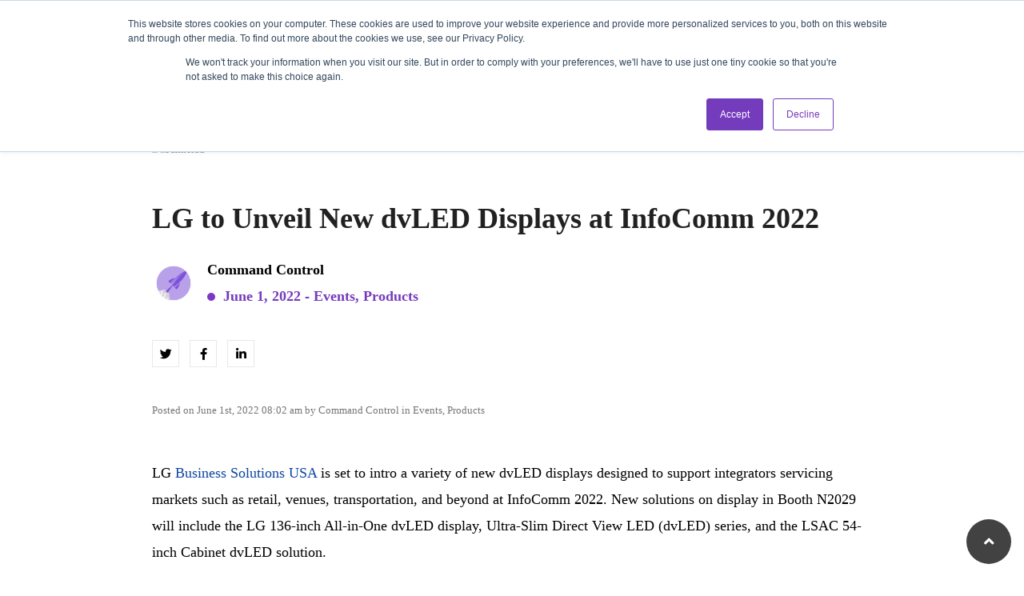

--- FILE ---
content_type: text/html; charset=UTF-8
request_url: https://lavnch.com/lavnchcode/lg-to-unveil-new-dvled-displays-at-infocomm-2022/
body_size: 31381
content:
<!DOCTYPE html>
<html lang="en-US" class="no-js">
<head>
	<meta charset="UTF-8">
    <link rel="preconnect" href="https://fonts.gstatic.com">
    <link rel="icon" href="https://149673779.v2.pressablecdn.com/wp-content/uploads/2020/12/cropped-lavnch-site-icon-192x192.png" sizes="192x192" />
<link href="https://fonts.googleapis.com/css2?family=Roboto:wght@100;300;400;500;700;900&display=swap" rel="stylesheet">
<link rel="preconnect" href="https://fonts.gstatic.com">


    <meta charset="UTF-8">
            <!-- allow pinned sites -->
        <link rel="pingback" href="https://lavnch.com/lavnchcode/xmlrpc.php">
    
    <meta name='robots' content='index, follow, max-image-preview:large, max-snippet:-1, max-video-preview:-1' />

<!-- Google Tag Manager for WordPress by gtm4wp.com -->
<script data-cfasync="false" data-pagespeed-no-defer>
	var gtm4wp_datalayer_name = "dataLayer";
	var dataLayer = dataLayer || [];
</script>
<!-- End Google Tag Manager for WordPress by gtm4wp.com --><script type="text/javascript" id="wpp-js" src="https://lavnch.com/lavnchcode/wp-content/plugins/wordpress-popular-posts/assets/js/wpp.min.js?ver=7.1.0" data-sampling="0" data-sampling-rate="100" data-api-url="https://lavnch.com/lavnchcode/wp-json/wordpress-popular-posts" data-post-id="1856" data-token="0fc90c8ae0" data-lang="0" data-debug="0"></script>

	<!-- This site is optimized with the Yoast SEO plugin v23.6 - https://yoast.com/wordpress/plugins/seo/ -->
	<title>LG to Unveil New dvLED Displays at InfoComm 2022 - LAVNCH [CODE]</title>
	<meta name="description" content="LG is set to intro a variety of new DVLED displays specifically designed with integrators in mind at InfoComm 2022." />
	<link rel="canonical" href="https://lavnch.com/lavnchcode/lg-to-unveil-new-dvled-displays-at-infocomm-2022/" />
	<meta property="og:locale" content="en_US" />
	<meta property="og:type" content="article" />
	<meta property="og:title" content="LG to Unveil New dvLED Displays at InfoComm 2022 - LAVNCH [CODE]" />
	<meta property="og:description" content="LG is set to intro a variety of new DVLED displays specifically designed with integrators in mind at InfoComm 2022." />
	<meta property="og:url" content="https://lavnch.com/lavnchcode/lg-to-unveil-new-dvled-displays-at-infocomm-2022/" />
	<meta property="og:site_name" content="LAVNCH [CODE]" />
	<meta property="article:published_time" content="2022-06-01T12:02:04+00:00" />
	<meta property="article:modified_time" content="2022-11-28T18:10:31+00:00" />
	<meta property="og:image" content="https://lavnch.com/lavnchcode/wp-content/uploads/sites/2/2022/05/LG-136-inch-All-in-One-DVLED-display.jpg" />
	<meta property="og:image:width" content="1500" />
	<meta property="og:image:height" content="1357" />
	<meta property="og:image:type" content="image/jpeg" />
	<meta name="author" content="Command Control" />
	<meta name="twitter:card" content="summary_large_image" />
	<meta name="twitter:creator" content="@LAVNCHCODE" />
	<meta name="twitter:label1" content="Written by" />
	<meta name="twitter:data1" content="Command Control" />
	<meta name="twitter:label2" content="Est. reading time" />
	<meta name="twitter:data2" content="3 minutes" />
	<script type="application/ld+json" class="yoast-schema-graph">{"@context":"https://schema.org","@graph":[{"@type":"Article","@id":"https://lavnch.com/lavnchcode/lg-to-unveil-new-dvled-displays-at-infocomm-2022/#article","isPartOf":{"@id":"https://lavnch.com/lavnchcode/lg-to-unveil-new-dvled-displays-at-infocomm-2022/"},"author":{"name":"Command Control","@id":"https://lavnch.com/lavnchcode/#/schema/person/2827f17229453af741c2e3faf6163ec6"},"headline":"LG to Unveil New dvLED Displays at InfoComm 2022","datePublished":"2022-06-01T12:02:04+00:00","dateModified":"2022-11-28T18:10:31+00:00","mainEntityOfPage":{"@id":"https://lavnch.com/lavnchcode/lg-to-unveil-new-dvled-displays-at-infocomm-2022/"},"wordCount":426,"commentCount":0,"publisher":{"@id":"https://lavnch.com/lavnchcode/#organization"},"image":{"@id":"https://lavnch.com/lavnchcode/lg-to-unveil-new-dvled-displays-at-infocomm-2022/#primaryimage"},"thumbnailUrl":"https://lavnch.com/lavnchcode/wp-content/uploads/sites/2/2022/05/LG-136-inch-All-in-One-DVLED-display.jpg","keywords":["dvLED","InfoComm 22","LED Display","LG"],"articleSection":["Events","Products"],"inLanguage":"en-US","potentialAction":[{"@type":"CommentAction","name":"Comment","target":["https://lavnch.com/lavnchcode/lg-to-unveil-new-dvled-displays-at-infocomm-2022/#respond"]}]},{"@type":"WebPage","@id":"https://lavnch.com/lavnchcode/lg-to-unveil-new-dvled-displays-at-infocomm-2022/","url":"https://lavnch.com/lavnchcode/lg-to-unveil-new-dvled-displays-at-infocomm-2022/","name":"LG to Unveil New dvLED Displays at InfoComm 2022 - LAVNCH [CODE]","isPartOf":{"@id":"https://lavnch.com/lavnchcode/#website"},"primaryImageOfPage":{"@id":"https://lavnch.com/lavnchcode/lg-to-unveil-new-dvled-displays-at-infocomm-2022/#primaryimage"},"image":{"@id":"https://lavnch.com/lavnchcode/lg-to-unveil-new-dvled-displays-at-infocomm-2022/#primaryimage"},"thumbnailUrl":"https://lavnch.com/lavnchcode/wp-content/uploads/sites/2/2022/05/LG-136-inch-All-in-One-DVLED-display.jpg","datePublished":"2022-06-01T12:02:04+00:00","dateModified":"2022-11-28T18:10:31+00:00","description":"LG is set to intro a variety of new DVLED displays specifically designed with integrators in mind at InfoComm 2022.","breadcrumb":{"@id":"https://lavnch.com/lavnchcode/lg-to-unveil-new-dvled-displays-at-infocomm-2022/#breadcrumb"},"inLanguage":"en-US","potentialAction":[{"@type":"ReadAction","target":["https://lavnch.com/lavnchcode/lg-to-unveil-new-dvled-displays-at-infocomm-2022/"]}]},{"@type":"ImageObject","inLanguage":"en-US","@id":"https://lavnch.com/lavnchcode/lg-to-unveil-new-dvled-displays-at-infocomm-2022/#primaryimage","url":"https://lavnch.com/lavnchcode/wp-content/uploads/sites/2/2022/05/LG-136-inch-All-in-One-DVLED-display.jpg","contentUrl":"https://lavnch.com/lavnchcode/wp-content/uploads/sites/2/2022/05/LG-136-inch-All-in-One-DVLED-display.jpg","width":1500,"height":1357,"caption":"LG 136 inch All in One DVLED display"},{"@type":"BreadcrumbList","@id":"https://lavnch.com/lavnchcode/lg-to-unveil-new-dvled-displays-at-infocomm-2022/#breadcrumb","itemListElement":[{"@type":"ListItem","position":1,"name":"Home","item":"https://lavnch.com/lavnchcode/"},{"@type":"ListItem","position":2,"name":"LG to Unveil New dvLED Displays at InfoComm 2022"}]},{"@type":"WebSite","@id":"https://lavnch.com/lavnchcode/#website","url":"https://lavnch.com/lavnchcode/","name":"LAVNCH [CODE]","description":"Future-forward technologies for AV integrations and beyond!","publisher":{"@id":"https://lavnch.com/lavnchcode/#organization"},"potentialAction":[{"@type":"SearchAction","target":{"@type":"EntryPoint","urlTemplate":"https://lavnch.com/lavnchcode/?s={search_term_string}"},"query-input":{"@type":"PropertyValueSpecification","valueRequired":true,"valueName":"search_term_string"}}],"inLanguage":"en-US"},{"@type":"Organization","@id":"https://lavnch.com/lavnchcode/#organization","name":"LAVNCH [CODE]","url":"https://lavnch.com/lavnchcode/","logo":{"@type":"ImageObject","inLanguage":"en-US","@id":"https://lavnch.com/lavnchcode/#/schema/logo/image/","url":"https://i0.wp.com/lavnch.com/lavnchcode/wp-content/uploads/sites/2/2021/12/cropped-LAVNCH-Code-BW-1-e1639758527386.png?fit=512%2C512&ssl=1","contentUrl":"https://i0.wp.com/lavnch.com/lavnchcode/wp-content/uploads/sites/2/2021/12/cropped-LAVNCH-Code-BW-1-e1639758527386.png?fit=512%2C512&ssl=1","width":512,"height":512,"caption":"LAVNCH [CODE]"},"image":{"@id":"https://lavnch.com/lavnchcode/#/schema/logo/image/"}},{"@type":"Person","@id":"https://lavnch.com/lavnchcode/#/schema/person/2827f17229453af741c2e3faf6163ec6","name":"Command Control","image":{"@type":"ImageObject","inLanguage":"en-US","@id":"https://lavnch.com/lavnchcode/#/schema/person/image/","url":"https://secure.gravatar.com/avatar/e249ec97591085369fdd155c77d1698af8c5fc40946ccce395286ca91beb3132?s=96&d=mm&r=g","contentUrl":"https://secure.gravatar.com/avatar/e249ec97591085369fdd155c77d1698af8c5fc40946ccce395286ca91beb3132?s=96&d=mm&r=g","caption":"Command Control"},"description":"Command Control is composed of LAVNCH [CODE] team members who are focused on ensuring our readers are informed of the latest trends and news for emerging audiovisual technologies.","sameAs":["http://lavnch.com/lavnchcode","https://x.com/LAVNCHCODE"],"url":"https://lavnch.com/lavnchcode/author/commandcontrol/"}]}</script>
	<!-- / Yoast SEO plugin. -->


<link rel='dns-prefetch' href='//kit.fontawesome.com' />
<link rel='dns-prefetch' href='//netdna.bootstrapcdn.com' />
<link rel="alternate" type="application/rss+xml" title="LAVNCH [CODE] &raquo; Feed" href="https://lavnch.com/lavnchcode/feed/" />
<link rel="alternate" type="application/rss+xml" title="LAVNCH [CODE] &raquo; Comments Feed" href="https://lavnch.com/lavnchcode/comments/feed/" />
<link rel="alternate" type="application/rss+xml" title="LAVNCH [CODE] &raquo; LG to Unveil New dvLED Displays at InfoComm 2022 Comments Feed" href="https://lavnch.com/lavnchcode/lg-to-unveil-new-dvled-displays-at-infocomm-2022/feed/" />
<link rel="alternate" title="oEmbed (JSON)" type="application/json+oembed" href="https://lavnch.com/lavnchcode/wp-json/oembed/1.0/embed?url=https%3A%2F%2Flavnch.com%2Flavnchcode%2Flg-to-unveil-new-dvled-displays-at-infocomm-2022%2F" />
<link rel="alternate" title="oEmbed (XML)" type="text/xml+oembed" href="https://lavnch.com/lavnchcode/wp-json/oembed/1.0/embed?url=https%3A%2F%2Flavnch.com%2Flavnchcode%2Flg-to-unveil-new-dvled-displays-at-infocomm-2022%2F&#038;format=xml" />
<style id='wp-img-auto-sizes-contain-inline-css' type='text/css'>
img:is([sizes=auto i],[sizes^="auto," i]){contain-intrinsic-size:3000px 1500px}
/*# sourceURL=wp-img-auto-sizes-contain-inline-css */
</style>
<style id='wp-block-library-inline-css' type='text/css'>
:root{--wp-block-synced-color:#7a00df;--wp-block-synced-color--rgb:122,0,223;--wp-bound-block-color:var(--wp-block-synced-color);--wp-editor-canvas-background:#ddd;--wp-admin-theme-color:#007cba;--wp-admin-theme-color--rgb:0,124,186;--wp-admin-theme-color-darker-10:#006ba1;--wp-admin-theme-color-darker-10--rgb:0,107,160.5;--wp-admin-theme-color-darker-20:#005a87;--wp-admin-theme-color-darker-20--rgb:0,90,135;--wp-admin-border-width-focus:2px}@media (min-resolution:192dpi){:root{--wp-admin-border-width-focus:1.5px}}.wp-element-button{cursor:pointer}:root .has-very-light-gray-background-color{background-color:#eee}:root .has-very-dark-gray-background-color{background-color:#313131}:root .has-very-light-gray-color{color:#eee}:root .has-very-dark-gray-color{color:#313131}:root .has-vivid-green-cyan-to-vivid-cyan-blue-gradient-background{background:linear-gradient(135deg,#00d084,#0693e3)}:root .has-purple-crush-gradient-background{background:linear-gradient(135deg,#34e2e4,#4721fb 50%,#ab1dfe)}:root .has-hazy-dawn-gradient-background{background:linear-gradient(135deg,#faaca8,#dad0ec)}:root .has-subdued-olive-gradient-background{background:linear-gradient(135deg,#fafae1,#67a671)}:root .has-atomic-cream-gradient-background{background:linear-gradient(135deg,#fdd79a,#004a59)}:root .has-nightshade-gradient-background{background:linear-gradient(135deg,#330968,#31cdcf)}:root .has-midnight-gradient-background{background:linear-gradient(135deg,#020381,#2874fc)}:root{--wp--preset--font-size--normal:16px;--wp--preset--font-size--huge:42px}.has-regular-font-size{font-size:1em}.has-larger-font-size{font-size:2.625em}.has-normal-font-size{font-size:var(--wp--preset--font-size--normal)}.has-huge-font-size{font-size:var(--wp--preset--font-size--huge)}.has-text-align-center{text-align:center}.has-text-align-left{text-align:left}.has-text-align-right{text-align:right}.has-fit-text{white-space:nowrap!important}#end-resizable-editor-section{display:none}.aligncenter{clear:both}.items-justified-left{justify-content:flex-start}.items-justified-center{justify-content:center}.items-justified-right{justify-content:flex-end}.items-justified-space-between{justify-content:space-between}.screen-reader-text{border:0;clip-path:inset(50%);height:1px;margin:-1px;overflow:hidden;padding:0;position:absolute;width:1px;word-wrap:normal!important}.screen-reader-text:focus{background-color:#ddd;clip-path:none;color:#444;display:block;font-size:1em;height:auto;left:5px;line-height:normal;padding:15px 23px 14px;text-decoration:none;top:5px;width:auto;z-index:100000}html :where(.has-border-color){border-style:solid}html :where([style*=border-top-color]){border-top-style:solid}html :where([style*=border-right-color]){border-right-style:solid}html :where([style*=border-bottom-color]){border-bottom-style:solid}html :where([style*=border-left-color]){border-left-style:solid}html :where([style*=border-width]){border-style:solid}html :where([style*=border-top-width]){border-top-style:solid}html :where([style*=border-right-width]){border-right-style:solid}html :where([style*=border-bottom-width]){border-bottom-style:solid}html :where([style*=border-left-width]){border-left-style:solid}html :where(img[class*=wp-image-]){height:auto;max-width:100%}:where(figure){margin:0 0 1em}html :where(.is-position-sticky){--wp-admin--admin-bar--position-offset:var(--wp-admin--admin-bar--height,0px)}@media screen and (max-width:600px){html :where(.is-position-sticky){--wp-admin--admin-bar--position-offset:0px}}

/*# sourceURL=wp-block-library-inline-css */
</style><style id='wp-block-image-inline-css' type='text/css'>
.wp-block-image>a,.wp-block-image>figure>a{display:inline-block}.wp-block-image img{box-sizing:border-box;height:auto;max-width:100%;vertical-align:bottom}@media not (prefers-reduced-motion){.wp-block-image img.hide{visibility:hidden}.wp-block-image img.show{animation:show-content-image .4s}}.wp-block-image[style*=border-radius] img,.wp-block-image[style*=border-radius]>a{border-radius:inherit}.wp-block-image.has-custom-border img{box-sizing:border-box}.wp-block-image.aligncenter{text-align:center}.wp-block-image.alignfull>a,.wp-block-image.alignwide>a{width:100%}.wp-block-image.alignfull img,.wp-block-image.alignwide img{height:auto;width:100%}.wp-block-image .aligncenter,.wp-block-image .alignleft,.wp-block-image .alignright,.wp-block-image.aligncenter,.wp-block-image.alignleft,.wp-block-image.alignright{display:table}.wp-block-image .aligncenter>figcaption,.wp-block-image .alignleft>figcaption,.wp-block-image .alignright>figcaption,.wp-block-image.aligncenter>figcaption,.wp-block-image.alignleft>figcaption,.wp-block-image.alignright>figcaption{caption-side:bottom;display:table-caption}.wp-block-image .alignleft{float:left;margin:.5em 1em .5em 0}.wp-block-image .alignright{float:right;margin:.5em 0 .5em 1em}.wp-block-image .aligncenter{margin-left:auto;margin-right:auto}.wp-block-image :where(figcaption){margin-bottom:1em;margin-top:.5em}.wp-block-image.is-style-circle-mask img{border-radius:9999px}@supports ((-webkit-mask-image:none) or (mask-image:none)) or (-webkit-mask-image:none){.wp-block-image.is-style-circle-mask img{border-radius:0;-webkit-mask-image:url('data:image/svg+xml;utf8,<svg viewBox="0 0 100 100" xmlns="http://www.w3.org/2000/svg"><circle cx="50" cy="50" r="50"/></svg>');mask-image:url('data:image/svg+xml;utf8,<svg viewBox="0 0 100 100" xmlns="http://www.w3.org/2000/svg"><circle cx="50" cy="50" r="50"/></svg>');mask-mode:alpha;-webkit-mask-position:center;mask-position:center;-webkit-mask-repeat:no-repeat;mask-repeat:no-repeat;-webkit-mask-size:contain;mask-size:contain}}:root :where(.wp-block-image.is-style-rounded img,.wp-block-image .is-style-rounded img){border-radius:9999px}.wp-block-image figure{margin:0}.wp-lightbox-container{display:flex;flex-direction:column;position:relative}.wp-lightbox-container img{cursor:zoom-in}.wp-lightbox-container img:hover+button{opacity:1}.wp-lightbox-container button{align-items:center;backdrop-filter:blur(16px) saturate(180%);background-color:#5a5a5a40;border:none;border-radius:4px;cursor:zoom-in;display:flex;height:20px;justify-content:center;opacity:0;padding:0;position:absolute;right:16px;text-align:center;top:16px;width:20px;z-index:100}@media not (prefers-reduced-motion){.wp-lightbox-container button{transition:opacity .2s ease}}.wp-lightbox-container button:focus-visible{outline:3px auto #5a5a5a40;outline:3px auto -webkit-focus-ring-color;outline-offset:3px}.wp-lightbox-container button:hover{cursor:pointer;opacity:1}.wp-lightbox-container button:focus{opacity:1}.wp-lightbox-container button:focus,.wp-lightbox-container button:hover,.wp-lightbox-container button:not(:hover):not(:active):not(.has-background){background-color:#5a5a5a40;border:none}.wp-lightbox-overlay{box-sizing:border-box;cursor:zoom-out;height:100vh;left:0;overflow:hidden;position:fixed;top:0;visibility:hidden;width:100%;z-index:100000}.wp-lightbox-overlay .close-button{align-items:center;cursor:pointer;display:flex;justify-content:center;min-height:40px;min-width:40px;padding:0;position:absolute;right:calc(env(safe-area-inset-right) + 16px);top:calc(env(safe-area-inset-top) + 16px);z-index:5000000}.wp-lightbox-overlay .close-button:focus,.wp-lightbox-overlay .close-button:hover,.wp-lightbox-overlay .close-button:not(:hover):not(:active):not(.has-background){background:none;border:none}.wp-lightbox-overlay .lightbox-image-container{height:var(--wp--lightbox-container-height);left:50%;overflow:hidden;position:absolute;top:50%;transform:translate(-50%,-50%);transform-origin:top left;width:var(--wp--lightbox-container-width);z-index:9999999999}.wp-lightbox-overlay .wp-block-image{align-items:center;box-sizing:border-box;display:flex;height:100%;justify-content:center;margin:0;position:relative;transform-origin:0 0;width:100%;z-index:3000000}.wp-lightbox-overlay .wp-block-image img{height:var(--wp--lightbox-image-height);min-height:var(--wp--lightbox-image-height);min-width:var(--wp--lightbox-image-width);width:var(--wp--lightbox-image-width)}.wp-lightbox-overlay .wp-block-image figcaption{display:none}.wp-lightbox-overlay button{background:none;border:none}.wp-lightbox-overlay .scrim{background-color:#fff;height:100%;opacity:.9;position:absolute;width:100%;z-index:2000000}.wp-lightbox-overlay.active{visibility:visible}@media not (prefers-reduced-motion){.wp-lightbox-overlay.active{animation:turn-on-visibility .25s both}.wp-lightbox-overlay.active img{animation:turn-on-visibility .35s both}.wp-lightbox-overlay.show-closing-animation:not(.active){animation:turn-off-visibility .35s both}.wp-lightbox-overlay.show-closing-animation:not(.active) img{animation:turn-off-visibility .25s both}.wp-lightbox-overlay.zoom.active{animation:none;opacity:1;visibility:visible}.wp-lightbox-overlay.zoom.active .lightbox-image-container{animation:lightbox-zoom-in .4s}.wp-lightbox-overlay.zoom.active .lightbox-image-container img{animation:none}.wp-lightbox-overlay.zoom.active .scrim{animation:turn-on-visibility .4s forwards}.wp-lightbox-overlay.zoom.show-closing-animation:not(.active){animation:none}.wp-lightbox-overlay.zoom.show-closing-animation:not(.active) .lightbox-image-container{animation:lightbox-zoom-out .4s}.wp-lightbox-overlay.zoom.show-closing-animation:not(.active) .lightbox-image-container img{animation:none}.wp-lightbox-overlay.zoom.show-closing-animation:not(.active) .scrim{animation:turn-off-visibility .4s forwards}}@keyframes show-content-image{0%{visibility:hidden}99%{visibility:hidden}to{visibility:visible}}@keyframes turn-on-visibility{0%{opacity:0}to{opacity:1}}@keyframes turn-off-visibility{0%{opacity:1;visibility:visible}99%{opacity:0;visibility:visible}to{opacity:0;visibility:hidden}}@keyframes lightbox-zoom-in{0%{transform:translate(calc((-100vw + var(--wp--lightbox-scrollbar-width))/2 + var(--wp--lightbox-initial-left-position)),calc(-50vh + var(--wp--lightbox-initial-top-position))) scale(var(--wp--lightbox-scale))}to{transform:translate(-50%,-50%) scale(1)}}@keyframes lightbox-zoom-out{0%{transform:translate(-50%,-50%) scale(1);visibility:visible}99%{visibility:visible}to{transform:translate(calc((-100vw + var(--wp--lightbox-scrollbar-width))/2 + var(--wp--lightbox-initial-left-position)),calc(-50vh + var(--wp--lightbox-initial-top-position))) scale(var(--wp--lightbox-scale));visibility:hidden}}
/*# sourceURL=https://lavnch.com/lavnchcode/wp-includes/blocks/image/style.min.css */
</style>
<style id='global-styles-inline-css' type='text/css'>
:root{--wp--preset--aspect-ratio--square: 1;--wp--preset--aspect-ratio--4-3: 4/3;--wp--preset--aspect-ratio--3-4: 3/4;--wp--preset--aspect-ratio--3-2: 3/2;--wp--preset--aspect-ratio--2-3: 2/3;--wp--preset--aspect-ratio--16-9: 16/9;--wp--preset--aspect-ratio--9-16: 9/16;--wp--preset--color--black: #000000;--wp--preset--color--cyan-bluish-gray: #abb8c3;--wp--preset--color--white: #ffffff;--wp--preset--color--pale-pink: #f78da7;--wp--preset--color--vivid-red: #cf2e2e;--wp--preset--color--luminous-vivid-orange: #ff6900;--wp--preset--color--luminous-vivid-amber: #fcb900;--wp--preset--color--light-green-cyan: #7bdcb5;--wp--preset--color--vivid-green-cyan: #00d084;--wp--preset--color--pale-cyan-blue: #8ed1fc;--wp--preset--color--vivid-cyan-blue: #0693e3;--wp--preset--color--vivid-purple: #9b51e0;--wp--preset--gradient--vivid-cyan-blue-to-vivid-purple: linear-gradient(135deg,rgb(6,147,227) 0%,rgb(155,81,224) 100%);--wp--preset--gradient--light-green-cyan-to-vivid-green-cyan: linear-gradient(135deg,rgb(122,220,180) 0%,rgb(0,208,130) 100%);--wp--preset--gradient--luminous-vivid-amber-to-luminous-vivid-orange: linear-gradient(135deg,rgb(252,185,0) 0%,rgb(255,105,0) 100%);--wp--preset--gradient--luminous-vivid-orange-to-vivid-red: linear-gradient(135deg,rgb(255,105,0) 0%,rgb(207,46,46) 100%);--wp--preset--gradient--very-light-gray-to-cyan-bluish-gray: linear-gradient(135deg,rgb(238,238,238) 0%,rgb(169,184,195) 100%);--wp--preset--gradient--cool-to-warm-spectrum: linear-gradient(135deg,rgb(74,234,220) 0%,rgb(151,120,209) 20%,rgb(207,42,186) 40%,rgb(238,44,130) 60%,rgb(251,105,98) 80%,rgb(254,248,76) 100%);--wp--preset--gradient--blush-light-purple: linear-gradient(135deg,rgb(255,206,236) 0%,rgb(152,150,240) 100%);--wp--preset--gradient--blush-bordeaux: linear-gradient(135deg,rgb(254,205,165) 0%,rgb(254,45,45) 50%,rgb(107,0,62) 100%);--wp--preset--gradient--luminous-dusk: linear-gradient(135deg,rgb(255,203,112) 0%,rgb(199,81,192) 50%,rgb(65,88,208) 100%);--wp--preset--gradient--pale-ocean: linear-gradient(135deg,rgb(255,245,203) 0%,rgb(182,227,212) 50%,rgb(51,167,181) 100%);--wp--preset--gradient--electric-grass: linear-gradient(135deg,rgb(202,248,128) 0%,rgb(113,206,126) 100%);--wp--preset--gradient--midnight: linear-gradient(135deg,rgb(2,3,129) 0%,rgb(40,116,252) 100%);--wp--preset--font-size--small: 13px;--wp--preset--font-size--medium: 20px;--wp--preset--font-size--large: 36px;--wp--preset--font-size--x-large: 42px;--wp--preset--spacing--20: 0.44rem;--wp--preset--spacing--30: 0.67rem;--wp--preset--spacing--40: 1rem;--wp--preset--spacing--50: 1.5rem;--wp--preset--spacing--60: 2.25rem;--wp--preset--spacing--70: 3.38rem;--wp--preset--spacing--80: 5.06rem;--wp--preset--shadow--natural: 6px 6px 9px rgba(0, 0, 0, 0.2);--wp--preset--shadow--deep: 12px 12px 50px rgba(0, 0, 0, 0.4);--wp--preset--shadow--sharp: 6px 6px 0px rgba(0, 0, 0, 0.2);--wp--preset--shadow--outlined: 6px 6px 0px -3px rgb(255, 255, 255), 6px 6px rgb(0, 0, 0);--wp--preset--shadow--crisp: 6px 6px 0px rgb(0, 0, 0);}:where(.is-layout-flex){gap: 0.5em;}:where(.is-layout-grid){gap: 0.5em;}body .is-layout-flex{display: flex;}.is-layout-flex{flex-wrap: wrap;align-items: center;}.is-layout-flex > :is(*, div){margin: 0;}body .is-layout-grid{display: grid;}.is-layout-grid > :is(*, div){margin: 0;}:where(.wp-block-columns.is-layout-flex){gap: 2em;}:where(.wp-block-columns.is-layout-grid){gap: 2em;}:where(.wp-block-post-template.is-layout-flex){gap: 1.25em;}:where(.wp-block-post-template.is-layout-grid){gap: 1.25em;}.has-black-color{color: var(--wp--preset--color--black) !important;}.has-cyan-bluish-gray-color{color: var(--wp--preset--color--cyan-bluish-gray) !important;}.has-white-color{color: var(--wp--preset--color--white) !important;}.has-pale-pink-color{color: var(--wp--preset--color--pale-pink) !important;}.has-vivid-red-color{color: var(--wp--preset--color--vivid-red) !important;}.has-luminous-vivid-orange-color{color: var(--wp--preset--color--luminous-vivid-orange) !important;}.has-luminous-vivid-amber-color{color: var(--wp--preset--color--luminous-vivid-amber) !important;}.has-light-green-cyan-color{color: var(--wp--preset--color--light-green-cyan) !important;}.has-vivid-green-cyan-color{color: var(--wp--preset--color--vivid-green-cyan) !important;}.has-pale-cyan-blue-color{color: var(--wp--preset--color--pale-cyan-blue) !important;}.has-vivid-cyan-blue-color{color: var(--wp--preset--color--vivid-cyan-blue) !important;}.has-vivid-purple-color{color: var(--wp--preset--color--vivid-purple) !important;}.has-black-background-color{background-color: var(--wp--preset--color--black) !important;}.has-cyan-bluish-gray-background-color{background-color: var(--wp--preset--color--cyan-bluish-gray) !important;}.has-white-background-color{background-color: var(--wp--preset--color--white) !important;}.has-pale-pink-background-color{background-color: var(--wp--preset--color--pale-pink) !important;}.has-vivid-red-background-color{background-color: var(--wp--preset--color--vivid-red) !important;}.has-luminous-vivid-orange-background-color{background-color: var(--wp--preset--color--luminous-vivid-orange) !important;}.has-luminous-vivid-amber-background-color{background-color: var(--wp--preset--color--luminous-vivid-amber) !important;}.has-light-green-cyan-background-color{background-color: var(--wp--preset--color--light-green-cyan) !important;}.has-vivid-green-cyan-background-color{background-color: var(--wp--preset--color--vivid-green-cyan) !important;}.has-pale-cyan-blue-background-color{background-color: var(--wp--preset--color--pale-cyan-blue) !important;}.has-vivid-cyan-blue-background-color{background-color: var(--wp--preset--color--vivid-cyan-blue) !important;}.has-vivid-purple-background-color{background-color: var(--wp--preset--color--vivid-purple) !important;}.has-black-border-color{border-color: var(--wp--preset--color--black) !important;}.has-cyan-bluish-gray-border-color{border-color: var(--wp--preset--color--cyan-bluish-gray) !important;}.has-white-border-color{border-color: var(--wp--preset--color--white) !important;}.has-pale-pink-border-color{border-color: var(--wp--preset--color--pale-pink) !important;}.has-vivid-red-border-color{border-color: var(--wp--preset--color--vivid-red) !important;}.has-luminous-vivid-orange-border-color{border-color: var(--wp--preset--color--luminous-vivid-orange) !important;}.has-luminous-vivid-amber-border-color{border-color: var(--wp--preset--color--luminous-vivid-amber) !important;}.has-light-green-cyan-border-color{border-color: var(--wp--preset--color--light-green-cyan) !important;}.has-vivid-green-cyan-border-color{border-color: var(--wp--preset--color--vivid-green-cyan) !important;}.has-pale-cyan-blue-border-color{border-color: var(--wp--preset--color--pale-cyan-blue) !important;}.has-vivid-cyan-blue-border-color{border-color: var(--wp--preset--color--vivid-cyan-blue) !important;}.has-vivid-purple-border-color{border-color: var(--wp--preset--color--vivid-purple) !important;}.has-vivid-cyan-blue-to-vivid-purple-gradient-background{background: var(--wp--preset--gradient--vivid-cyan-blue-to-vivid-purple) !important;}.has-light-green-cyan-to-vivid-green-cyan-gradient-background{background: var(--wp--preset--gradient--light-green-cyan-to-vivid-green-cyan) !important;}.has-luminous-vivid-amber-to-luminous-vivid-orange-gradient-background{background: var(--wp--preset--gradient--luminous-vivid-amber-to-luminous-vivid-orange) !important;}.has-luminous-vivid-orange-to-vivid-red-gradient-background{background: var(--wp--preset--gradient--luminous-vivid-orange-to-vivid-red) !important;}.has-very-light-gray-to-cyan-bluish-gray-gradient-background{background: var(--wp--preset--gradient--very-light-gray-to-cyan-bluish-gray) !important;}.has-cool-to-warm-spectrum-gradient-background{background: var(--wp--preset--gradient--cool-to-warm-spectrum) !important;}.has-blush-light-purple-gradient-background{background: var(--wp--preset--gradient--blush-light-purple) !important;}.has-blush-bordeaux-gradient-background{background: var(--wp--preset--gradient--blush-bordeaux) !important;}.has-luminous-dusk-gradient-background{background: var(--wp--preset--gradient--luminous-dusk) !important;}.has-pale-ocean-gradient-background{background: var(--wp--preset--gradient--pale-ocean) !important;}.has-electric-grass-gradient-background{background: var(--wp--preset--gradient--electric-grass) !important;}.has-midnight-gradient-background{background: var(--wp--preset--gradient--midnight) !important;}.has-small-font-size{font-size: var(--wp--preset--font-size--small) !important;}.has-medium-font-size{font-size: var(--wp--preset--font-size--medium) !important;}.has-large-font-size{font-size: var(--wp--preset--font-size--large) !important;}.has-x-large-font-size{font-size: var(--wp--preset--font-size--x-large) !important;}
/*# sourceURL=global-styles-inline-css */
</style>

<style id='classic-theme-styles-inline-css' type='text/css'>
/*! This file is auto-generated */
.wp-block-button__link{color:#fff;background-color:#32373c;border-radius:9999px;box-shadow:none;text-decoration:none;padding:calc(.667em + 2px) calc(1.333em + 2px);font-size:1.125em}.wp-block-file__button{background:#32373c;color:#fff;text-decoration:none}
/*# sourceURL=/wp-includes/css/classic-themes.min.css */
</style>
<link rel='stylesheet' id='kioken-blocks-style-css' href='https://lavnch.com/lavnchcode/wp-content/plugins/kioken-blocks/dist/blocks.style.build.css?ver=1.3.9' type='text/css' media='all' />
<link rel='stylesheet' id='my-poll-style-css' href='https://lavnch.com/lavnchcode/wp-content/plugins/my-poll-plugin/style.css?ver=6.9' type='text/css' media='all' />
<link rel='stylesheet' id='xs-front-style-css' href='https://lavnch.com/lavnchcode/wp-content/plugins/wp-social/assets/css/frontend.css?ver=3.0.7' type='text/css' media='all' />
<link rel='stylesheet' id='xs_login_font_login_css-css' href='https://lavnch.com/lavnchcode/wp-content/plugins/wp-social/assets/css/font-icon.css?ver=3.0.7' type='text/css' media='all' />
<link rel='stylesheet' id='rave-slick-css-css' href='https://lavnch.com/lavnchcode/wp-content/plugins/rave-blocks/public/css/slick.css?ver=1.0.0' type='text/css' media='all' />
<link rel='stylesheet' id='rave-blocks-css' href='https://lavnch.com/lavnchcode/wp-content/plugins/rave-blocks/public/css/rave-blocks-public.css?ver=1.0.0' type='text/css' media='all' />
<link rel='stylesheet' id='wordpress-popular-posts-css-css' href='https://lavnch.com/lavnchcode/wp-content/plugins/wordpress-popular-posts/assets/css/wpp.css?ver=7.1.0' type='text/css' media='all' />
<link rel='stylesheet' id='fontawesome-css' href='//netdna.bootstrapcdn.com/font-awesome/3.2.1/css/font-awesome.min.css?ver=1.3.9' type='text/css' media='all' />
<link rel='stylesheet' id='newsplus-style-css' href='https://lavnch.com/lavnchcode/wp-content/themes/newsplus/style.css?ver=6.9' type='text/css' media='all' />
<link rel='stylesheet' id='newsplus-responsive-css' href='https://lavnch.com/lavnchcode/wp-content/themes/newsplus/responsive.css?ver=6.9' type='text/css' media='all' />
<link rel='stylesheet' id='prettyphoto-css' href='https://lavnch.com/lavnchcode/wp-content/themes/newsplus/css/prettyPhoto.css?ver=6.9' type='text/css' media='all' />
<link rel='stylesheet' id='newsplus-user-css' href='https://lavnch.com/lavnchcode/wp-content/themes/newsplus/user.css?ver=6.9' type='text/css' media='all' />
<link rel='stylesheet' id='newsplus-child-style-css' href='https://lavnch.com/lavnchcode/wp-content/themes/md-changes/style.css?ver=6.9' type='text/css' media='all' />
<link rel='stylesheet' id='md-custom-style-css' href='https://lavnch.com/lavnchcode/wp-content/themes/md-changes/css/rave-front.css?ver=6.9' type='text/css' media='all' />
<link rel='stylesheet' id='um_modal-css' href='https://lavnch.com/lavnchcode/wp-content/plugins/ultimate-member/assets/css/um-modal.min.css?ver=2.10.5' type='text/css' media='all' />
<link rel='stylesheet' id='um_ui-css' href='https://lavnch.com/lavnchcode/wp-content/plugins/ultimate-member/assets/libs/jquery-ui/jquery-ui.min.css?ver=1.13.2' type='text/css' media='all' />
<link rel='stylesheet' id='um_tipsy-css' href='https://lavnch.com/lavnchcode/wp-content/plugins/ultimate-member/assets/libs/tipsy/tipsy.min.css?ver=1.0.0a' type='text/css' media='all' />
<link rel='stylesheet' id='um_raty-css' href='https://lavnch.com/lavnchcode/wp-content/plugins/ultimate-member/assets/libs/raty/um-raty.min.css?ver=2.6.0' type='text/css' media='all' />
<link rel='stylesheet' id='select2-css' href='https://lavnch.com/lavnchcode/wp-content/plugins/ultimate-member/assets/libs/select2/select2.min.css?ver=4.0.13' type='text/css' media='all' />
<link rel='stylesheet' id='um_fileupload-css' href='https://lavnch.com/lavnchcode/wp-content/plugins/ultimate-member/assets/css/um-fileupload.min.css?ver=2.10.5' type='text/css' media='all' />
<link rel='stylesheet' id='um_confirm-css' href='https://lavnch.com/lavnchcode/wp-content/plugins/ultimate-member/assets/libs/um-confirm/um-confirm.min.css?ver=1.0' type='text/css' media='all' />
<link rel='stylesheet' id='um_datetime-css' href='https://lavnch.com/lavnchcode/wp-content/plugins/ultimate-member/assets/libs/pickadate/default.min.css?ver=3.6.2' type='text/css' media='all' />
<link rel='stylesheet' id='um_datetime_date-css' href='https://lavnch.com/lavnchcode/wp-content/plugins/ultimate-member/assets/libs/pickadate/default.date.min.css?ver=3.6.2' type='text/css' media='all' />
<link rel='stylesheet' id='um_datetime_time-css' href='https://lavnch.com/lavnchcode/wp-content/plugins/ultimate-member/assets/libs/pickadate/default.time.min.css?ver=3.6.2' type='text/css' media='all' />
<link rel='stylesheet' id='um_fonticons_ii-css' href='https://lavnch.com/lavnchcode/wp-content/plugins/ultimate-member/assets/libs/legacy/fonticons/fonticons-ii.min.css?ver=2.10.5' type='text/css' media='all' />
<link rel='stylesheet' id='um_fonticons_fa-css' href='https://lavnch.com/lavnchcode/wp-content/plugins/ultimate-member/assets/libs/legacy/fonticons/fonticons-fa.min.css?ver=2.10.5' type='text/css' media='all' />
<link rel='stylesheet' id='um_fontawesome-css' href='https://lavnch.com/lavnchcode/wp-content/plugins/ultimate-member/assets/css/um-fontawesome.min.css?ver=6.5.2' type='text/css' media='all' />
<link rel='stylesheet' id='um_common-css' href='https://lavnch.com/lavnchcode/wp-content/plugins/ultimate-member/assets/css/common.min.css?ver=2.10.5' type='text/css' media='all' />
<link rel='stylesheet' id='um_responsive-css' href='https://lavnch.com/lavnchcode/wp-content/plugins/ultimate-member/assets/css/um-responsive.min.css?ver=2.10.5' type='text/css' media='all' />
<link rel='stylesheet' id='um_styles-css' href='https://lavnch.com/lavnchcode/wp-content/plugins/ultimate-member/assets/css/um-styles.min.css?ver=2.10.5' type='text/css' media='all' />
<link rel='stylesheet' id='um_crop-css' href='https://lavnch.com/lavnchcode/wp-content/plugins/ultimate-member/assets/libs/cropper/cropper.min.css?ver=1.6.1' type='text/css' media='all' />
<link rel='stylesheet' id='um_profile-css' href='https://lavnch.com/lavnchcode/wp-content/plugins/ultimate-member/assets/css/um-profile.min.css?ver=2.10.5' type='text/css' media='all' />
<link rel='stylesheet' id='um_account-css' href='https://lavnch.com/lavnchcode/wp-content/plugins/ultimate-member/assets/css/um-account.min.css?ver=2.10.5' type='text/css' media='all' />
<link rel='stylesheet' id='um_misc-css' href='https://lavnch.com/lavnchcode/wp-content/plugins/ultimate-member/assets/css/um-misc.min.css?ver=2.10.5' type='text/css' media='all' />
<link rel='stylesheet' id='um_default_css-css' href='https://lavnch.com/lavnchcode/wp-content/plugins/ultimate-member/assets/css/um-old-default.min.css?ver=2.10.5' type='text/css' media='all' />
		<style>
			/* Accessible for screen readers but hidden from view */
			.fa-hidden { position:absolute; left:-10000px; top:auto; width:1px; height:1px; overflow:hidden; }
			.rtl .fa-hidden { left:10000px; }
			.fa-showtext { margin-right: 5px; }
		</style>
		<script type="text/javascript" id="jquery-core-js-extra">
/* <![CDATA[ */
var ajax_object = {"ajax_url":"https://lavnch.com/lavnchcode/wp-admin/admin-ajax.php","nonce":"20fd9932bc","user_email":"","gif_url":"https://lavnch.com/lavnchcode/wp-content/plugins/my-poll-plugin/LAVNCHpollGif_2.gif"};
//# sourceURL=jquery-core-js-extra
/* ]]> */
</script>
<script type="text/javascript" src="https://lavnch.com/lavnchcode/wp-includes/js/jquery/jquery.min.js?ver=3.7.1" id="jquery-core-js"></script>
<script type="text/javascript" src="https://lavnch.com/lavnchcode/wp-includes/js/jquery/jquery-migrate.min.js?ver=3.4.1" id="jquery-migrate-js"></script>
<script type="text/javascript" id="jquery-js-after">
/* <![CDATA[ */
    jQuery(document).ready(function($) {
        var canVote = true; // Flag to control voting ability
        var voteCooldown = 60000; // Cooldown period in milliseconds (60 seconds)
    
        $('.poll-wrapper').on('click', '.poll .answer', function() {
            if (!canVote) {
                return;
            }
    
            canVote = false; // Disable further voting
            setTimeout(function() {
                canVote = true; // Re-enable voting after cooldown period
            }, voteCooldown);
    
            var questionId = $(this).closest('.poll').data('question-id');
            var answerId = $(this).data('answer-id');
            var email = ajax_object.user_email; // Use dynamic email if needed
    
            // Show loading GIF
            var gif = $('<img>', {
                src: ajax_object.gif_url,
                class: 'poll-loading-gif'
            }).css({
                position: 'absolute',
                top: '50%',
                left: '50%',
                transform: 'translate(-50%, -50%)',
                zIndex: 10,
                maxWidth: '100%', // Ensures the GIF is not stretched beyond its container
                maxHeight: '100%', // Ensures the GIF maintains its proportions
                pointerEvents: 'none' // Prevents the GIF from interfering with user interaction
            });
            $('.poll-wrapper').css('position', 'relative').append(gif); // Ensures the wrapper is positioned relatively to center the GIF
    
            // Hide answers to prevent multiple submissions
            var answers = $(this).closest('.poll').find('.answers');
            answers.find('.answer').hide();
    
            // AJAX request to save the answer
            $.ajax({
                type: "POST",
                url: ajax_object.ajax_url,
                data: {
                    action: 'save_poll_answer',
                    question_id: questionId,
                    answer_id: answerId,
                    email: email,
                    security: ajax_object.nonce
                },
                success: function(response) {
                    if(response.success) {
                        refreshPoll(); // Optionally refresh the poll immediately after voting
                    }
                },
                complete: function() {
                    // Show the answers again regardless of the AJAX call's success
                    answers.find('.answer').show();
                    gif.remove(); // Remove the loading GIF after results are shown
                }
            });
        });

        function fetchUpdatedResults(questionId) {
            $.ajax({
                type: "POST",
                url: ajax_object.ajax_url,
                data: {
                    action: 'fetch_poll_results',
                    question_id: questionId,
                    security: ajax_object.nonce
                },
                success: function(response) {
                    if (response.success && response.data) {
                        updatePollUI(response.data);
                    }
                }
            });
        }

        function updatePollUI(data) {
            var pollAnswers = $('.poll .answers');
            pollAnswers.empty();
            $.each(data.results, function(index, answer) {
                var percentage = ((answer.votes / data.total_votes) * 100).toFixed(2);
                pollAnswers.append('<div class="answer">' +
                    answer.answer +
                    '<span class="percentage_bar" style="width:' + percentage + '%;"></span>' +
                    '<span class="percentage_value">' + percentage + '%</span>' +
                    '</div>');
            });
        }
    
        function refreshPoll() {
            $.ajax({
                url: ajax_object.ajax_url,
                type: 'POST',
                data: {
                    'action': 'refresh_poll'
                },
                success: function(response) {
                    // Assuming the poll is wrapped in a div with a specific class
                    $('.poll-wrapper').html(response);
                }
            });
        }
    
        // Refresh the poll every 60 seconds
        setInterval(refreshPoll, 70000);
    });
//# sourceURL=jquery-js-after
/* ]]> */
</script>
<script type="text/javascript" id="xs_front_main_js-js-extra">
/* <![CDATA[ */
var rest_config = {"rest_url":"https://lavnch.com/lavnchcode/wp-json/","nonce":"0fc90c8ae0","insta_enabled":""};
//# sourceURL=xs_front_main_js-js-extra
/* ]]> */
</script>
<script type="text/javascript" src="https://lavnch.com/lavnchcode/wp-content/plugins/wp-social/assets/js/front-main.js?ver=3.0.7" id="xs_front_main_js-js"></script>
<script type="text/javascript" id="xs_social_custom-js-extra">
/* <![CDATA[ */
var rest_api_conf = {"siteurl":"https://lavnch.com/lavnchcode","nonce":"0fc90c8ae0","root":"https://lavnch.com/lavnchcode/wp-json/"};
var wsluFrontObj = {"resturl":"https://lavnch.com/lavnchcode/wp-json/","rest_nonce":"0fc90c8ae0"};
//# sourceURL=xs_social_custom-js-extra
/* ]]> */
</script>
<script type="text/javascript" src="https://lavnch.com/lavnchcode/wp-content/plugins/wp-social/assets/js/social-front.js?ver=6.9" id="xs_social_custom-js"></script>
<script type="text/javascript" src="https://kit.fontawesome.com/87d7fa15e2.js?ver=6.9" id="fontawesome-5.0-js"></script>
<script type="text/javascript" src="https://lavnch.com/lavnchcode/wp-content/themes/md-changes/js/rave-front.js?ver=6.9" id="md-custom-js-js"></script>
<script type="text/javascript" id="my_loadmore-js-extra">
/* <![CDATA[ */
var misha_loadmore_params = {"ajaxurl":"https://lavnch.com/lavnchcode/wp-admin/admin-ajax.php","posts":"{\"page\":0,\"name\":\"lg-to-unveil-new-dvled-displays-at-infocomm-2022\",\"error\":\"\",\"m\":\"\",\"p\":0,\"post_parent\":\"\",\"subpost\":\"\",\"subpost_id\":\"\",\"attachment\":\"\",\"attachment_id\":0,\"pagename\":\"\",\"page_id\":0,\"second\":\"\",\"minute\":\"\",\"hour\":\"\",\"day\":0,\"monthnum\":0,\"year\":0,\"w\":0,\"category_name\":\"\",\"tag\":\"\",\"cat\":\"\",\"tag_id\":\"\",\"author\":\"\",\"author_name\":\"\",\"feed\":\"\",\"tb\":\"\",\"paged\":0,\"meta_key\":\"\",\"meta_value\":\"\",\"preview\":\"\",\"s\":\"\",\"sentence\":\"\",\"title\":\"\",\"fields\":\"all\",\"menu_order\":\"\",\"embed\":\"\",\"category__in\":[],\"category__not_in\":[],\"category__and\":[],\"post__in\":[],\"post__not_in\":[],\"post_name__in\":[],\"tag__in\":[],\"tag__not_in\":[],\"tag__and\":[],\"tag_slug__in\":[],\"tag_slug__and\":[],\"post_parent__in\":[],\"post_parent__not_in\":[],\"author__in\":[],\"author__not_in\":[],\"search_columns\":[],\"ignore_sticky_posts\":false,\"suppress_filters\":false,\"cache_results\":true,\"update_post_term_cache\":true,\"update_menu_item_cache\":false,\"lazy_load_term_meta\":true,\"update_post_meta_cache\":true,\"post_type\":\"\",\"posts_per_page\":10,\"nopaging\":false,\"comments_per_page\":\"50\",\"no_found_rows\":false,\"order\":\"DESC\"}","current_page":"1","max_page":"0"};
//# sourceURL=my_loadmore-js-extra
/* ]]> */
</script>
<script type="text/javascript" src="https://lavnch.com/lavnchcode/wp-content/themes/md-changes/js/myloadmore.js?ver=6.9" id="my_loadmore-js"></script>
<script type="text/javascript" src="https://lavnch.com/lavnchcode/wp-content/plugins/ultimate-member/assets/js/um-gdpr.min.js?ver=2.10.5" id="um-gdpr-js"></script>
<link rel="https://api.w.org/" href="https://lavnch.com/lavnchcode/wp-json/" /><link rel="alternate" title="JSON" type="application/json" href="https://lavnch.com/lavnchcode/wp-json/wp/v2/posts/1856" /><link rel="EditURI" type="application/rsd+xml" title="RSD" href="https://lavnch.com/lavnchcode/xmlrpc.php?rsd" />
<meta name="generator" content="WordPress 6.9" />
<link rel='shortlink' href='https://lavnch.com/lavnchcode/?p=1856' />
<!-- HubSpot WordPress Plugin v11.3.33: embed JS disabled as a portalId has not yet been configured --><!-- rAVe [PUBS] Easy SEO placeholder description -->
        <meta name="description" content="LG to Unveil New dvLED Displays at InfoComm 2022 — All the latest news coverage of the AV industry from rAVe [PUBS]. From press releases to product announcements, get your news from rAVe [PUBS] first." />
        <!-- /rAVe [PUBS] Easy SEO -->
<!-- Google Tag Manager for WordPress by gtm4wp.com -->
<!-- GTM Container placement set to footer -->
<script data-cfasync="false" data-pagespeed-no-defer type="text/javascript">
	var dataLayer_content = {"pagePostType":"post","pagePostType2":"single-post","pageCategory":["events","products"],"pageAttributes":["dvled","infocomm-22","led-display","lg"],"pagePostAuthor":"Command Control"};
	dataLayer.push( dataLayer_content );
</script>
<script data-cfasync="false">
(function(w,d,s,l,i){w[l]=w[l]||[];w[l].push({'gtm.start':
new Date().getTime(),event:'gtm.js'});var f=d.getElementsByTagName(s)[0],
j=d.createElement(s),dl=l!='dataLayer'?'&l='+l:'';j.async=true;j.src=
'//www.googletagmanager.com/gtm.js?id='+i+dl;f.parentNode.insertBefore(j,f);
})(window,document,'script','dataLayer','GTM-52K3FZL');
</script>
<!-- End Google Tag Manager for WordPress by gtm4wp.com -->            <style id="wpp-loading-animation-styles">@-webkit-keyframes bgslide{from{background-position-x:0}to{background-position-x:-200%}}@keyframes bgslide{from{background-position-x:0}to{background-position-x:-200%}}.wpp-widget-block-placeholder,.wpp-shortcode-placeholder{margin:0 auto;width:60px;height:3px;background:#dd3737;background:linear-gradient(90deg,#dd3737 0%,#571313 10%,#dd3737 100%);background-size:200% auto;border-radius:3px;-webkit-animation:bgslide 1s infinite linear;animation:bgslide 1s infinite linear}</style>
            <style type="text/css">
	.primary-nav {
	background-color:;
	}
	ul.nav-menu > li > a {
	text-shadow: none;
	color:;
	}
	.primary-nav li:hover > a {
	color:;
	border-bottom-color: ;
	}
	ul.nav-menu > li.current-menu-item > a,
	ul.nav-menu > li.current-menu-ancestor > a,
	ul.nav-menu > li.current_page_item > a,
	ul.nav-menu > li.current_page_ancestor > a {
	border-bottom-color: ;
	}
	.primary-nav li ul {
	background-color:;
	}
	.primary-nav li ul li a {
	color:;
	}
	.primary-nav li ul li:hover > a {
	color:;
	background-color:;
	}
	h3.sb-title {
	color:;
	}
	#secondary {
	color:;
	background-color:;
	}
	#secondary .sep {
	color:;
	}
	#secondary a,
	#secondary ul a,
	#secondary ul .entry-meta a,
	#secondary ul .widget .entry-meta a {
	color:;
	}
	#secondary a:hover,
	#secondary ul a:hover,
	#secondary ul .entry-meta a:hover,
	#secondary ul .widget .entry-meta a:hover {
	color:;
	}
	h3.sc-title {
	color:;
	}
	#secondary .widget ul li {
	border-bottom-color: ;
	}

	#secondary .widget ul ul {
	border-top-color: ;
	}
	#footer {
	color:;
	background-color:;
	}
	body.is-stretched.custom-background {
	background-color:;
	}
	#footer a {
	color:;
	}
	#footer a:hover {
	color:;
	}
</style>
<!--[if lt IE 9]>
<script src="https://html5shim.googlecode.com/svn/trunk/html5.js"></script>
<![endif]-->
<link rel="icon" href="https://lavnch.com/lavnchcode/wp-content/uploads/sites/2/2021/12/cropped-LAVNCH-Code-BW-1-e1639758527386-32x32.png" sizes="32x32" />
<link rel="icon" href="https://lavnch.com/lavnchcode/wp-content/uploads/sites/2/2021/12/cropped-LAVNCH-Code-BW-1-e1639758527386-192x192.png" sizes="192x192" />
<link rel="apple-touch-icon" href="https://lavnch.com/lavnchcode/wp-content/uploads/sites/2/2021/12/cropped-LAVNCH-Code-BW-1-e1639758527386-180x180.png" />
<meta name="msapplication-TileImage" content="https://lavnch.com/lavnchcode/wp-content/uploads/sites/2/2021/12/cropped-LAVNCH-Code-BW-1-e1639758527386-270x270.png" />
		<style type="text/css" id="wp-custom-css">
			.single-post.postid-89 #main-content #hero-image {
    display:none;
}		</style>
		    
    <script async src="https://www.googletagmanager.com/gtag/js?id=G-H27JC2CCF0"></script>
    <script>
      window.dataLayer = window.dataLayer || [];
      function gtag(){dataLayer.push(arguments);}
      gtag('js', new Date());

      gtag('config', 'G-H27JC2CCF0');
    </script>

	        <meta name="viewport" content="width=device-width, initial-scale=1, maximum-scale=1" />
    	<!--[if lt IE 9]>
	<script src="https://lavnch.com/lavnchcode/wp-content/themes/newsplus/js/html5.js"></script>
	<![endif]-->
	<meta name='robots' content='index, follow, max-image-preview:large, max-snippet:-1, max-video-preview:-1' />

<!-- Google Tag Manager for WordPress by gtm4wp.com -->
<script data-cfasync="false" data-pagespeed-no-defer>
	var gtm4wp_datalayer_name = "dataLayer";
	var dataLayer = dataLayer || [];
</script>
<!-- End Google Tag Manager for WordPress by gtm4wp.com --><script type="text/javascript" id="wpp-js" src="https://lavnch.com/lavnchcode/wp-content/plugins/wordpress-popular-posts/assets/js/wpp.min.js?ver=7.1.0" data-sampling="0" data-sampling-rate="100" data-api-url="https://lavnch.com/lavnchcode/wp-json/wordpress-popular-posts" data-post-id="1856" data-token="0fc90c8ae0" data-lang="0" data-debug="0"></script>

	<!-- This site is optimized with the Yoast SEO plugin v23.6 - https://yoast.com/wordpress/plugins/seo/ -->
	<title>LG to Unveil New dvLED Displays at InfoComm 2022 - LAVNCH [CODE]</title>
	<meta name="description" content="LG is set to intro a variety of new DVLED displays specifically designed with integrators in mind at InfoComm 2022." />
	<link rel="canonical" href="https://lavnch.com/lavnchcode/lg-to-unveil-new-dvled-displays-at-infocomm-2022/" />
	<meta property="og:locale" content="en_US" />
	<meta property="og:type" content="article" />
	<meta property="og:title" content="LG to Unveil New dvLED Displays at InfoComm 2022 - LAVNCH [CODE]" />
	<meta property="og:description" content="LG is set to intro a variety of new DVLED displays specifically designed with integrators in mind at InfoComm 2022." />
	<meta property="og:url" content="https://lavnch.com/lavnchcode/lg-to-unveil-new-dvled-displays-at-infocomm-2022/" />
	<meta property="og:site_name" content="LAVNCH [CODE]" />
	<meta property="article:published_time" content="2022-06-01T12:02:04+00:00" />
	<meta property="article:modified_time" content="2022-11-28T18:10:31+00:00" />
	<meta property="og:image" content="https://lavnch.com/lavnchcode/wp-content/uploads/sites/2/2022/05/LG-136-inch-All-in-One-DVLED-display.jpg" />
	<meta property="og:image:width" content="1500" />
	<meta property="og:image:height" content="1357" />
	<meta property="og:image:type" content="image/jpeg" />
	<meta name="author" content="Command Control" />
	<meta name="twitter:card" content="summary_large_image" />
	<meta name="twitter:creator" content="@LAVNCHCODE" />
	<meta name="twitter:label1" content="Written by" />
	<meta name="twitter:data1" content="Command Control" />
	<meta name="twitter:label2" content="Est. reading time" />
	<meta name="twitter:data2" content="3 minutes" />
	<script type="application/ld+json" class="yoast-schema-graph">{"@context":"https://schema.org","@graph":[{"@type":"Article","@id":"https://lavnch.com/lavnchcode/lg-to-unveil-new-dvled-displays-at-infocomm-2022/#article","isPartOf":{"@id":"https://lavnch.com/lavnchcode/lg-to-unveil-new-dvled-displays-at-infocomm-2022/"},"author":{"name":"Command Control","@id":"https://lavnch.com/lavnchcode/#/schema/person/2827f17229453af741c2e3faf6163ec6"},"headline":"LG to Unveil New dvLED Displays at InfoComm 2022","datePublished":"2022-06-01T12:02:04+00:00","dateModified":"2022-11-28T18:10:31+00:00","mainEntityOfPage":{"@id":"https://lavnch.com/lavnchcode/lg-to-unveil-new-dvled-displays-at-infocomm-2022/"},"wordCount":426,"commentCount":0,"publisher":{"@id":"https://lavnch.com/lavnchcode/#organization"},"image":{"@id":"https://lavnch.com/lavnchcode/lg-to-unveil-new-dvled-displays-at-infocomm-2022/#primaryimage"},"thumbnailUrl":"https://lavnch.com/lavnchcode/wp-content/uploads/sites/2/2022/05/LG-136-inch-All-in-One-DVLED-display.jpg","keywords":["dvLED","InfoComm 22","LED Display","LG"],"articleSection":["Events","Products"],"inLanguage":"en-US","potentialAction":[{"@type":"CommentAction","name":"Comment","target":["https://lavnch.com/lavnchcode/lg-to-unveil-new-dvled-displays-at-infocomm-2022/#respond"]}]},{"@type":"WebPage","@id":"https://lavnch.com/lavnchcode/lg-to-unveil-new-dvled-displays-at-infocomm-2022/","url":"https://lavnch.com/lavnchcode/lg-to-unveil-new-dvled-displays-at-infocomm-2022/","name":"LG to Unveil New dvLED Displays at InfoComm 2022 - LAVNCH [CODE]","isPartOf":{"@id":"https://lavnch.com/lavnchcode/#website"},"primaryImageOfPage":{"@id":"https://lavnch.com/lavnchcode/lg-to-unveil-new-dvled-displays-at-infocomm-2022/#primaryimage"},"image":{"@id":"https://lavnch.com/lavnchcode/lg-to-unveil-new-dvled-displays-at-infocomm-2022/#primaryimage"},"thumbnailUrl":"https://lavnch.com/lavnchcode/wp-content/uploads/sites/2/2022/05/LG-136-inch-All-in-One-DVLED-display.jpg","datePublished":"2022-06-01T12:02:04+00:00","dateModified":"2022-11-28T18:10:31+00:00","description":"LG is set to intro a variety of new DVLED displays specifically designed with integrators in mind at InfoComm 2022.","breadcrumb":{"@id":"https://lavnch.com/lavnchcode/lg-to-unveil-new-dvled-displays-at-infocomm-2022/#breadcrumb"},"inLanguage":"en-US","potentialAction":[{"@type":"ReadAction","target":["https://lavnch.com/lavnchcode/lg-to-unveil-new-dvled-displays-at-infocomm-2022/"]}]},{"@type":"ImageObject","inLanguage":"en-US","@id":"https://lavnch.com/lavnchcode/lg-to-unveil-new-dvled-displays-at-infocomm-2022/#primaryimage","url":"https://lavnch.com/lavnchcode/wp-content/uploads/sites/2/2022/05/LG-136-inch-All-in-One-DVLED-display.jpg","contentUrl":"https://lavnch.com/lavnchcode/wp-content/uploads/sites/2/2022/05/LG-136-inch-All-in-One-DVLED-display.jpg","width":1500,"height":1357,"caption":"LG 136 inch All in One DVLED display"},{"@type":"BreadcrumbList","@id":"https://lavnch.com/lavnchcode/lg-to-unveil-new-dvled-displays-at-infocomm-2022/#breadcrumb","itemListElement":[{"@type":"ListItem","position":1,"name":"Home","item":"https://lavnch.com/lavnchcode/"},{"@type":"ListItem","position":2,"name":"LG to Unveil New dvLED Displays at InfoComm 2022"}]},{"@type":"WebSite","@id":"https://lavnch.com/lavnchcode/#website","url":"https://lavnch.com/lavnchcode/","name":"LAVNCH [CODE]","description":"Future-forward technologies for AV integrations and beyond!","publisher":{"@id":"https://lavnch.com/lavnchcode/#organization"},"potentialAction":[{"@type":"SearchAction","target":{"@type":"EntryPoint","urlTemplate":"https://lavnch.com/lavnchcode/?s={search_term_string}"},"query-input":{"@type":"PropertyValueSpecification","valueRequired":true,"valueName":"search_term_string"}}],"inLanguage":"en-US"},{"@type":"Organization","@id":"https://lavnch.com/lavnchcode/#organization","name":"LAVNCH [CODE]","url":"https://lavnch.com/lavnchcode/","logo":{"@type":"ImageObject","inLanguage":"en-US","@id":"https://lavnch.com/lavnchcode/#/schema/logo/image/","url":"https://i0.wp.com/lavnch.com/lavnchcode/wp-content/uploads/sites/2/2021/12/cropped-LAVNCH-Code-BW-1-e1639758527386.png?fit=512%2C512&ssl=1","contentUrl":"https://i0.wp.com/lavnch.com/lavnchcode/wp-content/uploads/sites/2/2021/12/cropped-LAVNCH-Code-BW-1-e1639758527386.png?fit=512%2C512&ssl=1","width":512,"height":512,"caption":"LAVNCH [CODE]"},"image":{"@id":"https://lavnch.com/lavnchcode/#/schema/logo/image/"}},{"@type":"Person","@id":"https://lavnch.com/lavnchcode/#/schema/person/2827f17229453af741c2e3faf6163ec6","name":"Command Control","image":{"@type":"ImageObject","inLanguage":"en-US","@id":"https://lavnch.com/lavnchcode/#/schema/person/image/","url":"https://secure.gravatar.com/avatar/e249ec97591085369fdd155c77d1698af8c5fc40946ccce395286ca91beb3132?s=96&d=mm&r=g","contentUrl":"https://secure.gravatar.com/avatar/e249ec97591085369fdd155c77d1698af8c5fc40946ccce395286ca91beb3132?s=96&d=mm&r=g","caption":"Command Control"},"description":"Command Control is composed of LAVNCH [CODE] team members who are focused on ensuring our readers are informed of the latest trends and news for emerging audiovisual technologies.","sameAs":["http://lavnch.com/lavnchcode","https://x.com/LAVNCHCODE"],"url":"https://lavnch.com/lavnchcode/author/commandcontrol/"}]}</script>
	<!-- / Yoast SEO plugin. -->


<link rel='dns-prefetch' href='//kit.fontawesome.com' />
<link rel='dns-prefetch' href='//netdna.bootstrapcdn.com' />
<link rel="alternate" type="application/rss+xml" title="LAVNCH [CODE] &raquo; Feed" href="https://lavnch.com/lavnchcode/feed/" />
<link rel="alternate" type="application/rss+xml" title="LAVNCH [CODE] &raquo; Comments Feed" href="https://lavnch.com/lavnchcode/comments/feed/" />
<link rel="alternate" type="application/rss+xml" title="LAVNCH [CODE] &raquo; LG to Unveil New dvLED Displays at InfoComm 2022 Comments Feed" href="https://lavnch.com/lavnchcode/lg-to-unveil-new-dvled-displays-at-infocomm-2022/feed/" />
<link rel="https://api.w.org/" href="https://lavnch.com/lavnchcode/wp-json/" /><link rel="alternate" title="JSON" type="application/json" href="https://lavnch.com/lavnchcode/wp-json/wp/v2/posts/1856" /><link rel="EditURI" type="application/rsd+xml" title="RSD" href="https://lavnch.com/lavnchcode/xmlrpc.php?rsd" />
<meta name="generator" content="WordPress 6.9" />
<link rel='shortlink' href='https://lavnch.com/lavnchcode/?p=1856' />
<!-- HubSpot WordPress Plugin v11.3.33: embed JS disabled as a portalId has not yet been configured --><!-- rAVe [PUBS] Easy SEO placeholder description -->
        <meta name="description" content="LG to Unveil New dvLED Displays at InfoComm 2022 — All the latest news coverage of the AV industry from rAVe [PUBS]. From press releases to product announcements, get your news from rAVe [PUBS] first." />
        <!-- /rAVe [PUBS] Easy SEO -->
<!-- Google Tag Manager for WordPress by gtm4wp.com -->
<!-- GTM Container placement set to footer -->
<script data-cfasync="false" data-pagespeed-no-defer type="text/javascript">
	var dataLayer_content = {"pagePostType":"post","pagePostType2":"single-post","pageCategory":["events","products"],"pageAttributes":["dvled","infocomm-22","led-display","lg"],"pagePostAuthor":"Command Control"};
	dataLayer.push( dataLayer_content );
</script>
<script data-cfasync="false">
(function(w,d,s,l,i){w[l]=w[l]||[];w[l].push({'gtm.start':
new Date().getTime(),event:'gtm.js'});var f=d.getElementsByTagName(s)[0],
j=d.createElement(s),dl=l!='dataLayer'?'&l='+l:'';j.async=true;j.src=
'//www.googletagmanager.com/gtm.js?id='+i+dl;f.parentNode.insertBefore(j,f);
})(window,document,'script','dataLayer','GTM-52K3FZL');
</script>
<!-- End Google Tag Manager for WordPress by gtm4wp.com -->            <style id="wpp-loading-animation-styles">@-webkit-keyframes bgslide{from{background-position-x:0}to{background-position-x:-200%}}@keyframes bgslide{from{background-position-x:0}to{background-position-x:-200%}}.wpp-widget-block-placeholder,.wpp-shortcode-placeholder{margin:0 auto;width:60px;height:3px;background:#dd3737;background:linear-gradient(90deg,#dd3737 0%,#571313 10%,#dd3737 100%);background-size:200% auto;border-radius:3px;-webkit-animation:bgslide 1s infinite linear;animation:bgslide 1s infinite linear}</style>
            <style type="text/css">
	.primary-nav {
	background-color:;
	}
	ul.nav-menu > li > a {
	text-shadow: none;
	color:;
	}
	.primary-nav li:hover > a {
	color:;
	border-bottom-color: ;
	}
	ul.nav-menu > li.current-menu-item > a,
	ul.nav-menu > li.current-menu-ancestor > a,
	ul.nav-menu > li.current_page_item > a,
	ul.nav-menu > li.current_page_ancestor > a {
	border-bottom-color: ;
	}
	.primary-nav li ul {
	background-color:;
	}
	.primary-nav li ul li a {
	color:;
	}
	.primary-nav li ul li:hover > a {
	color:;
	background-color:;
	}
	h3.sb-title {
	color:;
	}
	#secondary {
	color:;
	background-color:;
	}
	#secondary .sep {
	color:;
	}
	#secondary a,
	#secondary ul a,
	#secondary ul .entry-meta a,
	#secondary ul .widget .entry-meta a {
	color:;
	}
	#secondary a:hover,
	#secondary ul a:hover,
	#secondary ul .entry-meta a:hover,
	#secondary ul .widget .entry-meta a:hover {
	color:;
	}
	h3.sc-title {
	color:;
	}
	#secondary .widget ul li {
	border-bottom-color: ;
	}

	#secondary .widget ul ul {
	border-top-color: ;
	}
	#footer {
	color:;
	background-color:;
	}
	body.is-stretched.custom-background {
	background-color:;
	}
	#footer a {
	color:;
	}
	#footer a:hover {
	color:;
	}
</style>
<!--[if lt IE 9]>
<script src="https://html5shim.googlecode.com/svn/trunk/html5.js"></script>
<![endif]-->
<link rel="icon" href="https://lavnch.com/lavnchcode/wp-content/uploads/sites/2/2021/12/cropped-LAVNCH-Code-BW-1-e1639758527386-32x32.png" sizes="32x32" />
<link rel="icon" href="https://lavnch.com/lavnchcode/wp-content/uploads/sites/2/2021/12/cropped-LAVNCH-Code-BW-1-e1639758527386-192x192.png" sizes="192x192" />
<link rel="apple-touch-icon" href="https://lavnch.com/lavnchcode/wp-content/uploads/sites/2/2021/12/cropped-LAVNCH-Code-BW-1-e1639758527386-180x180.png" />
<meta name="msapplication-TileImage" content="https://lavnch.com/lavnchcode/wp-content/uploads/sites/2/2021/12/cropped-LAVNCH-Code-BW-1-e1639758527386-270x270.png" />
		<style type="text/css" id="wp-custom-css">
			.single-post.postid-89 #main-content #hero-image {
    display:none;
}		</style>
		
	<link href='https://fonts.googleapis.com/css?family=Lato:900' rel='stylesheet' type='text/css'>
<link href='https://fonts.googleapis.com/css?family=Paytone+One' rel='stylesheet' type='text/css'>
<link href='https://fonts.googleapis.com/css?family=Passion+One:400,700' rel='stylesheet' type='text/css'>


<style>


</style>
	<script src="https://ajax.googleapis.com/ajax/libs/jquery/2.1.4/jquery.min.js"></script>
<link rel="icon" href="https://lavnch.com/lavnchcode/favicon.png" />
<link rel="apple-touch-icon" href="https://lavnch.com/lavnchcode/favicon.png" />
<meta name="apple-itunes-app" content="app-id=442127371">
<link rel="mask-icon" href="https://lavnch.com/lavnchcode/safari-icon.svg" color="light gray">

<meta property="fb:pages" content="418764075267" />
<!-- Google Analytics NEW -->
<script>
  (function(i,s,o,g,r,a,m){i['GoogleAnalyticsObject']=r;i[r]=i[r]||function(){
  (i[r].q=i[r].q||[]).push(arguments)},i[r].l=1*new Date();a=s.createElement(o),
  m=s.getElementsByTagName(o)[0];a.async=1;a.src=g;m.parentNode.insertBefore(a,m)
  })(window,document,'script','//www.google-analytics.com/analytics.js','ga');

  ga('create', 'UA-41283971-1', 'auto');
  ga('require', 'displayfeatures');
  ga('send', 'pageview');

</script>

<!-- Facebook Pixel Code -->
<script>
!function(f,b,e,v,n,t,s){if(f.fbq)return;n=f.fbq=function(){n.callMethod?
n.callMethod.apply(n,arguments):n.queue.push(arguments)};if(!f._fbq)f._fbq=n;
n.push=n;n.loaded=!0;n.version='2.0';n.queue=[];t=b.createElement(e);t.async=!0;
t.src=v;s=b.getElementsByTagName(e)[0];s.parentNode.insertBefore(t,s)}(window,
document,'script','https://connect.facebook.net/en_US/fbevents.js');
fbq('init', '337374173270269', {
em: 'insert_email_variable'
});
fbq('track', 'PageView');
</script>
<noscript><img height="1" width="1" style="display:none"
src="https://www.facebook.com/tr?id=337374173270269&ev=PageView&noscript=1"
/></noscript>
<!-- DO NOT MODIFY -->
<!-- End Facebook Pixel Code -->

<!-- Google Tag Manager -->
<script>(function(w,d,s,l,i){w[l]=w[l]||[];w[l].push({'gtm.start':
new Date().getTime(),event:'gtm.js'});var f=d.getElementsByTagName(s)[0],
j=d.createElement(s),dl=l!='dataLayer'?'&l='+l:'';j.async=true;j.src=
'https://www.googletagmanager.com/gtm.js?id='+i+dl;f.parentNode.insertBefore(j,f);
})(window,document,'script','dataLayer','GTM-T4M256S');</script>
<!-- End Google Tag Manager -->
			

    
    <script data-ad-client="ca-pub-6336609826547209" async src="https://pagead2.googlesyndication.com/pagead/js/adsbygoogle.js"></script>
</head>

<body class="wp-singular post-template-default single single-post postid-1856 single-format-standard custom-background wp-theme-newsplus wp-child-theme-md-changes grve-vce-ver-3.3 is_chrome">	<!-- Google Tag Manager (noscript) -->
<!--
<noscript><iframe src="https://www.googletagmanager.com/ns.html?id=GTM-T4M256S"
height="0" width="0" style="display:none;visibility:hidden"></iframe></noscript>-->
<!-- End Google Tag Manager (noscript) -->
        <div class="wrap top-widget-area">
                </div><!-- .top-widget-area -->

	    <div id="page" class="hfeed site clear">
    
            

        <!-- Ads Code -->
                <div id="utility-top">
            <div class="wrap">
                <div class="header-logo-block">
                    <div class="utility-top-left">
                                                <div id="top-logo">
                                                        <a href="https://lavnch.com/lavnchcode" class="custom-logo-link" rel="home" aria-current="page">
                                <!-- <img width="127" height="76" src="/wp-content/uploads/sites/2/2021/11/2021-rave-logo-purple.png" class="custom-logo" alt="2021 rave logo purple"> -->
                                <img width="127" height="76" src="/wp-content/uploads/sites/2/2021/12/LAVNCH-Code-BW.png" class="custom-logo" alt="2021 rave logo purple">
                            </a>
                        </div>
                                                <div class="switch-wrapper">
                            <label class="switch">
                                <input class="checkboxanimation" type="checkbox"  >
                                <span class="slider"></span>
                            </label>
                        </div>

                        <div class="lavnch-icon buyers-logo">
                            <a href="https://lavnch.com/mylavnch/" target="_blank">
                                <img src="/wp-content/uploads/sites/2/2021/12/LAVNCH-logo.png" alt="buyers" width="125" height="76"/>
                            </a>
                        </div>
                    </div>
                </div>
                <!-- <div class="advertismen-block">
                    <img src="/wp-content/uploads/sites/2/2021/12/advertisment-img.png" alt="Advertisment Banner" width="540" height="90" loading="lazy" />
                </div> -->
                <div class="subscribe-nav">
                <nav id="optional-nav" class="secondary-nav rave-subscribe-nav">
                   <ul id="menu-quick-links" class="sec-menu clear"><li id="menu-item-21" class="menu-item menu-item-type-post_type menu-item-object-page menu-item-home menu-item-21"><a href="https://lavnch.com/lavnchcode/">Home</a></li>
<li id="menu-item-30" class="menu-item menu-item-type-post_type menu-item-object-page menu-item-30"><a href="https://lavnch.com/lavnchcode/subscribe/">Subscribe</a></li>
<li id="menu-item-22" class="menu-item menu-item-type-custom menu-item-object-custom menu-item-22"><a href="https://lavnch.com/lavnchcode/about-us/">About Us</a></li>
<li id="menu-item-3868" class="menu-item menu-item-type-post_type menu-item-object-page menu-item-3868"><a href="https://lavnch.com/lavnchcode/contact-us/">Contact Us</a></li>
<li id="menu-item-7624" class="menu-item menu-item-type-custom menu-item-object-custom menu-item-7624"><a href="https://ravepubs.s3.amazonaws.com/2024/media%20kits/LAVNCH%20%5BCODE%5D%20Media%20Kit%202024_web.pdf">Media Kit</a></li>
<li id="menu-item-7625" class="menu-item menu-item-type-custom menu-item-object-custom menu-item-7625"><a href="https://lavnch-fair.s3.amazonaws.com/__2025_LookBook_pdf/LAVNCH%20%5BCODE%5D%20Media%20Kit_2025_Web.pdf">LOOKBOOK</a></li>
</ul>                </nav><!-- #optional-nav -->
                </div>

				            </div><!-- #utility-top .wrap -->
        </div><!-- #utility-top-->
				                        <nav id="responsive-menu">
                <h3 id="menu-button-1" class="menu-button">Menu<span class="toggle-icon"><span class="bar-1"></span><span class="bar-2"></span><span class="bar-3"></span></span></h3>
                </nav>
                    <nav id="main-nav" class="new-rave-menu primary-nav" role="navigation">
            <div class="wrap">

	           	<ul id="menu-new-mega-menu" class="nav-menu clear"><li id="menu-item-13" class="menu-item menu-item-type-post_type menu-item-object-page menu-item-home menu-item-13"><a href="https://lavnch.com/lavnchcode/">Home</a></li>
<li id="menu-item-28" class="menu-item menu-item-type-taxonomy menu-item-object-category current-post-ancestor current-menu-parent current-post-parent menu-item-28"><a href="https://lavnch.com/lavnchcode/products/">Products</a></li>
<li id="menu-item-29" class="menu-item menu-item-type-taxonomy menu-item-object-category menu-item-29"><a href="https://lavnch.com/lavnchcode/real-world-examples/">Real-World Examples</a></li>
<li id="menu-item-5959" class="menu-item menu-item-type-taxonomy menu-item-object-category menu-item-5959"><a href="https://lavnch.com/lavnchcode/interviews/">Interviews</a></li>
<li id="menu-item-27" class="menu-item menu-item-type-taxonomy menu-item-object-category menu-item-27"><a href="https://lavnch.com/lavnchcode/business/">Business</a></li>
<li id="menu-item-26" class="menu-item menu-item-type-taxonomy menu-item-object-category menu-item-26"><a href="https://lavnch.com/lavnchcode/blogs/">Blogs</a></li>
<li id="menu-item-323" class="menu-item menu-item-type-taxonomy menu-item-object-category current-post-ancestor current-menu-parent current-post-parent menu-item-323"><a href="https://lavnch.com/lavnchcode/events/">Events</a></li>
<li id="menu-item-15" class="menu-item menu-item-type-custom menu-item-object-custom menu-item-15"><a href="https://lavnch.com/lavnchcode/about-us/">About Us</a></li>
</ul> 	  

                                    <ul class="h-social-block">
                        <li> <a target="_blank" href="https://twitter.com/LAVNCHCODE"><i class="icon-2x icon-twitter"></i> <span class="fa-hidden">Twitter</span> </a> </li>
                        <li> <a target="_blank" href="https://www.linkedin.com/company/lavnch/"><i class="icon-2x icon-linkedin"></i> <span class="fa-hidden">Linkedin </span> </a> </li>
                        <li> <a target="_blank" href="https://www.youtube.com/channel/UCUKqIhIYZB3h05GSOP1a6zw"><i class="icon-2x icon-youtube"></i> <span class="fa-hidden">Youtube </span> </a> </li>
                        <li> <a target="_blank" href="https://www.instagram.com/lavnchcode/"><i class="fa icon-2x fa-instagram"></i> <span class="fa-hidden">Instagram </span> </a> </li>
                        <li> <a target="_blank" href="https://www.tiktok.com/@lavnch_code"><i class="fab icon-2x fa-tiktok"></i> <span class="fa-hidden">Tik tok </span> </a> </li>
                    </ul>

                        <div class="et-top-search-btn">
                           <i class="icon-2x fa-search"></i>
                         </div>

                         <div id="search-bar" role="complementary">
                    <form role="search" method="get" class="search-form" action="https://lavnch.com/lavnchcode/">
				<label>
					<span class="screen-reader-text">Search for:</span>
					<input type="search" class="search-field" placeholder="Search &hellip;" value="" name="s" />
				</label>
				<input type="submit" class="search-submit" value="Search" />
			</form>               </div>

            </div><!-- .primary-nav .wrap -->
        </nav><!-- #main-nav -->
                <div id="main">
            <div class="wrap clear">
            	<div class="content-row">

                    <main id="primary" class="site-main rave-individual-post">
        <div class="rave-individual-post-inner">
                            <div class="advertisement-img">
                    <img src="/wp-content/themes/md-changes/img/banner-img.png" alt="bannerad" width="900" height="111" loading="lazy" >
                </div>
                <div class="post-name-date">
                    <h2>LG to Unveil New dvLED Displays at InfoComm 2022</h2>
                </div>
                <div class="author-details">
                    <div class="profile-img">
                        
                        <a href="https://lavnch.com/lavnchcode/author/commandcontrol/">
                            <img height="30px" width="30px" loading="lazy" src="https://lavnch.com/lavnchcode/wp-content/uploads/sites/2/ultimatemember/9783/profile_photo-190x190.png?1768792896" alt="author" />
                        </a>
                    </div>
                    <div class="author-name">
                        <p><a href="https://lavnch.com/lavnchcode/author/commandcontrol/">Command Control</a></p>
                        <p>
                	<span class="date">
                		<a href="https://lavnch.com/lavnchcode/lg-to-unveil-new-dvled-displays-at-infocomm-2022/">June 1, 2022</a>
                	</span>
                            <span class="seprater"> - </span>
                            <span class="category">
                        <a href='https://lavnch.com/lavnchcode/events/'>Events</a><span>, </span><a href='https://lavnch.com/lavnchcode/products/'>Products</a><span>, </span>                    </span>
                        </p>
                    </div>
                </div>
                <div class="basr-social-share social">
                    <ul class="">
                        <li>
                            <a class="twitter" href="http://twitter.com/share?url=https://lavnch.com/lavnchcode/lg-to-unveil-new-dvled-displays-at-infocomm-2022/" target="_blank">
                                <i class="fa fa-twitter"></i><span class="fa-hidden">Twitter</span></a>
                        </li>
                        <li>
                            <a class="facebook" href="http://www.facebook.com/sharer.php?u=https://lavnch.com/lavnchcode/lg-to-unveil-new-dvled-displays-at-infocomm-2022/" target="_blank">
                                <i class="fa fa-facebook"></i><span class="fa-hidden">Facebook</span></a>
                        </li>
                        <li><a class="linkedin" href="http://www.linkedin.com/shareArticle?mini=true&url=https://lavnch.com/lavnchcode/lg-to-unveil-new-dvled-displays-at-infocomm-2022/" target="_blank">
                                <i class="fa fa-linkedin"></i><span class="fa-hidden">Linkedin</span></a>
                        </li>
                    </ul>
                </div>
                <div class="post-img">
                    <!-- Hide meta and featured image code -->
                                                <aside id="meta-1856" class="entry-meta"><span class="posted-on">Posted on </span><a href="https://lavnch.com/lavnchcode/lg-to-unveil-new-dvled-displays-at-infocomm-2022/" title="8:02 am" class="post-time"><time class="entry-date updated" datetime="2022-06-01T08:02:04-04:00">June 1st, 2022 08:02 am</time></a><span class="by-author"> by </span><span class="author vcard"><a class="url fn n" href="https://lavnch.com/lavnchcode/author/commandcontrol/" title="View all posts by Command Control" rel="author">Command Control</a></span><span class="posted-in"> in </span><a href="https://lavnch.com/lavnchcode/events/" rel="tag">Events</a>, <a href="https://lavnch.com/lavnchcode/products/" rel="tag">Products</a> </aside>
                        
                    <!-- End hide meta and featured code -->
                </div>
            
                <p>LG <a href="https://www.lg.com/us/business" target="_blank" rel="noopener">Business Solutions USA</a> is set to intro a variety of new dvLED displays designed to support integrators servicing markets such as retail, venues, transportation, and beyond at InfoComm 2022. New solutions on display in Booth N2029 will include the LG 136-inch All-in-One dvLED display, Ultra-Slim Direct View LED (dvLED) series, and the LSAC 54-inch Cabinet dvLED solution.</p>
<div id="attachment_1858" style="width: 310px" class="wp-caption alignright"><img fetchpriority="high" decoding="async" aria-describedby="caption-attachment-1858" class="size-medium wp-image-1858" title="LG 136 inch All in One DVLED display" src="https://lavnch.com/lavnchcode/wp-content/uploads/sites/2/2022/05/LG-136-inch-All-in-One-DVLED-display-300x271.jpg" alt="LG 136 inch All in One DVLED display" width="300" height="271" srcset="https://lavnch.com/lavnchcode/wp-content/uploads/sites/2/2022/05/LG-136-inch-All-in-One-DVLED-display-300x271.jpg 300w, https://lavnch.com/lavnchcode/wp-content/uploads/sites/2/2022/05/LG-136-inch-All-in-One-DVLED-display-1024x926.jpg 1024w, https://lavnch.com/lavnchcode/wp-content/uploads/sites/2/2022/05/LG-136-inch-All-in-One-DVLED-display-768x695.jpg 768w, https://lavnch.com/lavnchcode/wp-content/uploads/sites/2/2022/05/LG-136-inch-All-in-One-DVLED-display-800x724.jpg 800w, https://lavnch.com/lavnchcode/wp-content/uploads/sites/2/2022/05/LG-136-inch-All-in-One-DVLED-display-1000x905.jpg 1000w, https://lavnch.com/lavnchcode/wp-content/uploads/sites/2/2022/05/LG-136-inch-All-in-One-DVLED-display.jpg 1500w" sizes="(max-width: 300px) 100vw, 300px" /><p id="caption-attachment-1858" class="wp-caption-text">LG&#8217;s new 136-inch All-in-One DVLED display will be on display at InfoComm 2022.</p></div>
<p>The new LG 136-inch All-in-One dvLED display (model LAEC) combines a 1080p screen, on-board webOS controller, and built-in speakers to offer immediate operation in virtually any environment. With this new model, technology integrators can say goodbye to complicated installation procedures and wiring, LG says. According to the company, the display can be installed in one day and includes every component necessary to serve a variety of needs and installation locations. The new display makes LED a reality for virtually any organization, with ‘plug-and-play’ simplicity supporting unlimited usage scenarios from boardrooms and classrooms to transit centers, command centers, and shopping plazas, LG claims.</p>
<p>LG’s new series of Ultra-Slim Direct View LED (dvLED) displays include flat and curved options that enable installation of large video displays on columns, curved walls, and even around 90-degree corners. With a thin installation depth and availability of half-height and half-width cabinets, the new LG LSCB series is ideal for a wide variety of venues and helps maximize custom screen sizes in existing spaces. The LSCB Ultra Slim series fills a critical need for integrators and their clients in retail, hospitality, transportation and event venues by providing them with ultimate placement flexibility, according to the company.</p>
<p>The LSAC 54-inch Cabinet dvLED solution is designed to make it easy for integrators to sell and install dvLED video walls. The dvLED solution uses 54-inch bezel-free displays—ideally sized to serve as a drop-in replacement for standard video walls composed of 55-inch LCD displays, allowing integrators to create a seamless viewing experience. The new 54-inch dvLED cabinet (model LSAC) is approximately four times larger in area than most commonly-used dvLED cabinets, and its unique size allows this model to replace existing 55-inch LCD video walls that have visual seams between displays.</p>
<p>To experience LG’s full line-up of dvLED displays, visit LG Business Solutions in Booth N2029 at InfoComm 2022.</p>
<p><strong><em>To stay up-to-date with the latest show news, visit our <a href="https://lavnch.com/lavnchcode/tag/infocomm-22/" target="_blank" rel="noopener">InfoComm hub</a>.</em></strong></p>
<p><em><strong>LAVNCH [CODE] has a special offer for our readers. Use code “LAVNCH” for a free exhibits-only passes to <a href="https://www.infocommshow.org/" target="_blank" rel="noopener">InfoComm 2022</a>.</strong></em></p>

    <div class="xs_social_share_widget xs_share_url after_content 		main_content  wslu-style-1 wslu-share-box-shaped wslu-fill-colored wslu-none wslu-share-horizontal wslu-theme-font-no wslu-main_content">

		
        <ul>
			        </ul>
    </div> 
            <footer>

                <span class="tag-label">Tagged</span> <ul class="tag-list"><li><a href="https://lavnch.com/lavnchcode/tag/dvled/" rel="tag">dvLED</a></li><li><a href="https://lavnch.com/lavnchcode/tag/infocomm-22/" rel="tag">InfoComm 22</a></li><li><a href="https://lavnch.com/lavnchcode/tag/led-display/" rel="tag">LED Display</a></li><li><a href="https://lavnch.com/lavnchcode/tag/lg/" rel="tag">LG</a></li></ul>            </footer>

            
            
	<nav class="navigation post-navigation" aria-label="Posts">
		<h2 class="screen-reader-text">Post navigation</h2>
		<div class="nav-links"><div class="nav-previous"><a href="https://lavnch.com/lavnchcode/ppds-previews-infocomm-2022-presence/" rel="prev"><span class="meta-nav" aria-hidden="true">Previous</span> <span class="screen-reader-text">Previous post:</span> <span class="post-title">PPDS Previews InfoComm 2022 Presence</span></a></div><div class="nav-next"><a href="https://lavnch.com/lavnchcode/sony-details-infocomm-2022-plans/" rel="next"><span class="meta-nav" aria-hidden="true">Next</span> <span class="screen-reader-text">Next post:</span> <span class="post-title">Sony Details InfoComm 2022 Plans</span></a></div></div>
	</nav>
            
<div id="comments" class="comments-area">

	
	
		<div id="respond" class="comment-respond">
		<h3 id="reply-title" class="comment-reply-title">Leave a Reply <small><a rel="nofollow" id="cancel-comment-reply-link" href="/lavnchcode/lg-to-unveil-new-dvled-displays-at-infocomm-2022/#respond" style="display:none;">Cancel reply</a></small></h3><form action="https://lavnch.com/lavnchcode/wp-comments-post.php" method="post" id="commentform" class="comment-form"><p class="comment-notes"><span id="email-notes">Your email address will not be published.</span> <span class="required-field-message">Required fields are marked <span class="required">*</span></span></p><p class="comment-form-comment"><label for="comment">Comment <span class="required">*</span></label> <textarea id="comment" name="comment" cols="45" rows="8" maxlength="65525" required="required"></textarea></p><p class="comment-form-author"><label for="author">Name <span class="required">*</span></label> <input id="author" name="author" type="text" value="" size="30" maxlength="245" autocomplete="name" required="required" /></p>
<p class="comment-form-email"><label for="email">Email <span class="required">*</span></label> <input id="email" name="email" type="text" value="" size="30" maxlength="100" aria-describedby="email-notes" autocomplete="email" required="required" /></p>
<p class="comment-form-url"><label for="url">Website</label> <input id="url" name="url" type="text" value="" size="30" maxlength="200" autocomplete="url" /></p>
<p class="comment-form-cookies-consent"><input id="wp-comment-cookies-consent" name="wp-comment-cookies-consent" type="checkbox" value="yes" /> <label for="wp-comment-cookies-consent">Save my name, email, and website in this browser for the next time I comment.</label></p>
<p class="form-submit"><input name="submit" type="submit" id="submit" class="submit" value="Post Comment" /> <input type='hidden' name='comment_post_ID' value='1856' id='comment_post_ID' />
<input type='hidden' name='comment_parent' id='comment_parent' value='0' />
</p></form>	</div><!-- #respond -->
	
</div><!-- /.comments-area -->
            <div class="basr-social-share social">
                <ul class="">
                    <li>
                        <a class="twitter" href="http://twitter.com/share?url=https://lavnch.com/lavnchcode/lg-to-unveil-new-dvled-displays-at-infocomm-2022/" target="_blank">
                            <i class="fa fa-twitter"></i><span class="fa-hidden">Twitter</span></a>
                    </li>
                    <li>
                        <a class="facebook" href="http://www.facebook.com/sharer.php?u=https://lavnch.com/lavnchcode/lg-to-unveil-new-dvled-displays-at-infocomm-2022/" target="_blank">
                            <i class="fa fa-facebook"></i><span class="fa-hidden">Facebook</span></a>
                    </li>
                    <li><a class="linkedin" href="http://www.linkedin.com/shareArticle?mini=true&url=https://lavnch.com/lavnchcode/lg-to-unveil-new-dvled-displays-at-infocomm-2022/" target="_blank">
                            <i class="fa fa-linkedin"></i><span class="fa-hidden">Linkedin</span></a>
                    </li>
                </ul>
            </div>

                                <div class="recommended-related-wrap">
                        <div class="related-post-list">
                            <h2>LEARN MORE</h2>
                                                            <div class="related-inner-wrap">
                                    <div class="author-details">
                                        <div class="profile-img">
                                            <img loading="lazy" height="30px" width="30px" src="https://lavnch.com/lavnchcode/wp-content/uploads/sites/2/ultimatemember/9783/profile_photo-190x190.png?1768792898" alt="author" />
                                        </div>
                                        <div class="author-name">
                                            <p><a href="https://lavnch.com/lavnchcode/author/commandcontrol/">Command Control</a></p>
                                            <p><span class="date"><a href="https://lavnch.com/lavnchcode/the-elumenati-showcases-omniled-display-at-dse-2024/">December 12, 2024</a></span>
                                                <span class="seprater"> - </span>
                                                <span class="category">
												<a href='https://lavnch.com/lavnchcode/all-code-posts/'>All LAVNCH CODE Posts</a><span>, </span><a href='https://lavnch.com/lavnchcode/events/'>Events</a><span>, </span><a href='https://lavnch.com/lavnchcode/products/'>Products</a><span>, </span>											</span>
                                            <p>
                                        </div>
                                    </div>
                                    <div class="post-details">
                                        <h2><a href="https://lavnch.com/lavnchcode/the-elumenati-showcases-omniled-display-at-dse-2024/">The Elumenati Showcases OmniLED Display at DSE 2024</a></h2>
                                        <div class="post-details-img">
                                                                                            <a href="https://lavnch.com/lavnchcode/the-elumenati-showcases-omniled-display-at-dse-2024/"><img src="https://lavnch.com/lavnchcode/wp-content/uploads/sites/2/2024/12/The-Elumenati-Showcases-OmniLED-Display-at-DSE-2024.jpg" alt="featured" width="750" height="400" loading="lazy" /></a>
                                                                                        </div>
                                        <p>At DSE 2024 in Las Vegas, The Elumenati showcased its OmniLED Compound-Curved LED Display driven by WorldViewer CMS.</p>
                                    </div>
                                    <div class="social-icons">
                                        <p><a href="https://lavnch.com/lavnchcode/the-elumenati-showcases-omniled-display-at-dse-2024/">READ MORE</a></p>
                                        <div class="basr-social-share social">
                                            <ul class="">
                                                <li>
                                                    <a class="twitter" href="http://twitter.com/share?url=https://lavnch.com/lavnchcode/the-elumenati-showcases-omniled-display-at-dse-2024/" target="_blank">
                                                        <i class="fa fa-twitter"></i><span class="fa-hidden">Twitter</span></a>
                                                </li>
                                                <li>
                                                    <a class="facebook" href="http://www.facebook.com/sharer.php?u=https://lavnch.com/lavnchcode/the-elumenati-showcases-omniled-display-at-dse-2024/" target="_blank">
                                                        <i class="fa fa-facebook"></i><span class="fa-hidden">Facebook</span></a>
                                                </li>
                                                <li><a class="linkedin" href="http://www.linkedin.com/shareArticle?mini=true&url=https://lavnch.com/lavnchcode/the-elumenati-showcases-omniled-display-at-dse-2024/" target="_blank">
                                                        <i class="fa fa-linkedin"></i><span class="fa-hidden">Linkedin</span></a>
                                                </li>
                                            </ul>
                                        </div>
                                    </div>
                                </div>
                                                            <div class="related-inner-wrap">
                                    <div class="author-details">
                                        <div class="profile-img">
                                            <img loading="lazy" height="30px" width="30px" src="https://lavnch.com/lavnchcode/wp-content/uploads/sites/2/ultimatemember/9783/profile_photo-190x190.png?1768792898" alt="author" />
                                        </div>
                                        <div class="author-name">
                                            <p><a href="https://lavnch.com/lavnchcode/author/commandcontrol/">Command Control</a></p>
                                            <p><span class="date"><a href="https://lavnch.com/lavnchcode/ppds-shares-ise-2025-plans/">December 12, 2024</a></span>
                                                <span class="seprater"> - </span>
                                                <span class="category">
												<a href='https://lavnch.com/lavnchcode/all-code-posts/'>All LAVNCH CODE Posts</a><span>, </span><a href='https://lavnch.com/lavnchcode/events/'>Events</a><span>, </span><a href='https://lavnch.com/lavnchcode/products/'>Products</a><span>, </span>											</span>
                                            <p>
                                        </div>
                                    </div>
                                    <div class="post-details">
                                        <h2><a href="https://lavnch.com/lavnchcode/ppds-shares-ise-2025-plans/">PPDS Shares ISE 2025 Plans</a></h2>
                                        <div class="post-details-img">
                                                                                            <a href="https://lavnch.com/lavnchcode/ppds-shares-ise-2025-plans/"><img src="https://lavnch.com/lavnchcode/wp-content/uploads/sites/2/2024/12/PPDS-ISE-2025-Stand-800x572.jpg" alt="featured" width="750" height="400" loading="lazy" /></a>
                                                                                        </div>
                                        <p>At ISE 2025, PPDS will reveal next-gen dvLED, digital signage, and software solutions; the company is also hosting several social gatherings.</p>
                                    </div>
                                    <div class="social-icons">
                                        <p><a href="https://lavnch.com/lavnchcode/ppds-shares-ise-2025-plans/">READ MORE</a></p>
                                        <div class="basr-social-share social">
                                            <ul class="">
                                                <li>
                                                    <a class="twitter" href="http://twitter.com/share?url=https://lavnch.com/lavnchcode/ppds-shares-ise-2025-plans/" target="_blank">
                                                        <i class="fa fa-twitter"></i><span class="fa-hidden">Twitter</span></a>
                                                </li>
                                                <li>
                                                    <a class="facebook" href="http://www.facebook.com/sharer.php?u=https://lavnch.com/lavnchcode/ppds-shares-ise-2025-plans/" target="_blank">
                                                        <i class="fa fa-facebook"></i><span class="fa-hidden">Facebook</span></a>
                                                </li>
                                                <li><a class="linkedin" href="http://www.linkedin.com/shareArticle?mini=true&url=https://lavnch.com/lavnchcode/ppds-shares-ise-2025-plans/" target="_blank">
                                                        <i class="fa fa-linkedin"></i><span class="fa-hidden">Linkedin</span></a>
                                                </li>
                                            </ul>
                                        </div>
                                    </div>
                                </div>
                                                            <div class="related-inner-wrap">
                                    <div class="author-details">
                                        <div class="profile-img">
                                            <img loading="lazy" height="30px" width="30px" src="https://lavnch.com/lavnchcode/wp-content/uploads/sites/2/ultimatemember/9783/profile_photo-190x190.png?1768792898" alt="author" />
                                        </div>
                                        <div class="author-name">
                                            <p><a href="https://lavnch.com/lavnchcode/author/commandcontrol/">Command Control</a></p>
                                            <p><span class="date"><a href="https://lavnch.com/lavnchcode/tvone-now-shipping-calico-pro/">October 14, 2024</a></span>
                                                <span class="seprater"> - </span>
                                                <span class="category">
												<a href='https://lavnch.com/lavnchcode/all-code-posts/'>All LAVNCH CODE Posts</a><span>, </span><a href='https://lavnch.com/lavnchcode/products/'>Products</a><span>, </span>											</span>
                                            <p>
                                        </div>
                                    </div>
                                    <div class="post-details">
                                        <h2><a href="https://lavnch.com/lavnchcode/tvone-now-shipping-calico-pro/">tvONE Now Shipping CALICO PRO</a></h2>
                                        <div class="post-details-img">
                                                                                            <a href="https://lavnch.com/lavnchcode/tvone-now-shipping-calico-pro/"><img src="https://lavnch.com/lavnchcode/wp-content/uploads/sites/2/2024/10/tvONE-CALICO-PRO-800x400.jpg" alt="featured" width="750" height="400" loading="lazy" /></a>
                                                                                        </div>
                                        <p>tvONE is now shipping its latest video processing solution, CALICO PRO; the product debuted at InfoComm 2024.</p>
                                    </div>
                                    <div class="social-icons">
                                        <p><a href="https://lavnch.com/lavnchcode/tvone-now-shipping-calico-pro/">READ MORE</a></p>
                                        <div class="basr-social-share social">
                                            <ul class="">
                                                <li>
                                                    <a class="twitter" href="http://twitter.com/share?url=https://lavnch.com/lavnchcode/tvone-now-shipping-calico-pro/" target="_blank">
                                                        <i class="fa fa-twitter"></i><span class="fa-hidden">Twitter</span></a>
                                                </li>
                                                <li>
                                                    <a class="facebook" href="http://www.facebook.com/sharer.php?u=https://lavnch.com/lavnchcode/tvone-now-shipping-calico-pro/" target="_blank">
                                                        <i class="fa fa-facebook"></i><span class="fa-hidden">Facebook</span></a>
                                                </li>
                                                <li><a class="linkedin" href="http://www.linkedin.com/shareArticle?mini=true&url=https://lavnch.com/lavnchcode/tvone-now-shipping-calico-pro/" target="_blank">
                                                        <i class="fa fa-linkedin"></i><span class="fa-hidden">Linkedin</span></a>
                                                </li>
                                            </ul>
                                        </div>
                                    </div>
                                </div>
                                                    </div>
                    </div>
                            </div>
    </main><!-- #main -->
		</div><!-- .row -->
    </div><!-- #main .wrap -->
</div><!-- #main -->
<footer id="footer" role="contentinfo">
    <div class="f-wrap">
        <!-- <div class="footer-newsletter">
            <h3> Subscribe To Our Newsletter </h3>
            <p>We're not gonna spam. We'll try at least</p>
            <div class="contact-subscribe-form">
                <form method="get" action="https://lavnchmultidots.mystagingwebsite.com/lavnchcode/subscribe/">
                    <input type="email" name="email" placeholder="Enter Your Email" required>
                    <input class="tnp-button" type="submit" value="Subscribe">
                </form>
            </div>
        </div> -->
    <div class="f-main">
        <div class="f-about-item">
            <div id="block-13" class="widget widget_block widget_media_image">
<figure class="wp-block-image size-full"><img loading="lazy" decoding="async" width="130" height="130" src="https://lavnch.com/lavnchcode/wp-content/uploads/sites/2/2022/09/LAVNCH-Code-B_footerLogo.png" alt="LAVNCH Code B footerLogo" class="wp-image-3372"/></figure>
</div>                        <ul class="f-social-block">
                <li> <a target="_blank" href="https://twitter.com/LAVNCHCODE"><i class="icon-2x icon-twitter"></i> <span class="fa-hidden">Twitter</span> </a> </li>
                <li> <a target="_blank" href="https://www.linkedin.com/company/lavnch/"><i class="icon-2x icon-linkedin"></i> <span class="fa-hidden">Linkedin </span> </a> </li>
                <li> <a target="_blank" href="https://www.youtube.com/channel/UCUKqIhIYZB3h05GSOP1a6zw"><i class="icon-2x icon-youtube"></i> <span class="fa-hidden">Youtube </span> </a> </li>
                <li> <a target="_blank" href="https://www.instagram.com/lavnchcode/"><i class="fa icon-2x fa-instagram"></i> <span class="fa-hidden">Instagram </span> </a> </li>
                <li> <a target="_blank" href="https://www.tiktok.com/@lavnch_code"><i class="fab icon-2x fa-tiktok"></i> <span class="fa-hidden">Tik tok </span> </a> </li>
            </ul>
        </div>
        <div class="quick-links-item f-menu">
            <h4> Quick Links </h4>
            <div class="menu-quick-links-container"><ul id="footer-menu-quick-links" class="menu"><li class="menu-item menu-item-type-post_type menu-item-object-page menu-item-home menu-item-21"><a href="https://lavnch.com/lavnchcode/">Home</a></li>
<li class="menu-item menu-item-type-post_type menu-item-object-page menu-item-30"><a href="https://lavnch.com/lavnchcode/subscribe/">Subscribe</a></li>
<li class="menu-item menu-item-type-custom menu-item-object-custom menu-item-22"><a href="https://lavnch.com/lavnchcode/about-us/">About Us</a></li>
<li class="menu-item menu-item-type-post_type menu-item-object-page menu-item-3868"><a href="https://lavnch.com/lavnchcode/contact-us/">Contact Us</a></li>
<li class="menu-item menu-item-type-custom menu-item-object-custom menu-item-7624"><a href="https://ravepubs.s3.amazonaws.com/2024/media%20kits/LAVNCH%20%5BCODE%5D%20Media%20Kit%202024_web.pdf">Media Kit</a></li>
<li class="menu-item menu-item-type-custom menu-item-object-custom menu-item-7625"><a href="https://lavnch-fair.s3.amazonaws.com/__2025_LookBook_pdf/LAVNCH%20%5BCODE%5D%20Media%20Kit_2025_Web.pdf">LOOKBOOK</a></li>
</ul></div>        </div>

        <!-- <div class="trending-post">
                    </div>

        <div class="newletter-archives-links-item f-menu">
            <h4> Newsletter Archives </h4>
            <div id="footer-menu-newsletter-archives" class="menu"><ul>
<li class="page_item page-item-10619"><a href="https://lavnch.com/lavnchcode/about-us/">About Us</a></li>
<li class="page_item page-item-491"><a href="https://lavnch.com/lavnchcode/account/">Account</a></li>
<li class="page_item page-item-10024"><a href="https://lavnch.com/lavnchcode/all-posts-from-lavnch-code/">All Posts from LAVNCH [CODE]</a></li>
<li class="page_item page-item-10334"><a href="https://lavnch.com/lavnchcode/archived-newsletters/">Archived Newsletters</a></li>
<li class="page_item page-item-511"><a href="https://lavnch.com/lavnchcode/author/">Author</a></li>
<li class="page_item page-item-3832"><a href="https://lavnch.com/lavnchcode/contact-us/">Contact Us</a></li>
<li class="page_item page-item-10"><a href="https://lavnch.com/lavnchcode/">Home</a></li>
<li class="page_item page-item-7626"><a href="https://lavnch.com/lavnchcode/mediakit/">LAVNCH [CODE] Media Kit</a></li>
<li class="page_item page-item-498"><a href="https://lavnch.com/lavnchcode/log-in-to-lavnch-code/">Log in to LAVNCH [CODE]</a></li>
<li class="page_item page-item-505"><a href="https://lavnch.com/lavnchcode/logout/">Logout</a></li>
<li class="page_item page-item-507"><a href="https://lavnch.com/lavnchcode/members/">Members</a></li>
<li class="page_item page-item-509"><a href="https://lavnch.com/lavnchcode/password-reset/">Password Reset</a></li>
<li class="page_item page-item-503"><a href="https://lavnch.com/lavnchcode/profile/">Profile</a></li>
<li class="page_item page-item-2068"><a href="https://lavnch.com/lavnchcode/quiz_sample/">Quiz_Sample</a></li>
<li class="page_item page-item-500"><a href="https://lavnch.com/lavnchcode/register-for-a-lavnch-account/">Register for LAVNCH [CODE]</a></li>
<li class="page_item page-item-2"><a href="https://lavnch.com/lavnchcode/sample-page/">Sample Page</a></li>
<li class="page_item page-item-23"><a href="https://lavnch.com/lavnchcode/subscribe/">Subscribe</a></li>
<li class="page_item page-item-1386"><a href="https://lavnch.com/lavnchcode/subscribe-form-only/">Subscribe Form Only</a></li>
<li class="page_item page-item-1145"><a href="https://lavnch.com/lavnchcode/1145-2/">Test background page</a></li>
<li class="page_item page-item-2991"><a href="https://lavnch.com/lavnchcode/virtual-production-quiz/">Test Your Virtual Production Knowledge!</a></li>
<li class="page_item page-item-487"><a href="https://lavnch.com/lavnchcode/user-2/">User</a></li>
<li class="page_item page-item-2231"><a href="https://lavnch.com/lavnchcode/ic22-experience/">Your InfoComm 2022 Experience</a></li>
</ul></div>
        </div>        -->
    </div>
    <!--
    <div class="wrap clear">
        <div class="notes-left">        <div class="notes-right">    </div> -->
   </div>
   <div class="f-copyright">
       </div>
</footer><!-- #footer -->

<div class="fixed-widget-bar fixed-left">
	</div>

<div class="fixed-widget-bar fixed-right">
	</div>

</div> <!-- #page -->
<div class="scroll-to-top"><a href="#" title="Scroll to top"><span class="sr-only">Top</span></a></div><!-- .scroll-to-top -->


<div id="um_upload_single" style="display:none;"></div>

<div id="um_view_photo" style="display:none;">
	<a href="javascript:void(0);" data-action="um_remove_modal" class="um-modal-close" aria-label="Close view photo modal">
		<i class="um-faicon-times"></i>
	</a>

	<div class="um-modal-body photo">
		<div class="um-modal-photo"></div>
	</div>
</div>
<script type="speculationrules">
{"prefetch":[{"source":"document","where":{"and":[{"href_matches":"/lavnchcode/*"},{"not":{"href_matches":["/lavnchcode/wp-*.php","/lavnchcode/wp-admin/*","/lavnchcode/wp-content/uploads/sites/2/*","/lavnchcode/wp-content/*","/lavnchcode/wp-content/plugins/*","/lavnchcode/wp-content/themes/md-changes/*","/lavnchcode/wp-content/themes/newsplus/*","/lavnchcode/*\\?(.+)"]}},{"not":{"selector_matches":"a[rel~=\"nofollow\"]"}},{"not":{"selector_matches":".no-prefetch, .no-prefetch a"}}]},"eagerness":"conservative"}]}
</script>

		<div id="share-logins-modal" style="display: none">
			<img id="share-logins-modal-loader" src="https://lavnch.com/lavnchcode/wp-content/plugins/share-logins/assets/img/loader.gif" />
		</div>
<!-- GTM Container placement set to footer -->
<!-- Google Tag Manager (noscript) -->
				<noscript><iframe src="https://www.googletagmanager.com/ns.html?id=GTM-52K3FZL" height="0" width="0" style="display:none;visibility:hidden" aria-hidden="true"></iframe></noscript>
<!-- End Google Tag Manager (noscript) --><script type="text/javascript" src="https://lavnch.com/lavnchcode/wp-includes/js/jquery/ui/core.min.js?ver=1.13.3" id="jquery-ui-core-js"></script>
<script type="text/javascript" src="https://lavnch.com/lavnchcode/wp-includes/js/jquery/ui/datepicker.min.js?ver=1.13.3" id="jquery-ui-datepicker-js"></script>
<script type="text/javascript" id="jquery-ui-datepicker-js-after">
/* <![CDATA[ */
jQuery(function(jQuery){jQuery.datepicker.setDefaults({"closeText":"Close","currentText":"Today","monthNames":["January","February","March","April","May","June","July","August","September","October","November","December"],"monthNamesShort":["Jan","Feb","Mar","Apr","May","Jun","Jul","Aug","Sep","Oct","Nov","Dec"],"nextText":"Next","prevText":"Previous","dayNames":["Sunday","Monday","Tuesday","Wednesday","Thursday","Friday","Saturday"],"dayNamesShort":["Sun","Mon","Tue","Wed","Thu","Fri","Sat"],"dayNamesMin":["S","M","T","W","T","F","S"],"dateFormat":"MM d, yy","firstDay":1,"isRTL":false});});
jQuery(function(jQuery){jQuery.datepicker.setDefaults({"closeText":"Close","currentText":"Today","monthNames":["January","February","March","April","May","June","July","August","September","October","November","December"],"monthNamesShort":["Jan","Feb","Mar","Apr","May","Jun","Jul","Aug","Sep","Oct","Nov","Dec"],"nextText":"Next","prevText":"Previous","dayNames":["Sunday","Monday","Tuesday","Wednesday","Thursday","Friday","Saturday"],"dayNamesShort":["Sun","Mon","Tue","Wed","Thu","Fri","Sat"],"dayNamesMin":["S","M","T","W","T","F","S"],"dateFormat":"MM d, yy","firstDay":1,"isRTL":false});});
//# sourceURL=jquery-ui-datepicker-js-after
/* ]]> */
</script>
<script type="text/javascript" src="https://lavnch.com/lavnchcode/wp-content/plugins/kioken-blocks/dist/vendor/swiper.min.js?ver=4.5.0" id="swiper-js-js"></script>
<script type="text/javascript" src="https://lavnch.com/lavnchcode/wp-content/plugins/kioken-blocks/dist/vendor/anime.min.js?ver=3.1.0" id="anime-js-js"></script>
<script type="text/javascript" src="https://lavnch.com/lavnchcode/wp-content/plugins/kioken-blocks/dist/vendor/scrollmagic/ScrollMagic.min.js?ver=2.0.7" id="scrollmagic-js-js"></script>
<script type="text/javascript" src="https://lavnch.com/lavnchcode/wp-content/plugins/kioken-blocks/dist/vendor/animation.anime.min.js?ver=1.0.0" id="anime-scrollmagic-js-js"></script>
<script type="text/javascript" src="https://lavnch.com/lavnchcode/wp-content/plugins/kioken-blocks/dist/vendor/jarallax/dist/jarallax.min.js?ver=1.12.0" id="jarallax-js"></script>
<script type="text/javascript" src="https://lavnch.com/lavnchcode/wp-content/plugins/kioken-blocks/dist/vendor/jarallax/dist/jarallax-video.min.js?ver=1.10.7" id="jarallax-video-js"></script>
<script type="text/javascript" src="https://lavnch.com/lavnchcode/wp-content/plugins/kioken-blocks/dist/vendor/resize-observer-polyfill/ResizeObserver.global.min.js?ver=1.5.0" id="resize-observer-polyfill-js"></script>
<script type="text/javascript" src="https://lavnch.com/lavnchcode/wp-content/plugins/kioken-blocks/dist/js/kiokenblocks-min.js?ver=1.3.9" id="kioken-blocks-frontend-utils-js"></script>
<script type="text/javascript" id="qa-ajax-script-js-extra">
/* <![CDATA[ */
var qa_ajax_object = {"ajax_url":"https://lavnch.com/lavnchcode/wp-admin/admin-ajax.php","nonce":"0a04cd3d9d"};
var qa_ajax_object = {"ajax_url":"https://lavnch.com/lavnchcode/wp-admin/admin-ajax.php","nonce":"0a04cd3d9d"};
//# sourceURL=qa-ajax-script-js-extra
/* ]]> */
</script>
<script type="text/javascript" src="https://lavnch.com/lavnchcode/wp-content/plugins/qa-plugin/js/qa-script.js" id="qa-ajax-script-js"></script>
<script type="text/javascript" id="share-logins-process-js-extra">
/* <![CDATA[ */
var SHARE_LOGINS = {"ajaxurl":"https://lavnch.com/lavnchcode/wp-admin/admin-ajax.php","_wpnonce":"77ae6d79bb","rest_nonce":"0fc90c8ae0","auth_token":"cERwa1N3dS9pZmVFaGZ6TXNtR2JZZmFIencyMUNONVdCVDJBbUJ0dmp1eFhJMDZkbGZvcDdBNkc0b0x2U3c9PQ==","asseturl":"https://lavnch.com/lavnchcode/wp-content/plugins/share-logins/assets","site_url":"https://lavnch.com/lavnchcode","api_base":"https://lavnch.com/lavnchcode/wp-json/share-logins/v5","sessions":{"remote":[],"local":[]}};
var SHARE_LOGINS = {"ajaxurl":"https://lavnch.com/lavnchcode/wp-admin/admin-ajax.php","_wpnonce":"77ae6d79bb","rest_nonce":"0fc90c8ae0","auth_token":"cHFpR0ZFcHJRVXFlekFOZjFBclcyZnZGRk56N1A3L2Q1WElVak42ZWZrV0hXaEJiWHdhMkN0bFUzcm5qS3VRPQ==","asseturl":"https://lavnch.com/lavnchcode/wp-content/plugins/share-logins/assets","site_url":"https://lavnch.com/lavnchcode","api_base":"https://lavnch.com/lavnchcode/wp-json/share-logins/v5","sessions":{"remote":[],"local":[]}};
//# sourceURL=share-logins-process-js-extra
/* ]]> */
</script>
<script type="text/javascript" src="https://lavnch.com/lavnchcode/wp-content/plugins/share-logins/assets/js/process.js?ver=1739382253" id="share-logins-process-js"></script>
<script type="text/javascript" src="https://lavnch.com/lavnchcode/wp-content/plugins/rave-blocks/public/js/slick.min.js?ver=1.0.0" id="rave-slick-js-js"></script>
<script type="text/javascript" id="rave-blocks-js-extra">
/* <![CDATA[ */
var raveObj = {"ajax_url":"https://lavnch.com/lavnchcode/wp-admin/admin-ajax.php"};
var raveObj = {"ajax_url":"https://lavnch.com/lavnchcode/wp-admin/admin-ajax.php"};
//# sourceURL=rave-blocks-js-extra
/* ]]> */
</script>
<script type="text/javascript" src="https://lavnch.com/lavnchcode/wp-content/plugins/rave-blocks/public/js/rave-blocks-public.js?ver=1.0.0" id="rave-blocks-js"></script>
<script type="text/javascript" src="https://lavnch.com/lavnchcode/wp-includes/js/comment-reply.min.js?ver=6.9" id="comment-reply-js" async="async" data-wp-strategy="async" fetchpriority="low"></script>
<script type="text/javascript" src="https://lavnch.com/lavnchcode/wp-content/themes/newsplus/js/jquery.hoverIntent.minified.js?ver=6.9" id="jq-hover-intent-js"></script>
<script type="text/javascript" src="https://lavnch.com/lavnchcode/wp-content/themes/newsplus/js/jquery.prettyPhoto.js?ver=6.9" id="jq-pretty-photo-js"></script>
<script type="text/javascript" id="custom-js-extra">
/* <![CDATA[ */
var ss_custom = {"top_bar_sticky":null,"main_bar_sticky":null,"expand_menu_text":"Expand or collapse menu items.","enable_responsive_menu":"true"};
var ss_custom = {"top_bar_sticky":null,"main_bar_sticky":null,"expand_menu_text":"Expand or collapse menu items.","enable_responsive_menu":"true"};
//# sourceURL=custom-js-extra
/* ]]> */
</script>
<script type="text/javascript" src="https://lavnch.com/lavnchcode/wp-content/themes/newsplus/js/custom.js?ver=6.9" id="custom-js"></script>
<script type="text/javascript" src="https://lavnch.com/lavnchcode/wp-includes/js/underscore.min.js?ver=1.13.7" id="underscore-js"></script>
<script type="text/javascript" id="wp-util-js-extra">
/* <![CDATA[ */
var _wpUtilSettings = {"ajax":{"url":"/lavnchcode/wp-admin/admin-ajax.php"}};
//# sourceURL=wp-util-js-extra
/* ]]> */
</script>
<script type="text/javascript" src="https://lavnch.com/lavnchcode/wp-includes/js/wp-util.min.js?ver=6.9" id="wp-util-js"></script>
<script type="text/javascript" src="https://lavnch.com/lavnchcode/wp-includes/js/dist/hooks.min.js?ver=dd5603f07f9220ed27f1" id="wp-hooks-js"></script>
<script type="text/javascript" src="https://lavnch.com/lavnchcode/wp-includes/js/dist/i18n.min.js?ver=c26c3dc7bed366793375" id="wp-i18n-js"></script>
<script type="text/javascript" id="wp-i18n-js-after">
/* <![CDATA[ */
wp.i18n.setLocaleData( { 'text direction\u0004ltr': [ 'ltr' ] } );
//# sourceURL=wp-i18n-js-after
/* ]]> */
</script>
<script type="text/javascript" src="https://lavnch.com/lavnchcode/wp-content/plugins/ultimate-member/assets/libs/tipsy/tipsy.min.js?ver=1.0.0a" id="um_tipsy-js"></script>
<script type="text/javascript" src="https://lavnch.com/lavnchcode/wp-content/plugins/ultimate-member/assets/libs/um-confirm/um-confirm.min.js?ver=1.0" id="um_confirm-js"></script>
<script type="text/javascript" src="https://lavnch.com/lavnchcode/wp-content/plugins/ultimate-member/assets/libs/pickadate/picker.min.js?ver=3.6.2" id="um_datetime-js"></script>
<script type="text/javascript" src="https://lavnch.com/lavnchcode/wp-content/plugins/ultimate-member/assets/libs/pickadate/picker.date.min.js?ver=3.6.2" id="um_datetime_date-js"></script>
<script type="text/javascript" src="https://lavnch.com/lavnchcode/wp-content/plugins/ultimate-member/assets/libs/pickadate/picker.time.min.js?ver=3.6.2" id="um_datetime_time-js"></script>
<script type="text/javascript" id="um_common-js-extra">
/* <![CDATA[ */
var um_common_variables = {"locale":"en_US"};
var um_common_variables = {"locale":"en_US"};
var um_common_variables = {"locale":"en_US"};
var um_common_variables = {"locale":"en_US"};
//# sourceURL=um_common-js-extra
/* ]]> */
</script>
<script type="text/javascript" src="https://lavnch.com/lavnchcode/wp-content/plugins/ultimate-member/assets/js/common.min.js?ver=2.10.5" id="um_common-js"></script>
<script type="text/javascript" src="https://lavnch.com/lavnchcode/wp-content/plugins/ultimate-member/assets/libs/cropper/cropper.min.js?ver=1.6.1" id="um_crop-js"></script>
<script type="text/javascript" id="um_frontend_common-js-extra">
/* <![CDATA[ */
var um_frontend_common_variables = [];
var um_frontend_common_variables = [];
//# sourceURL=um_frontend_common-js-extra
/* ]]> */
</script>
<script type="text/javascript" src="https://lavnch.com/lavnchcode/wp-content/plugins/ultimate-member/assets/js/common-frontend.min.js?ver=2.10.5" id="um_frontend_common-js"></script>
<script type="text/javascript" src="https://lavnch.com/lavnchcode/wp-content/plugins/ultimate-member/assets/js/um-modal.min.js?ver=2.10.5" id="um_modal-js"></script>
<script type="text/javascript" src="https://lavnch.com/lavnchcode/wp-content/plugins/ultimate-member/assets/libs/jquery-form/jquery-form.min.js?ver=2.10.5" id="um_jquery_form-js"></script>
<script type="text/javascript" src="https://lavnch.com/lavnchcode/wp-content/plugins/ultimate-member/assets/libs/fileupload/fileupload.js?ver=2.10.5" id="um_fileupload-js"></script>
<script type="text/javascript" src="https://lavnch.com/lavnchcode/wp-content/plugins/ultimate-member/assets/js/um-functions.min.js?ver=2.10.5" id="um_functions-js"></script>
<script type="text/javascript" src="https://lavnch.com/lavnchcode/wp-content/plugins/ultimate-member/assets/js/um-responsive.min.js?ver=2.10.5" id="um_responsive-js"></script>
<script type="text/javascript" src="https://lavnch.com/lavnchcode/wp-content/plugins/ultimate-member/assets/js/um-conditional.min.js?ver=2.10.5" id="um_conditional-js"></script>
<script type="text/javascript" src="https://lavnch.com/lavnchcode/wp-content/plugins/ultimate-member/assets/libs/select2/select2.full.min.js?ver=4.0.13" id="select2-js"></script>
<script type="text/javascript" src="https://lavnch.com/lavnchcode/wp-content/plugins/ultimate-member/assets/libs/select2/i18n/en.js?ver=4.0.13" id="um_select2_locale-js"></script>
<script type="text/javascript" src="https://lavnch.com/lavnchcode/wp-content/plugins/ultimate-member/assets/libs/raty/um-raty.min.js?ver=2.6.0" id="um_raty-js"></script>
<script type="text/javascript" id="um_scripts-js-extra">
/* <![CDATA[ */
var um_scripts = {"max_upload_size":"2048000","nonce":"ab96a1aeeb"};
var um_scripts = {"max_upload_size":"2048000","nonce":"ab96a1aeeb"};
//# sourceURL=um_scripts-js-extra
/* ]]> */
</script>
<script type="text/javascript" src="https://lavnch.com/lavnchcode/wp-content/plugins/ultimate-member/assets/js/um-scripts.min.js?ver=2.10.5" id="um_scripts-js"></script>
<script type="text/javascript" src="https://lavnch.com/lavnchcode/wp-content/plugins/ultimate-member/assets/js/um-profile.min.js?ver=2.10.5" id="um_profile-js"></script>
<script type="text/javascript" src="https://lavnch.com/lavnchcode/wp-content/plugins/ultimate-member/assets/js/um-account.min.js?ver=2.10.5" id="um_account-js"></script>
<script src="https://ravepubs.staging.wpengine.com/js/toggle.js"></script><!-- Start of HubSpot Embed Code -->
<script type="text/javascript" id="hs-script-loader" async defer src="//js.hs-scripts.com/6769796.js"></script>
<!-- End of HubSpot Embed Code -->
</body>
</html>


--- FILE ---
content_type: text/html; charset=utf-8
request_url: https://www.google.com/recaptcha/api2/aframe
body_size: 268
content:
<!DOCTYPE HTML><html><head><meta http-equiv="content-type" content="text/html; charset=UTF-8"></head><body><script nonce="jc2vejQKbVHGznHdpXSlgA">/** Anti-fraud and anti-abuse applications only. See google.com/recaptcha */ try{var clients={'sodar':'https://pagead2.googlesyndication.com/pagead/sodar?'};window.addEventListener("message",function(a){try{if(a.source===window.parent){var b=JSON.parse(a.data);var c=clients[b['id']];if(c){var d=document.createElement('img');d.src=c+b['params']+'&rc='+(localStorage.getItem("rc::a")?sessionStorage.getItem("rc::b"):"");window.document.body.appendChild(d);sessionStorage.setItem("rc::e",parseInt(sessionStorage.getItem("rc::e")||0)+1);localStorage.setItem("rc::h",'1768792905493');}}}catch(b){}});window.parent.postMessage("_grecaptcha_ready", "*");}catch(b){}</script></body></html>

--- FILE ---
content_type: text/css
request_url: https://lavnch.com/lavnchcode/wp-content/plugins/kioken-blocks/dist/blocks.style.build.css?ver=1.3.9
body_size: 19375
content:
.bg-repeat {
	background-repeat: repeat
}
.bg-no-repeat {
	background-repeat: no-repeat
}
.bg-repeat-x {
	background-repeat: repeat-x
}
.bg-repeat-y {
	background-repeat: repeat-y
}
.bg-cover {
	background-size: cover
}
.bg-auto {
	background-size: auto
}
.bg-contain {
	background-size: contain
}
.bg-top-left {
	background-position: top left
}
.bg-top-center {
	background-position: top center
}
.bg-top-right {
	background-position: top right
}
.bg-center-left {
	background-position: center left
}
.bg-center-center {
	background-position: center center
}
.bg-center-right {
	background-position: center right
}
.bg-bottom-left {
	background-position: bottom left
}
.bg-bottom-center {
	background-position: bottom center
}
.bg-bottom-right {
	background-position: bottom right
}
.kt-absolute-bg {
	position: absolute;
	top: 0;
	left: 0;
	width: 100%;
	height: 100%;
	z-index: 0
}
.has-gradient-bg::before {
	content: '';
	border-radius: inherit;
	background-image: -webkit-gradient(linear, left top, left bottom, from(rgba(0, 0, 0, 0.5)), to(rgba(0, 0, 0, 0)));
	background-image: -webkit-linear-gradient(top, rgba(0, 0, 0, 0.5) 0%, rgba(0, 0, 0, 0) 100%);
	background-image: -o-linear-gradient(top, rgba(0, 0, 0, 0.5) 0%, rgba(0, 0, 0, 0) 100%);
	background-image: linear-gradient(180deg, rgba(0, 0, 0, 0.5) 0%, rgba(0, 0, 0, 0) 100%);
	position: absolute;
	left: 0;
	top: 0;
	display: block;
	width: 100%;
	height: 100%;
	z-index: -1
}
.has-gradient-bg.gradient-onhover::before, .has-gradient-bg.gradient-offhover::before {
	-webkit-transition: opacity 0.4s cubic-bezier(0.645, 0.045, 0.355, 1);
	-o-transition: opacity 0.4s cubic-bezier(0.645, 0.045, 0.355, 1);
	transition: opacity 0.4s cubic-bezier(0.645, 0.045, 0.355, 1)
}
.has-gradient-bg.gradient-onhover::before {
	opacity: 0
}
.has-gradient-bg.gradient-onhover:hover::before {
	opacity: 1
}
.has-gradient-bg.gradient-offhover::before {
	opacity: 1
}
.has-gradient-bg.gradient-offhover:hover::before {
	opacity: 0
}
body:not(.kioken-editor) .has-border-radii .kt-absolute-bg {
	overflow: hidden
}
.has-border {
	border-style: solid
}
.kt-inner:not(.has-border).has-background-overlay.has-border-radii:before, .kioken-inner-column-inner:not(.has-border).has-background-overlay.has-border-radii:before {
	border-radius: inherit
}
.kio-row-layout-inner:not(.has-border).has-border-radii div[id|="jarallax-container"] {
	border-radius: inherit
}
.kio-row-layout-inner.has-border-radii {
	overflow: hidden
}
.has-background-overlay {
	position: relative
}
.has-background-overlay::before {
	background-color: inherit;
	bottom: 0;
	content: "";
	left: 0;
	opacity: 0.5;
	position: absolute;
	right: 0;
	top: 0
}
.has-background-overlay-10::before {
	opacity: .1
}
.has-background-overlay-20::before {
	opacity: .2
}
.has-background-overlay-30::before {
	opacity: .3
}
.has-background-overlay-40::before {
	opacity: .4
}
.has-background-overlay-50::before {
	opacity: .5
}
.has-background-overlay-60::before {
	opacity: .6
}
.has-background-overlay-70::before {
	opacity: .7
}
.has-background-overlay-80::before {
	opacity: .8
}
.has-background-overlay-90::before {
	opacity: .9
}
.has-background-overlay:not(.has-background) {
	background-color: #000
}
.has-parallax {
	background-attachment: fixed
}
.kt-absolute-bg.has-background-overlay {
	position: absolute
}
.js-parallax div[id|="jarallax-container"] {
	overflow: hidden !important;
	background-color: inherit
}
.js-parallax div[id|="jarallax-container"] > div {
	background-color: inherit;
	background-blend-mode: inherit;
	mix-blend-mode: inherit
}
.wp-block-kioken-rowlayout .js-parallax div[id|="jarallax-container"] > div {
	mix-blend-mode: normal
}
.ghostkit-grid-with-bg > .nk-awb, .ghostkit-col-with-bg > .nk-awb, .nk-awb, .nk-awb {
	z-index: 0 !important
}
.wp-block-quote p {
	color: inherit
}
.wp-block-image.kioken-border-radii figure, .wp-block-image.kioken-border-radii img, .wp-block-image.kioken-border-radii video, .wp-block-video.kioken-border-radii figure, .wp-block-video.kioken-border-radii img, .wp-block-video.kioken-border-radii video {
	border-radius: inherit
}
.swiper-container {
	margin: 0 auto;
	position: relative;
	overflow: hidden;
	list-style: none;
	padding: 0;
	z-index: 1
}
.swiper-container-no-flexbox .swiper-slide {
	float: left
}
.swiper-container-vertical > .swiper-wrapper {
	-ms-flex-direction: column;
	flex-direction: column
}
.swiper-wrapper {
	position: relative;
	width: 100%;
	height: 100%;
	z-index: 1;
	display: -ms-flexbox;
	display: flex;
	-webkit-transition-property: -webkit-transform;
	transition-property: -webkit-transform;
	-o-transition-property: transform;
	transition-property: transform;
	transition-property: transform, -webkit-transform;
	transition-property: transform, -webkit-transform;
	-webkit-box-sizing: content-box;
	box-sizing: content-box
}
.swiper-container-android .swiper-slide, .swiper-wrapper {
	-webkit-transform: translate3d(0, 0, 0);
	transform: translate3d(0, 0, 0)
}
.swiper-container-multirow > .swiper-wrapper {
	-ms-flex-wrap: wrap;
	flex-wrap: wrap
}
.swiper-container-free-mode > .swiper-wrapper {
	-webkit-transition-timing-function: ease-out;
	-o-transition-timing-function: ease-out;
	transition-timing-function: ease-out;
	margin: 0 auto
}
.swiper-slide {
	-ms-flex-negative: 0;
	flex-shrink: 0;
	width: 100%;
	height: 100%;
	position: relative;
	-webkit-transition-property: -webkit-transform;
	transition-property: -webkit-transform;
	-o-transition-property: transform;
	transition-property: transform;
	transition-property: transform, -webkit-transform;
	transition-property: transform, -webkit-transform
}
.swiper-slide-invisible-blank {
	visibility: hidden
}
.swiper-container-autoheight, .swiper-container-autoheight .swiper-slide {
	height: auto
}
.swiper-container-autoheight .swiper-wrapper {
	-ms-flex-align: start;
	align-items: flex-start;
	-webkit-transition-property: height, -webkit-transform;
	transition-property: height, -webkit-transform;
	-o-transition-property: transform, height;
	transition-property: transform, height;
	transition-property: transform, height, -webkit-transform
}
.swiper-container-3d {
	-webkit-perspective: 1200px;
	perspective: 1200px
}
.swiper-container-3d .swiper-cube-shadow, .swiper-container-3d .swiper-slide, .swiper-container-3d .swiper-slide-shadow-bottom, .swiper-container-3d .swiper-slide-shadow-left, .swiper-container-3d .swiper-slide-shadow-right, .swiper-container-3d .swiper-slide-shadow-top, .swiper-container-3d .swiper-wrapper {
	-webkit-transform-style: preserve-3d;
	transform-style: preserve-3d
}
.swiper-container-3d .swiper-slide-shadow-bottom, .swiper-container-3d .swiper-slide-shadow-left, .swiper-container-3d .swiper-slide-shadow-right, .swiper-container-3d .swiper-slide-shadow-top {
	position: absolute;
	left: 0;
	top: 0;
	width: 100%;
	height: 100%;
	pointer-events: none;
	z-index: 10
}
.swiper-container-3d .swiper-slide-shadow-left {
	background-image: -webkit-gradient(linear, right top, left top, from(rgba(0, 0, 0, 0.5)), to(rgba(0, 0, 0, 0)));
	background-image: -webkit-linear-gradient(right, rgba(0, 0, 0, 0.5), rgba(0, 0, 0, 0));
	background-image: -o-linear-gradient(right, rgba(0, 0, 0, 0.5), rgba(0, 0, 0, 0));
	background-image: linear-gradient(to left, rgba(0, 0, 0, 0.5), rgba(0, 0, 0, 0))
}
.swiper-container-3d .swiper-slide-shadow-right {
	background-image: -webkit-gradient(linear, left top, right top, from(rgba(0, 0, 0, 0.5)), to(rgba(0, 0, 0, 0)));
	background-image: -webkit-linear-gradient(left, rgba(0, 0, 0, 0.5), rgba(0, 0, 0, 0));
	background-image: -o-linear-gradient(left, rgba(0, 0, 0, 0.5), rgba(0, 0, 0, 0));
	background-image: linear-gradient(to right, rgba(0, 0, 0, 0.5), rgba(0, 0, 0, 0))
}
.swiper-container-3d .swiper-slide-shadow-top {
	background-image: -webkit-gradient(linear, left bottom, left top, from(rgba(0, 0, 0, 0.5)), to(rgba(0, 0, 0, 0)));
	background-image: -webkit-linear-gradient(bottom, rgba(0, 0, 0, 0.5), rgba(0, 0, 0, 0));
	background-image: -o-linear-gradient(bottom, rgba(0, 0, 0, 0.5), rgba(0, 0, 0, 0));
	background-image: linear-gradient(to top, rgba(0, 0, 0, 0.5), rgba(0, 0, 0, 0))
}
.swiper-container-3d .swiper-slide-shadow-bottom {
	background-image: -webkit-gradient(linear, left top, left bottom, from(rgba(0, 0, 0, 0.5)), to(rgba(0, 0, 0, 0)));
	background-image: -webkit-linear-gradient(top, rgba(0, 0, 0, 0.5), rgba(0, 0, 0, 0));
	background-image: -o-linear-gradient(top, rgba(0, 0, 0, 0.5), rgba(0, 0, 0, 0));
	background-image: linear-gradient(to bottom, rgba(0, 0, 0, 0.5), rgba(0, 0, 0, 0))
}
.swiper-container-wp8-horizontal, .swiper-container-wp8-horizontal > .swiper-wrapper {
	-ms-touch-action: pan-y;
	touch-action: pan-y
}
.swiper-container-wp8-vertical, .swiper-container-wp8-vertical > .swiper-wrapper {
	-ms-touch-action: pan-x;
	touch-action: pan-x
}
.swiper-button-next, .swiper-button-prev {
	position: absolute;
	top: 50%;
	width: 27px;
	height: 44px;
	margin-top: -22px;
	z-index: 10;
	cursor: pointer;
	background-size: 27px 44px;
	background-position: center;
	background-repeat: no-repeat
}
.swiper-button-next.swiper-button-disabled, .swiper-button-prev.swiper-button-disabled {
	opacity: .35;
	cursor: auto;
	pointer-events: none
}
.swiper-button-prev, .swiper-container-rtl .swiper-button-next {
	background-image: url("data:image/svg+xml;charset=utf-8,%3Csvg%20xmlns%3D'http%3A%2F%2Fwww.w3.org%2F2000%2Fsvg'%20viewBox%3D'0%200%2027%2044'%3E%3Cpath%20d%3D'M0%2C22L22%2C0l2.1%2C2.1L4.2%2C22l19.9%2C19.9L22%2C44L0%2C22L0%2C22L0%2C22z'%20fill%3D'%23007aff'%2F%3E%3C%2Fsvg%3E");
	left: 10px;
	right: auto
}
.swiper-button-next, .swiper-container-rtl .swiper-button-prev {
	background-image: url("data:image/svg+xml;charset=utf-8,%3Csvg%20xmlns%3D'http%3A%2F%2Fwww.w3.org%2F2000%2Fsvg'%20viewBox%3D'0%200%2027%2044'%3E%3Cpath%20d%3D'M27%2C22L27%2C22L5%2C44l-2.1-2.1L22.8%2C22L2.9%2C2.1L5%2C0L27%2C22L27%2C22z'%20fill%3D'%23007aff'%2F%3E%3C%2Fsvg%3E");
	right: 10px;
	left: auto
}
.swiper-button-prev.swiper-button-white, .swiper-container-rtl .swiper-button-next.swiper-button-white {
	background-image: url("data:image/svg+xml;charset=utf-8,%3Csvg%20xmlns%3D'http%3A%2F%2Fwww.w3.org%2F2000%2Fsvg'%20viewBox%3D'0%200%2027%2044'%3E%3Cpath%20d%3D'M0%2C22L22%2C0l2.1%2C2.1L4.2%2C22l19.9%2C19.9L22%2C44L0%2C22L0%2C22L0%2C22z'%20fill%3D'%23ffffff'%2F%3E%3C%2Fsvg%3E")
}
.swiper-button-next.swiper-button-white, .swiper-container-rtl .swiper-button-prev.swiper-button-white {
	background-image: url("data:image/svg+xml;charset=utf-8,%3Csvg%20xmlns%3D'http%3A%2F%2Fwww.w3.org%2F2000%2Fsvg'%20viewBox%3D'0%200%2027%2044'%3E%3Cpath%20d%3D'M27%2C22L27%2C22L5%2C44l-2.1-2.1L22.8%2C22L2.9%2C2.1L5%2C0L27%2C22L27%2C22z'%20fill%3D'%23ffffff'%2F%3E%3C%2Fsvg%3E")
}
.swiper-button-prev.swiper-button-black, .swiper-container-rtl .swiper-button-next.swiper-button-black {
	background-image: url("data:image/svg+xml;charset=utf-8,%3Csvg%20xmlns%3D'http%3A%2F%2Fwww.w3.org%2F2000%2Fsvg'%20viewBox%3D'0%200%2027%2044'%3E%3Cpath%20d%3D'M0%2C22L22%2C0l2.1%2C2.1L4.2%2C22l19.9%2C19.9L22%2C44L0%2C22L0%2C22L0%2C22z'%20fill%3D'%23000000'%2F%3E%3C%2Fsvg%3E")
}
.swiper-button-next.swiper-button-black, .swiper-container-rtl .swiper-button-prev.swiper-button-black {
	background-image: url("data:image/svg+xml;charset=utf-8,%3Csvg%20xmlns%3D'http%3A%2F%2Fwww.w3.org%2F2000%2Fsvg'%20viewBox%3D'0%200%2027%2044'%3E%3Cpath%20d%3D'M27%2C22L27%2C22L5%2C44l-2.1-2.1L22.8%2C22L2.9%2C2.1L5%2C0L27%2C22L27%2C22z'%20fill%3D'%23000000'%2F%3E%3C%2Fsvg%3E")
}
.swiper-button-lock {
	display: none
}
.swiper-pagination {
	position: absolute;
	text-align: center;
	-webkit-transition: .3s opacity;
	-o-transition: .3s opacity;
	transition: .3s opacity;
	-webkit-transform: translate3d(0, 0, 0);
	transform: translate3d(0, 0, 0);
	z-index: 10
}
.swiper-pagination.swiper-pagination-hidden {
	opacity: 0
}
.swiper-container-horizontal > .swiper-pagination-bullets, .swiper-pagination-custom, .swiper-pagination-fraction {
	bottom: 10px;
	left: 0;
	width: 100%
}
.swiper-pagination-bullets-dynamic {
	overflow: hidden;
	font-size: 0
}
.swiper-pagination-bullets-dynamic .swiper-pagination-bullet {
	-webkit-transform: scale(0.33);
	-ms-transform: scale(0.33);
	transform: scale(0.33);
	position: relative
}
.swiper-pagination-bullets-dynamic .swiper-pagination-bullet-active {
	-webkit-transform: scale(1);
	-ms-transform: scale(1);
	transform: scale(1)
}
.swiper-pagination-bullets-dynamic .swiper-pagination-bullet-active-main {
	-webkit-transform: scale(1);
	-ms-transform: scale(1);
	transform: scale(1)
}
.swiper-pagination-bullets-dynamic .swiper-pagination-bullet-active-prev {
	-webkit-transform: scale(0.66);
	-ms-transform: scale(0.66);
	transform: scale(0.66)
}
.swiper-pagination-bullets-dynamic .swiper-pagination-bullet-active-prev-prev {
	-webkit-transform: scale(0.33);
	-ms-transform: scale(0.33);
	transform: scale(0.33)
}
.swiper-pagination-bullets-dynamic .swiper-pagination-bullet-active-next {
	-webkit-transform: scale(0.66);
	-ms-transform: scale(0.66);
	transform: scale(0.66)
}
.swiper-pagination-bullets-dynamic .swiper-pagination-bullet-active-next-next {
	-webkit-transform: scale(0.33);
	-ms-transform: scale(0.33);
	transform: scale(0.33)
}
.swiper-pagination-bullet {
	width: 8px;
	height: 8px;
	display: inline-block;
	border-radius: 100%;
	background: #000;
	opacity: .2
}
button.swiper-pagination-bullet {
	border: none;
	margin: 0;
	padding: 0;
	-webkit-box-shadow: none;
	box-shadow: none;
	-webkit-appearance: none;
	-moz-appearance: none;
	appearance: none
}
.swiper-pagination-clickable .swiper-pagination-bullet {
	cursor: pointer
}
.swiper-pagination-bullet-active {
	opacity: 1;
	background: #007aff
}
.swiper-container-vertical > .swiper-pagination-bullets {
	right: 10px;
	top: 50%;
	-webkit-transform: translate3d(0, -50%, 0);
	transform: translate3d(0, -50%, 0)
}
.swiper-container-vertical > .swiper-pagination-bullets .swiper-pagination-bullet {
	margin: 6px 0;
	display: block
}
.swiper-container-vertical > .swiper-pagination-bullets.swiper-pagination-bullets-dynamic {
	top: 50%;
	-webkit-transform: translateY(-50%);
	-ms-transform: translateY(-50%);
	transform: translateY(-50%);
	width: 8px
}
.swiper-container-vertical > .swiper-pagination-bullets.swiper-pagination-bullets-dynamic .swiper-pagination-bullet {
	display: inline-block;
	-webkit-transition: .2s top, .2s -webkit-transform;
	-o-transition: .2s top, .2s -webkit-transform;
	transition: .2s top, .2s -webkit-transform;
	-o-transition: .2s transform, .2s top;
	-webkit-transition: .2s transform, .2s top;
	transition: .2s transform, .2s top;
	-webkit-transition: .2s transform, .2s top, .2s -webkit-transform;
	-o-transition: .2s transform, .2s top, .2s -webkit-transform;
	transition: .2s transform, .2s top, .2s -webkit-transform
}
.swiper-container-horizontal > .swiper-pagination-bullets .swiper-pagination-bullet {
	margin: 0 4px
}
.swiper-container-horizontal > .swiper-pagination-bullets.swiper-pagination-bullets-dynamic {
	left: 50%;
	-webkit-transform: translateX(-50%);
	-ms-transform: translateX(-50%);
	transform: translateX(-50%);
	white-space: nowrap
}
.swiper-container-horizontal > .swiper-pagination-bullets.swiper-pagination-bullets-dynamic .swiper-pagination-bullet {
	-webkit-transition: .2s left, .2s -webkit-transform;
	-o-transition: .2s left, .2s -webkit-transform;
	transition: .2s left, .2s -webkit-transform;
	-o-transition: .2s transform, .2s left;
	-webkit-transition: .2s transform, .2s left;
	transition: .2s transform, .2s left;
	-webkit-transition: .2s transform, .2s left, .2s -webkit-transform;
	-o-transition: .2s transform, .2s left, .2s -webkit-transform;
	transition: .2s transform, .2s left, .2s -webkit-transform
}
.swiper-container-horizontal.swiper-container-rtl > .swiper-pagination-bullets-dynamic .swiper-pagination-bullet {
	-webkit-transition: .2s right, .2s -webkit-transform;
	-o-transition: .2s right, .2s -webkit-transform;
	transition: .2s right, .2s -webkit-transform;
	-o-transition: .2s transform, .2s right;
	-webkit-transition: .2s transform, .2s right;
	transition: .2s transform, .2s right;
	-webkit-transition: .2s transform, .2s right, .2s -webkit-transform;
	-o-transition: .2s transform, .2s right, .2s -webkit-transform;
	transition: .2s transform, .2s right, .2s -webkit-transform
}
.swiper-pagination-progressbar {
	background: rgba(0, 0, 0, 0.25);
	position: absolute
}
.swiper-pagination-progressbar .swiper-pagination-progressbar-fill {
	background: #007aff;
	position: absolute;
	left: 0;
	top: 0;
	width: 100%;
	height: 100%;
	-webkit-transform: scale(0);
	-ms-transform: scale(0);
	transform: scale(0);
	-webkit-transform-origin: left top;
	-ms-transform-origin: left top;
	transform-origin: left top
}
.swiper-container-rtl .swiper-pagination-progressbar .swiper-pagination-progressbar-fill {
	-webkit-transform-origin: right top;
	-ms-transform-origin: right top;
	transform-origin: right top
}
.swiper-container-horizontal > .swiper-pagination-progressbar, .swiper-container-vertical > .swiper-pagination-progressbar.swiper-pagination-progressbar-opposite {
	width: 100%;
	height: 4px;
	left: 0;
	top: 0
}
.swiper-container-horizontal > .swiper-pagination-progressbar.swiper-pagination-progressbar-opposite, .swiper-container-vertical > .swiper-pagination-progressbar {
	width: 4px;
	height: 100%;
	left: 0;
	top: 0
}
.swiper-pagination-white .swiper-pagination-bullet-active {
	background: #fff
}
.swiper-pagination-progressbar.swiper-pagination-white {
	background: rgba(255, 255, 255, 0.25)
}
.swiper-pagination-progressbar.swiper-pagination-white .swiper-pagination-progressbar-fill {
	background: #fff
}
.swiper-pagination-black .swiper-pagination-bullet-active {
	background: #000
}
.swiper-pagination-progressbar.swiper-pagination-black {
	background: rgba(0, 0, 0, 0.25)
}
.swiper-pagination-progressbar.swiper-pagination-black .swiper-pagination-progressbar-fill {
	background: #000
}
.swiper-pagination-lock {
	display: none
}
.swiper-scrollbar {
	border-radius: 10px;
	position: relative;
	-ms-touch-action: none;
	background: rgba(0, 0, 0, 0.1)
}
.swiper-container-horizontal > .swiper-scrollbar {
	position: absolute;
	left: 1%;
	bottom: 3px;
	z-index: 50;
	height: 5px;
	width: 98%
}
.swiper-container-vertical > .swiper-scrollbar {
	position: absolute;
	right: 3px;
	top: 1%;
	z-index: 50;
	width: 5px;
	height: 98%
}
.swiper-scrollbar-drag {
	height: 100%;
	width: 100%;
	position: relative;
	background: rgba(0, 0, 0, 0.5);
	border-radius: 10px;
	left: 0;
	top: 0
}
.swiper-scrollbar-cursor-drag {
	cursor: move
}
.swiper-scrollbar-lock {
	display: none
}
.swiper-zoom-container {
	width: 100%;
	height: 100%;
	display: -ms-flexbox;
	display: flex;
	-ms-flex-pack: center;
	justify-content: center;
	-ms-flex-align: center;
	align-items: center;
	text-align: center
}
.swiper-zoom-container > canvas, .swiper-zoom-container > img, .swiper-zoom-container > svg {
	max-width: 100%;
	max-height: 100%;
	-o-object-fit: contain;
	object-fit: contain
}
.swiper-slide-zoomed {
	cursor: move
}
.swiper-lazy-preloader {
	width: 42px;
	height: 42px;
	position: absolute;
	left: 50%;
	top: 50%;
	margin-left: -21px;
	margin-top: -21px;
	z-index: 10;
	-webkit-transform-origin: 50%;
	-ms-transform-origin: 50%;
	transform-origin: 50%;
	-webkit-animation: swiper-preloader-spin 1s steps(12, end) infinite;
	animation: swiper-preloader-spin 1s steps(12, end) infinite
}
.swiper-lazy-preloader:after {
	display: block;
	content: '';
	width: 100%;
	height: 100%;
	background-image: url("data:image/svg+xml;charset=utf-8,%3Csvg%20viewBox%3D'0%200%20120%20120'%20xmlns%3D'http%3A%2F%2Fwww.w3.org%2F2000%2Fsvg'%20xmlns%3Axlink%3D'http%3A%2F%2Fwww.w3.org%2F1999%2Fxlink'%3E%3Cdefs%3E%3Cline%20id%3D'l'%20x1%3D'60'%20x2%3D'60'%20y1%3D'7'%20y2%3D'27'%20stroke%3D'%236c6c6c'%20stroke-width%3D'11'%20stroke-linecap%3D'round'%2F%3E%3C%2Fdefs%3E%3Cg%3E%3Cuse%20xlink%3Ahref%3D'%23l'%20opacity%3D'.27'%2F%3E%3Cuse%20xlink%3Ahref%3D'%23l'%20opacity%3D'.27'%20transform%3D'rotate(30%2060%2C60)'%2F%3E%3Cuse%20xlink%3Ahref%3D'%23l'%20opacity%3D'.27'%20transform%3D'rotate(60%2060%2C60)'%2F%3E%3Cuse%20xlink%3Ahref%3D'%23l'%20opacity%3D'.27'%20transform%3D'rotate(90%2060%2C60)'%2F%3E%3Cuse%20xlink%3Ahref%3D'%23l'%20opacity%3D'.27'%20transform%3D'rotate(120%2060%2C60)'%2F%3E%3Cuse%20xlink%3Ahref%3D'%23l'%20opacity%3D'.27'%20transform%3D'rotate(150%2060%2C60)'%2F%3E%3Cuse%20xlink%3Ahref%3D'%23l'%20opacity%3D'.37'%20transform%3D'rotate(180%2060%2C60)'%2F%3E%3Cuse%20xlink%3Ahref%3D'%23l'%20opacity%3D'.46'%20transform%3D'rotate(210%2060%2C60)'%2F%3E%3Cuse%20xlink%3Ahref%3D'%23l'%20opacity%3D'.56'%20transform%3D'rotate(240%2060%2C60)'%2F%3E%3Cuse%20xlink%3Ahref%3D'%23l'%20opacity%3D'.66'%20transform%3D'rotate(270%2060%2C60)'%2F%3E%3Cuse%20xlink%3Ahref%3D'%23l'%20opacity%3D'.75'%20transform%3D'rotate(300%2060%2C60)'%2F%3E%3Cuse%20xlink%3Ahref%3D'%23l'%20opacity%3D'.85'%20transform%3D'rotate(330%2060%2C60)'%2F%3E%3C%2Fg%3E%3C%2Fsvg%3E");
	background-position: 50%;
	background-size: 100%;
	background-repeat: no-repeat
}
.swiper-lazy-preloader-white:after {
	background-image: url("data:image/svg+xml;charset=utf-8,%3Csvg%20viewBox%3D'0%200%20120%20120'%20xmlns%3D'http%3A%2F%2Fwww.w3.org%2F2000%2Fsvg'%20xmlns%3Axlink%3D'http%3A%2F%2Fwww.w3.org%2F1999%2Fxlink'%3E%3Cdefs%3E%3Cline%20id%3D'l'%20x1%3D'60'%20x2%3D'60'%20y1%3D'7'%20y2%3D'27'%20stroke%3D'%23fff'%20stroke-width%3D'11'%20stroke-linecap%3D'round'%2F%3E%3C%2Fdefs%3E%3Cg%3E%3Cuse%20xlink%3Ahref%3D'%23l'%20opacity%3D'.27'%2F%3E%3Cuse%20xlink%3Ahref%3D'%23l'%20opacity%3D'.27'%20transform%3D'rotate(30%2060%2C60)'%2F%3E%3Cuse%20xlink%3Ahref%3D'%23l'%20opacity%3D'.27'%20transform%3D'rotate(60%2060%2C60)'%2F%3E%3Cuse%20xlink%3Ahref%3D'%23l'%20opacity%3D'.27'%20transform%3D'rotate(90%2060%2C60)'%2F%3E%3Cuse%20xlink%3Ahref%3D'%23l'%20opacity%3D'.27'%20transform%3D'rotate(120%2060%2C60)'%2F%3E%3Cuse%20xlink%3Ahref%3D'%23l'%20opacity%3D'.27'%20transform%3D'rotate(150%2060%2C60)'%2F%3E%3Cuse%20xlink%3Ahref%3D'%23l'%20opacity%3D'.37'%20transform%3D'rotate(180%2060%2C60)'%2F%3E%3Cuse%20xlink%3Ahref%3D'%23l'%20opacity%3D'.46'%20transform%3D'rotate(210%2060%2C60)'%2F%3E%3Cuse%20xlink%3Ahref%3D'%23l'%20opacity%3D'.56'%20transform%3D'rotate(240%2060%2C60)'%2F%3E%3Cuse%20xlink%3Ahref%3D'%23l'%20opacity%3D'.66'%20transform%3D'rotate(270%2060%2C60)'%2F%3E%3Cuse%20xlink%3Ahref%3D'%23l'%20opacity%3D'.75'%20transform%3D'rotate(300%2060%2C60)'%2F%3E%3Cuse%20xlink%3Ahref%3D'%23l'%20opacity%3D'.85'%20transform%3D'rotate(330%2060%2C60)'%2F%3E%3C%2Fg%3E%3C%2Fsvg%3E")
}
@-webkit-keyframes swiper-preloader-spin {
	100% {
		-webkit-transform: rotate(360deg);
		transform: rotate(360deg)
	}
}
@keyframes swiper-preloader-spin {
	100% {
		-webkit-transform: rotate(360deg);
		transform: rotate(360deg)
	}
}
.swiper-container .swiper-notification {
	position: absolute;
	left: 0;
	top: 0;
	pointer-events: none;
	opacity: 0;
	z-index: -1000
}
.swiper-container-fade.swiper-container-free-mode .swiper-slide {
	-webkit-transition-timing-function: ease-out;
	-o-transition-timing-function: ease-out;
	transition-timing-function: ease-out
}
.swiper-container-fade .swiper-slide {
	pointer-events: none;
	-webkit-transition-property: opacity;
	-o-transition-property: opacity;
	transition-property: opacity
}
.swiper-container-fade .swiper-slide .swiper-slide {
	pointer-events: none
}
.swiper-container-fade .swiper-slide-active, .swiper-container-fade .swiper-slide-active .swiper-slide-active {
	pointer-events: auto
}
.swiper-container-cube {
	overflow: visible
}
.swiper-container-cube .swiper-slide {
	pointer-events: none;
	-webkit-backface-visibility: hidden;
	backface-visibility: hidden;
	z-index: 1;
	visibility: hidden;
	-webkit-transform-origin: 0 0;
	-ms-transform-origin: 0 0;
	transform-origin: 0 0;
	width: 100%;
	height: 100%
}
.swiper-container-cube .swiper-slide .swiper-slide {
	pointer-events: none
}
.swiper-container-cube.swiper-container-rtl .swiper-slide {
	-webkit-transform-origin: 100% 0;
	-ms-transform-origin: 100% 0;
	transform-origin: 100% 0
}
.swiper-container-cube .swiper-slide-active, .swiper-container-cube .swiper-slide-active .swiper-slide-active {
	pointer-events: auto
}
.swiper-container-cube .swiper-slide-active, .swiper-container-cube .swiper-slide-next, .swiper-container-cube .swiper-slide-next + .swiper-slide, .swiper-container-cube .swiper-slide-prev {
	pointer-events: auto;
	visibility: visible
}
.swiper-container-cube .swiper-slide-shadow-bottom, .swiper-container-cube .swiper-slide-shadow-left, .swiper-container-cube .swiper-slide-shadow-right, .swiper-container-cube .swiper-slide-shadow-top {
	z-index: 0;
	-webkit-backface-visibility: hidden;
	backface-visibility: hidden
}
.swiper-container-cube .swiper-cube-shadow {
	position: absolute;
	left: 0;
	bottom: 0;
	width: 100%;
	height: 100%;
	background: #000;
	opacity: .6;
	-webkit-filter: blur(50px);
	filter: blur(50px);
	z-index: 0
}
.swiper-container-flip {
	overflow: visible
}
.swiper-container-flip .swiper-slide {
	pointer-events: none;
	-webkit-backface-visibility: hidden;
	backface-visibility: hidden;
	z-index: 1
}
.swiper-container-flip .swiper-slide .swiper-slide {
	pointer-events: none
}
.swiper-container-flip .swiper-slide-active, .swiper-container-flip .swiper-slide-active .swiper-slide-active {
	pointer-events: auto
}
.swiper-container-flip .swiper-slide-shadow-bottom, .swiper-container-flip .swiper-slide-shadow-left, .swiper-container-flip .swiper-slide-shadow-right, .swiper-container-flip .swiper-slide-shadow-top {
	z-index: 0;
	-webkit-backface-visibility: hidden;
	backface-visibility: hidden
}
.swiper-container-coverflow .swiper-wrapper {
	-ms-perspective: 1200px
}
@media (max-width: 600px) {
	.has-small-gutter > [class*="wp-block-kioken-"]:not(: last-child) {
		margin-bottom: 36px
	}
}
@media (min-width: 600px) {
	.has-small-gutter > [class*="wp-block-kioken-"]:nth-child(odd) {
		margin-right: 18px
	}
	.has-small-gutter > [class*="wp-block-kioken-"]:nth-child(even) {
		margin-left: 18px
	}
	.has-small-gutter > [class*="wp-block-kioken-"]:not(:first-child) {
		margin-left: 18px
	}
	.has-small-gutter > [class*="wp-block-kioken-"]:not(:last-child) {
		margin-right: 18px
	}
}
@media (max-width: 600px) {
	.has-medium-gutter > [class*="wp-block-kioken-"]:not(: last-child) {
		margin-bottom: 44px
	}
}
@media (min-width: 600px) {
	.has-medium-gutter > [class*="wp-block-kioken-"]:nth-child(odd) {
		margin-right: 22px
	}
	.has-medium-gutter > [class*="wp-block-kioken-"]:nth-child(even) {
		margin-left: 22px
	}
	.has-medium-gutter > [class*="wp-block-kioken-"]:not(:first-child) {
		margin-left: 22px
	}
	.has-medium-gutter > [class*="wp-block-kioken-"]:not(:last-child) {
		margin-right: 22px
	}
}
@media (max-width: 600px) {
	.has-large-gutter > [class*="wp-block-kioken-"]:not(: last-child) {
		margin-bottom: 66px
	}
}
@media (min-width: 600px) {
	.has-large-gutter > [class*="wp-block-kioken-"]:nth-child(odd) {
		margin-right: 33px
	}
	.has-large-gutter > [class*="wp-block-kioken-"]:nth-child(even) {
		margin-left: 33px
	}
	.has-large-gutter > [class*="wp-block-kioken-"]:not(:first-child) {
		margin-left: 33px
	}
	.has-large-gutter > [class*="wp-block-kioken-"]:not(:last-child) {
		margin-right: 33px
	}
}
@media (max-width: 600px) {
	.has-huge-gutter > [class*="wp-block-kioken-"]:not(: last-child) {
		margin-bottom: 120px
	}
}
@media (min-width: 600px) {
	.has-huge-gutter > [class*="wp-block-kioken-"]:nth-child(odd) {
		margin-right: 60px
	}
	.has-huge-gutter > [class*="wp-block-kioken-"]:nth-child(even) {
		margin-left: 60px
	}
	.has-huge-gutter > [class*="wp-block-kioken-"]:not(:first-child) {
		margin-left: 60px
	}
	.has-huge-gutter > [class*="wp-block-kioken-"]:not(:last-child) {
		margin-right: 60px
	}
}
.has-custom-font h1, .has-custom-font h2, .has-custom-font h3, .has-custom-font h4, .has-custom-font h5, .has-custom-font h6 {
	font-family: inherit
}
.uppercase {
	text-transform: uppercase
}
.kt-uppercase {
	text-transform: uppercase
}
.kt-halfopacity {
	opacity: .6
}
.kt-spacedletters {
	letter-spacing: 3.25px
}
.pb-0 {
	padding-bottom: 0 !important
}
.pt-0 {
	padding-top: 0 !important
}
.has-small-padding {
	padding: 14px
}
.has-medium-padding {
	padding: 24px
}
.has-large-padding {
	padding: 34px
}
.has-huge-padding {
	padding: 60px
}
.mb-0 {
	margin-bottom: 0 !important
}
.mt-0 {
	margin-top: 0 !important
}
@media only screen and (min-width: 768px) and (max-width: 1023px) {
	.mb-tablet-0 {
		margin-bottom: 0 !important
	}
}
@media only screen and (min-width: 768px) and (max-width: 1023px) {
	.mt-tablet-0 {
		margin-top: 0 !important
	}
}
@media only screen and (max-width: 767px) {
	.mb-mobile-0 {
		margin-bottom: 0 !important
	}
}
@media only screen and (max-width: 767px) {
	.mt-mobile-0 {
		margin-top: 0 !important
	}
}
.has-small-margin {
	margin-bottom: 14px;
	margin-top: 14px
}
.has-medium-margin {
	margin-bottom: 24px;
	margin-top: 24px
}
.has-large-margin {
	margin-bottom: 34px;
	margin-top: 34px
}
.has-huge-margin {
	margin-bottom: 60px;
	margin-top: 60px
}
.kt_d_none {
	display: none !important
}
.kb_posa_full {
	position: absolute;
	width: 100%;
	height: 100%;
	top: 0;
	left: 0
}
.kt_d_flex {
	display: -ms-flexbox !important;
	display: flex !important
}
.overflow-hidden {
	overflow: hidden !important
}
.kt_flex_aligncenter, .kt_flex_alignmiddle {
	-ms-flex-align: center !important;
	align-items: center !important
}
.kt_flex_aligntop {
	-ms-flex-align: start !important;
	align-items: flex-start !important
}
.kt_flex_alignbottom {
	-ms-flex-align: end !important;
	align-items: flex-end !important
}
.kt_flex_alignstretch {
	-ms-flex-align: stretch !important;
	align-items: stretch !important
}
.kt_flex_justifycenter {
	-ms-flex-pack: center !important;
	justify-content: center !important
}
.kt_flex_justifystart, .kt_flex_justifyleft {
	-ms-flex-pack: start !important;
	justify-content: flex-start !important
}
.kt_flex_justifyend, .kt_flex_justifyright {
	-ms-flex-pack: end !important;
	justify-content: flex-end !important
}
.kt_flex_justifybetween {
	-ms-flex-pack: justify !important;
	justify-content: space-between !important
}
.kt_flex_justifyaround {
	-ms-flex-pack: distribute !important;
	justify-content: space-around !important
}
.align-self-end, .align-self-right {
	-ms-flex-item-align: end !important;
	align-self: flex-end !important
}
.align-self-start, .align-self-left {
	-ms-flex-item-align: start !important;
	align-self: flex-start !important
}
.align-self-center {
	-ms-flex-item-align: center !important;
	align-self: center !important
}
.kioken-d-none {
	display: none !important
}
.kioken-d-block {
	display: block !important
}
@media (max-width: 1200px) {
	.kioken-d-xl-none {
		display: none !important
	}
	.kioken-d-xl-block {
		display: block !important
	}
}
@media (max-width: 1024px) {
	.kioken-d-lg-none {
		display: none !important
	}
	.kioken-d-lg-block {
		display: block !important
	}
}
@media (max-width: 768px) {
	.kioken-d-md-none {
		display: none !important
	}
	.kioken-d-md-block {
		display: block !important
	}
}
@media (max-width: 540px) {
	.kioken-d-sm-none {
		display: none !important
	}
	.kioken-d-sm-block {
		display: block !important
	}
}
#ui-datepicker-div.kioken-datepicker {
	display: none;
	background: white;
	-webkit-box-shadow: 0 4px 40px rgba(2, 0, 0, 0.25);
	box-shadow: 0 4px 40px rgba(2, 0, 0, 0.25);
	border-radius: 3px;
	overflow: hidden;
	z-index: 900 !important
}
@media only screen and (min-width: 769px) {
	#ui-datepicker-div.kioken-datepicker {
		width: auto;
		max-width: 600px;
		padding: 1rem
	}
}
#ui-datepicker-div.kioken-datepicker .ui-widget-header {
	padding: 1rem;
	margin: -1rem -1rem 0 -1rem;
	color: #fff;
	background-color: #111
}
#ui-datepicker-div.kioken-datepicker .ui-widget-header.ui-datepicker-header {
	position: relative
}
#ui-datepicker-div.kioken-datepicker .ui-state-disabled, #ui-datepicker-div.kioken-datepicker .ui-widget-content .ui-state-disabled, #ui-datepicker-div.kioken-datepicker .ui-widget-header .ui-state-disabled {
	background-image: none
}
#ui-datepicker-div.kioken-datepicker .ui-icon {
	display: block;
	width: 24px;
	height: 24px;
	text-indent: -99999px;
	overflow: hidden;
	background-position: center center;
	background-repeat: no-repeat;
	-webkit-transition: all 0.3s linear 0s;
	-o-transition: all 0.3s linear 0s;
	transition: all 0.3s linear 0s
}
#ui-datepicker-div.kioken-datepicker .ui-datepicker-prev, #ui-datepicker-div.kioken-datepicker .ui-datepicker-next {
	position: absolute;
	top: 50%;
	width: 24px;
	height: 24px;
	margin-top: -12px;
	opacity: .7;
	-webkit-transition: all 0.3s;
	-o-transition: all 0.3s;
	transition: all 0.3s;
	cursor: pointer
}
#ui-datepicker-div.kioken-datepicker .ui-datepicker-prev:hover, #ui-datepicker-div.kioken-datepicker .ui-datepicker-next:hover {
	opacity: 1
}
#ui-datepicker-div.kioken-datepicker .ui-datepicker-prev span, #ui-datepicker-div.kioken-datepicker .ui-datepicker-next span {
	display: block;
	position: absolute;
	top: 0;
	left: 0
}
#ui-datepicker-div.kioken-datepicker .ui-datepicker-prev.ui-state-disabled, #ui-datepicker-div.kioken-datepicker .ui-datepicker-next.ui-state-disabled {
	opacity: 0.15
}
#ui-datepicker-div.kioken-datepicker .ui-datepicker-prev {
	left: 10px
}
#ui-datepicker-div.kioken-datepicker .ui-datepicker-prev .ui-icon {
	background-image: url('data:image/svg+xml;charset=UTF-8,<?xml version="1.0" ?><svg fill="rgba(255,255,255,0.99)" width="24" height="24" viewBox="0 0 24 24" xmlns="http://www.w3.org/2000/svg"><path d="M15.41 7.41L14 6l-6 6 6 6 1.41-1.41L10.83 12z"/></svg>')
}
#ui-datepicker-div.kioken-datepicker .ui-datepicker-next {
	right: 10px
}
#ui-datepicker-div.kioken-datepicker .ui-datepicker-next .ui-icon {
	background-image: url('data:image/svg+xml;charset=UTF-8,<?xml version="1.0" ?><svg fill="rgba(255,255,255,0.99)" width="24" height="24" viewBox="0 0 24 24" xmlns="http://www.w3.org/2000/svg"><path d="M10 6L8.59 7.41 13.17 12l-4.58 4.59L10 18l6-6z"/></svg>')
}
#ui-datepicker-div.kioken-datepicker .ui-datepicker-title {
	text-align: center;
	font-size: 1.125em;
	font-weight: 700;
	text-transform: none;
	letter-spacing: 0px;
	line-height: 35px;
	color: #fff
}
#ui-datepicker-div.kioken-datepicker table {
	width: 100%;
	margin: 0;
	border-spacing: 0
}
#ui-datepicker-div.kioken-datepicker table th, #ui-datepicker-div.kioken-datepicker table td span, #ui-datepicker-div.kioken-datepicker table td a {
	padding: 5px 10px;
	text-align: center;
	text-decoration: none;
	border-radius: 3px
}
#ui-datepicker-div.kioken-datepicker table td span, #ui-datepicker-div.kioken-datepicker table td a {
	display: block
}
#ui-datepicker-div.kioken-datepicker table th {
	padding-top: 10px;
	padding-bottom: 10px;
	border: 0
}
#ui-datepicker-div.kioken-datepicker .ui-datepicker-calendar tr th {
	font-size: 1em;
	font-weight: 700;
	text-transform: none;
	letter-spacing: 0px;
	color: #111;
	background-color: transparent
}
#ui-datepicker-div.kioken-datepicker .ui-datepicker-calendar tbody tr:first-child td {
	border-top: 1px solid transparent
}
#ui-datepicker-div.kioken-datepicker .ui-datepicker-calendar tbody tr td.ui-state-disabled {
	color: rgba(0, 0, 0, 0.3)
}
#ui-datepicker-div.kioken-datepicker .ui-datepicker-calendar tbody tr td a.ui-state-default {
	-webkit-transition: all .3s;
	-o-transition: all .3s;
	transition: all .3s;
	color: #777;
	background-color: transparent;
	border: 1px solid rgba(0, 0, 0, 0.1)
}
#ui-datepicker-div.kioken-datepicker .ui-datepicker-calendar tbody tr td a.ui-state-default:hover {
	border-color: #111;
	color: #111
}
#ui-datepicker-div.kioken-datepicker .ui-datepicker-calendar tbody tr td a.ui-state-default.ui-state-highlight {
	position: relative;
	color: #fff;
	background-color: #111;
	border-color: transparent
}
#ui-datepicker-div.kioken-datepicker .ui-datepicker-calendar tbody tr td a.ui-state-default.ui-state-highlight:before {
	content: '';
	position: absolute;
	top: 5px;
	right: 5px;
	width: 4px;
	height: 4px;
	border-radius: 10px;
	background-color: white
}
#ui-datepicker-div.kioken-datepicker .ui-datepicker-calendar tbody tr td a.ui-state-default.ui-state-active {
	color: #fff;
	background-color: seagreen;
	border-color: transparent
}
#ui-datepicker-div.kioken-datepicker .ui-state-disabled {
	cursor: default
}
body {
	overflow-x: hidden
}
div[class^="wp-block-kioken"] {
	-webkit-box-sizing: border-box;
	box-sizing: border-box
}
div[class^="wp-block-kioken"] *, div[class^="wp-block-kioken"] *::before, div[class^="wp-block-kioken"] *::after {
	-webkit-box-sizing: border-box;
	box-sizing: border-box
}
.wp-block-cover.has-custom-size p {
	font-size: inherit !important
}
.wp-block-cover.has-custom-font p {
	font-family: inherit !important
}
.wp-block-cover.has-custom-lineheight p {
	line-height: inherit !important
}
.wp-block-button.has-custom-lineheight .wp-block-button__link {
	line-height: inherit
}
.wp-block-button.has-custom-size .wp-block-button__link {
	font-size: inherit
}
.wp-block-button.has-custom-font .wp-block-button__link {
	font-family: inherit !important
}
ul.has-custom-lineheight li {
	line-height: inherit
}
ul.has-custom-size li {
	font-size: inherit
}
ul.has-custom-font li {
	font-family: inherit
}
.has-animator {
	visibility: hidden;
	will-change: transform;
	-webkit-transform-style: preserve-3d;
	transform-style: preserve-3d
}
.has-animator[data-anim-from="revealer"] {
	position: relative
}
.has-animator .revealer, .has-animator .revealer-before {
	background: white
}
.has-animator .revealer-before {
	z-index: 100;
	will-change: opacity;
	-webkit-transition: opacity 1s cubic-bezier(0.05, 0.2, 0.1, 1);
	-o-transition: opacity 1s cubic-bezier(0.05, 0.2, 0.1, 1);
	transition: opacity 1s cubic-bezier(0.05, 0.2, 0.1, 1)
}
.has-animator .revealer {
	background: white;
	z-index: 101
}
.ext-vt {
	-webkit-writing-mode: vertical-rl;
	-ms-writing-mode: tb-rl;
	writing-mode: vertical-rl;
	white-space: pre;
	margin: 0 !important;
	margin-left: auto !important;
	margin-right: auto !important
}
.ext-vt-fliprotation {
	-webkit-transform: rotateZ(180deg);
	-ms-transform: rotate(180deg);
	transform: rotateZ(180deg)
}
.ext-vt-align-left {
	margin-left: 0 !important
}
.ext-vt-align-right {
	margin-right: 0 !important
}
.ext-vt .kt-btn-svg-icon {
	-webkit-transform: rotate(90deg);
	-ms-transform: rotate(90deg);
	transform: rotate(90deg)
}
[class*="wp-block-"].mt-0 > .has-margin {
	margin-top: 0 !important
}
[class*="wp-block-"].mb-0 > .has-margin {
	margin-bottom: 0 !important
}
.ext-maxw-align-center {
	margin: auto
}
.ext-maxw-align-right {
	margin-left: auto !important;
	margin-right: unset !important
}
.ext-maxw-align-left {
	margin-right: auto !important;
	margin-left: unset !important
}
.wp-block-kioken-accordion .wp-block-kioken-accordion-item + .kioken-accordion-item .kioken-accordion-item-heading {
	border-top: 1px solid #f3f4f5
}
.wp-block-kioken-accordion .kioken-accordion-item-heading {
	position: relative;
	display: block;
	padding: 0;
	text-align: center;
	font-weight: 500;
	color: #fff;
	text-decoration: none;
	cursor: pointer;
	border-bottom: none;
	-webkit-box-shadow: none;
	box-shadow: none;
	-webkit-transition: .15s opacity;
	-o-transition: .15s opacity;
	transition: .15s opacity;
	will-change: opacity;
	opacity: .5
}
.wp-block-kioken-accordion .kioken-accordion-item-heading:hover {
	opacity: 1
}
.wp-block-kioken-accordion .kioken-accordion-item-collapse {
	position: absolute;
	display: -ms-flexbox;
	display: flex;
	-ms-flex-align: center;
	align-items: center;
	-ms-flex-pack: center;
	justify-content: center;
	top: 0;
	right: 0;
	width: 45px;
	height: 100%;
	font-size: .7em;
	cursor: pointer;
	background: none;
	border: none;
	outline: none;
	-webkit-transition: .3s transform;
	-o-transition: .3s transform;
	transition: .3s transform;
	will-change: transform
}
.wp-block-kioken-accordion .kioken-accordion-item-content {
	display: none;
	padding: .75em 0
}
.wp-block-kioken-accordion .kioken-accordion-item-active .kioken-accordion-item-collapse {
	-webkit-transform: rotate(135deg);
	-ms-transform: rotate(135deg);
	transform: rotate(135deg);
	opacity: 1
}
.wp-block-kioken-accordion .kioken-accordion-item-active .kioken-accordion-item-heading {
	opacity: 1
}
.wp-block-kioken-accordion .kioken-accordion-item-active .kioken-accordion-item-content {
	display: block
}
.wp-block-kioken-advancedbtn {
	display: -ms-flexbox;
	display: flex
}
.kt-button {
	padding: 8px 16px;
	position: relative;
	cursor: pointer;
	font-size: 18px;
	display: -ms-flexbox;
	display: flex;
	-ms-flex-align: center;
	align-items: center;
	line-height: 1.6;
	text-decoration: none !important;
	border-width: 0;
	border-style: solid;
	-webkit-transition: all 0.4s cubic-bezier(0.215, 0.61, 0.355, 1) !important;
	-o-transition: all 0.4s cubic-bezier(0.215, 0.61, 0.355, 1) !important;
	transition: all 0.4s cubic-bezier(0.215, 0.61, 0.355, 1) !important;
	will-change: transform;
	-webkit-font-smoothing: antialiased;
	overflow: visible
}
.entry-content .kt-button:not(.bean-btn) {
	-webkit-box-shadow: none;
	box-shadow: none
}
.entry-content .kt-button:not(.bean-btn):hover {
	-webkit-box-shadow: none;
	box-shadow: none
}
.kt-button:before {
	display: none
}
.kt-button.has-gradient-bg::before {
	z-index: 0;
	display: block;
	opacity: 1
}
.kt-button.has-gradient-bg.gradient-onhover::before {
	opacity: 0
}
.kt-button.has-gradient-bg.gradient-onhover:hover::before {
	opacity: 1
}
.kt-button.has-gradient-bg.gradient-offhover:hover::before {
	opacity: 0
}
.kt-button.has-gradient-bg > * {
	z-index: 1
}
.kt-button.gradient-onhover, .kt-button.gradient-offhover, .kt-button.gradient-onhover::before, .kt-button.gradient-offhover::before {
	-webkit-transition: all 0.4s cubic-bezier(0.215, 0.61, 0.355, 1) !important;
	-o-transition: all 0.4s cubic-bezier(0.215, 0.61, 0.355, 1) !important;
	transition: all 0.4s cubic-bezier(0.215, 0.61, 0.355, 1) !important
}
.kt-button.gradient-onhover:hover {
	background-color: transparent !important
}
.kt-button.gradient-offhover:not(:hover) {
	background-color: transparent !important
}
.kt-btn-svg-icon.kt-btn-side-right {
	padding-left: 12px
}
.kt-btn-svg-icon.kt-btn-side-left {
	padding-right: 12px
}
.kt-btn-has-text-false .kt-btn-svg-icon {
	padding-left: 0;
	padding-right: 0
}
.kt-btn-wrap {
	display: inline-block;
	margin-bottom: 5px
}
.kt-btn-align-center {
	text-align: center;
	-ms-flex-pack: center;
	justify-content: center
}
.kt-btn-align-left {
	text-align: left
}
.kt-btn-align-right {
	text-align: right;
	-ms-flex-pack: end;
	justify-content: flex-end
}
.wp-block-kioken-advancedbtn .kt-btn-wrap:last-child {
	margin-right: 0
}
.wp-block-kioken-advancedbtn .kt-btn-wrap {
	margin-right: 5px
}
.wp-block-kioken-advancedbtn .kt-btn-wrap.btn-fullw {
	-ms-flex: 1;
	flex: 1
}
.wp-block-kioken-advancedbtn .kt-btn-wrap.btn-fullw .kt-button {
	-ms-flex-pack: center;
	justify-content: center
}
.wp-block-kioken-rowlayout:not(.alignfull).bust-out-right > .kio-row-layout-inner > .kt-gutter-default > .inner-column-2 > .kt-inside-inner-col {
	margin-right: calc(100% - 50vw+ 15px)
}
.wp-block-kioken-rowlayout:not(.alignfull).bust-out-right > .kio-row-layout-inner > .kt-gutter-default > .inner-column-2 > .kt-absolute-bg {
	width: calc(50vw - 15px)
}
.wp-block-kioken-rowlayout:not(.alignfull).bust-out-right > .kio-row-layout-inner > .kt-gutter-none > .inner-column-2 > .kt-inside-inner-col {
	margin-right: calc(100% - 50vw)
}
.wp-block-kioken-rowlayout:not(.alignfull).bust-out-right > .kio-row-layout-inner > .kt-gutter-none > .inner-column-2 > .kt-absolute-bg {
	width: calc(50vw)
}
.wp-block-kioken-rowlayout:not(.alignfull).bust-out-right > .kio-row-layout-inner > .kt-gutter-skinny > .inner-column-2 > .kt-inside-inner-col {
	margin-right: calc(100% - 50vw+ 5px)
}
.wp-block-kioken-rowlayout:not(.alignfull).bust-out-right > .kio-row-layout-inner > .kt-gutter-skinny > .inner-column-2 > .kt-absolute-bg {
	width: calc(50vw - 5px)
}
.wp-block-kioken-rowlayout:not(.alignfull).bust-out-right > .kio-row-layout-inner > .kt-gutter-narrow > .inner-column-2 > .kt-inside-inner-col {
	margin-right: calc(100% - 50vw+ 10px)
}
.wp-block-kioken-rowlayout:not(.alignfull).bust-out-right > .kio-row-layout-inner > .kt-gutter-narrow > .inner-column-2 > .kt-absolute-bg {
	width: calc(50vw - 10px)
}
.wp-block-kioken-rowlayout:not(.alignfull).bust-out-right > .kio-row-layout-inner > .kt-gutter-wide > .inner-column-2 > .kt-inside-inner-col {
	margin-right: calc(100% - 50vw+ 20px)
}
.wp-block-kioken-rowlayout:not(.alignfull).bust-out-right > .kio-row-layout-inner > .kt-gutter-wide > .inner-column-2 > .kt-absolute-bg {
	width: calc(50vw - 20px)
}
.wp-block-kioken-rowlayout:not(.alignfull).bust-out-right > .kio-row-layout-inner > .kt-gutter-wider > .inner-column-2 > .kt-inside-inner-col {
	margin-right: calc(100% - 50vw+ 30px)
}
.wp-block-kioken-rowlayout:not(.alignfull).bust-out-right > .kio-row-layout-inner > .kt-gutter-wider > .inner-column-2 > .kt-absolute-bg {
	width: calc(50vw - 30px)
}
.wp-block-kioken-rowlayout:not(.alignfull).bust-out-right > .kio-row-layout-inner > .kt-gutter-widest > .inner-column-2 > .kt-inside-inner-col {
	margin-right: calc(100% - 50vw+ 40px)
}
.wp-block-kioken-rowlayout:not(.alignfull).bust-out-right > .kio-row-layout-inner > .kt-gutter-widest > .inner-column-2 > .kt-absolute-bg {
	width: calc(50vw - 40px)
}
.wp-block-kioken-rowlayout:not(.alignfull).bust-out-left > .kio-row-layout-inner > .kt-gutter-default > .inner-column-1 > .kt-inside-inner-col, .wp-block-kioken-rowlayout:not(.alignfull).bust-out-left > .kio-row-layout-inner > .kt-gutter-default > .inner-column-1 > .kt-absolute-bg {
	margin-left: calc(100% - 50vw+ 15px)
}
.wp-block-kioken-rowlayout:not(.alignfull).bust-out-left > .kio-row-layout-inner > .kt-gutter-default > .inner-column-1 > .kt-absolute-bg {
	width: calc(50vw - 15px)
}
.wp-block-kioken-rowlayout:not(.alignfull).bust-out-left > .kio-row-layout-inner > .kt-gutter-none > .inner-column-1 > .kt-inside-inner-col, .wp-block-kioken-rowlayout:not(.alignfull).bust-out-left > .kio-row-layout-inner > .kt-gutter-none > .inner-column-1 > .kt-absolute-bg {
	margin-left: calc(100% - 50vw)
}
.wp-block-kioken-rowlayout:not(.alignfull).bust-out-left > .kio-row-layout-inner > .kt-gutter-none > .inner-column-1 > .kt-absolute-bg {
	width: calc(50vw)
}
.wp-block-kioken-rowlayout:not(.alignfull).bust-out-left > .kio-row-layout-inner > .kt-gutter-skinny > .inner-column-1 > .kt-inside-inner-col, .wp-block-kioken-rowlayout:not(.alignfull).bust-out-left > .kio-row-layout-inner > .kt-gutter-skinny > .inner-column-1 > .kt-absolute-bg {
	margin-left: calc(100% - 50vw+ 5px)
}
.wp-block-kioken-rowlayout:not(.alignfull).bust-out-left > .kio-row-layout-inner > .kt-gutter-skinny > .inner-column-1 > .kt-absolute-bg {
	width: calc(50vw - 5px)
}
.wp-block-kioken-rowlayout:not(.alignfull).bust-out-left > .kio-row-layout-inner > .kt-gutter-narrow > .inner-column-1 > .kt-inside-inner-col, .wp-block-kioken-rowlayout:not(.alignfull).bust-out-left > .kio-row-layout-inner > .kt-gutter-narrow > .inner-column-1 > .kt-absolute-bg {
	margin-left: calc(100% - 50vw+ 10px)
}
.wp-block-kioken-rowlayout:not(.alignfull).bust-out-left > .kio-row-layout-inner > .kt-gutter-narrow > .inner-column-1 > .kt-absolute-bg {
	width: calc(50vw - 10px)
}
.wp-block-kioken-rowlayout:not(.alignfull).bust-out-left > .kio-row-layout-inner > .kt-gutter-wide > .inner-column-1 > .kt-inside-inner-col, .wp-block-kioken-rowlayout:not(.alignfull).bust-out-left > .kio-row-layout-inner > .kt-gutter-wide > .inner-column-1 > .kt-absolute-bg {
	margin-left: calc(100% - 50vw+ 20px)
}
.wp-block-kioken-rowlayout:not(.alignfull).bust-out-left > .kio-row-layout-inner > .kt-gutter-wide > .inner-column-1 > .kt-absolute-bg {
	width: calc(50vw - 20px)
}
.wp-block-kioken-rowlayout:not(.alignfull).bust-out-left > .kio-row-layout-inner > .kt-gutter-wider > .inner-column-1 > .kt-inside-inner-col, .wp-block-kioken-rowlayout:not(.alignfull).bust-out-left > .kio-row-layout-inner > .kt-gutter-wider > .inner-column-1 > .kt-absolute-bg {
	margin-left: calc(100% - 50vw+ 30px)
}
.wp-block-kioken-rowlayout:not(.alignfull).bust-out-left > .kio-row-layout-inner > .kt-gutter-wider > .inner-column-1 > .kt-absolute-bg {
	width: calc(50vw - 30px)
}
.wp-block-kioken-rowlayout:not(.alignfull).bust-out-left > .kio-row-layout-inner > .kt-gutter-widest > .inner-column-1 > .kt-inside-inner-col, .wp-block-kioken-rowlayout:not(.alignfull).bust-out-left > .kio-row-layout-inner > .kt-gutter-widest > .inner-column-1 > .kt-absolute-bg {
	margin-left: calc(100% - 50vw+ 40px)
}
.wp-block-kioken-rowlayout:not(.alignfull).bust-out-left > .kio-row-layout-inner > .kt-gutter-widest > .inner-column-1 > .kt-absolute-bg {
	width: calc(50vw - 40px)
}
.wp-block-kioken-rowlayout.bust-out-left .wp-block-kioken-rowlayout .inner-column-1 .kioken-inner-column-inner, .wp-block-kioken-rowlayout.bust-out-left .wp-block-kioken-rowlayout .inner-column-2 .kioken-inner-column-inner, .wp-block-kioken-rowlayout.bust-out-right .wp-block-kioken-rowlayout .inner-column-2 .kioken-inner-column-inner, .wp-block-kioken-rowlayout.bust-out-right .wp-block-kioken-rowlayout .inner-column-1 .kioken-inner-column-inner {
	margin-left: unset !important;
	margin-right: unset !important
}
.edit-post-layout:not(.is-sidebar-opened) .wp-block:not([data-align="full"]) .kt-custom-first-width-equal.bust-out-left .inner-column-1 .kioken-inner-column-inner, .edit-post-layout:not(.is-sidebar-opened) .wp-block:not([data-align="full"]) .kt-custom-first-width-50.bust-out-left .inner-column-1 .kioken-inner-column-inner {
	margin-left: calc(100% - 50vw+ 140px)
}
.edit-post-layout .wp-block:not([data-align="full"]) .kt-custom-first-width-equal.bust-out-left .inner-column-1 .kioken-inner-column-inner, .edit-post-layout .wp-block:not([data-align="full"]) .kt-custom-first-width-50.bust-out-left .inner-column-1 .kioken-inner-column-inner {
	margin-left: calc(100% - 50vw+ 280px)
}
.is-fullscreen-mode .edit-post-layout:not(.is-sidebar-opened) .wp-block:not([data-align="full"]) .kt-custom-first-width-equal.bust-out-left .inner-column-1 .kioken-inner-column-inner, .is-fullscreen-mode .edit-post-layout:not(.is-sidebar-opened) .wp-block:not([data-align="full"]) .kt-custom-first-width-50.bust-out-left .inner-column-1 .kioken-inner-column-inner {
	margin-left: calc(100% - 50vw+ 60px)
}
.is-fullscreen-mode .edit-post-layout.is-sidebar-opened .wp-block:not([data-align="full"]) .kt-custom-first-width-equal.bust-out-left .inner-column-1 .kioken-inner-column-inner, .is-fullscreen-mode .edit-post-layout.is-sidebar-opened .wp-block:not([data-align="full"]) .kt-custom-first-width-50.bust-out-left .inner-column-1 .kioken-inner-column-inner {
	margin-left: calc(100% - 50vw+ 190px)
}
.edit-post-layout:not(.is-sidebar-opened) .wp-block:not([data-align="full"]) .kt-custom-first-width-equal.bust-out-right .inner-column-2 .kioken-inner-column-inner, .edit-post-layout:not(.is-sidebar-opened) .wp-block:not([data-align="full"]) .kt-custom-first-width-50.bust-out-right .inner-column-2 .kioken-inner-column-inner {
	margin-right: calc(100% - 50vw+ 140px)
}
.edit-post-layout .wp-block:not([data-align="full"]) .kt-custom-first-width-equal.bust-out-right .inner-column-2 .kioken-inner-column-inner, .edit-post-layout .wp-block:not([data-align="full"]) .kt-custom-first-width-50.bust-out-right .inner-column-2 .kioken-inner-column-inner {
	margin-right: calc(100% - 50vw+ 270px)
}
.is-fullscreen-mode .edit-post-layout:not(.is-sidebar-opened) .wp-block:not([data-align="full"]) .kt-custom-first-width-equal.bust-out-right .inner-column-2 .kioken-inner-column-inner, .is-fullscreen-mode .edit-post-layout:not(.is-sidebar-opened) .wp-block:not([data-align="full"]) .kt-custom-first-width-50.bust-out-right .inner-column-2 .kioken-inner-column-inner {
	margin-right: calc(100% - 50vw+ 50px)
}
.is-fullscreen-mode .edit-post-layout.is-sidebar-opened .wp-block:not([data-align="full"]) .kt-custom-first-width-equal.bust-out-right .inner-column-2 .kioken-inner-column-inner, .is-fullscreen-mode .edit-post-layout.is-sidebar-opened .wp-block:not([data-align="full"]) .kt-custom-first-width-50.bust-out-right .inner-column-2 .kioken-inner-column-inner {
	margin-right: calc(100% - 50vw+ 190px)
}
@media (max-width: 768px) {
	.wp-block-kioken-rowlayout:not(.alignfull).bust-out-left .kt-gutter-default .inner-column-1 .kt-inside-inner-col, .wp-block-kioken-rowlayout:not(.alignfull).bust-out-left .kt-gutter-default .inner-column-1 .kt-absolute-bg, .wp-block-kioken-rowlayout:not(.alignfull).bust-out-left .kt-gutter-none .inner-column-1 .kt-inside-inner-col, .wp-block-kioken-rowlayout:not(.alignfull).bust-out-left .kt-gutter-none .inner-column-1 .kt-absolute-bg, .wp-block-kioken-rowlayout:not(.alignfull).bust-out-left .kt-gutter-skinny .inner-column-1 .kt-inside-inner-col, .wp-block-kioken-rowlayout:not(.alignfull).bust-out-left .kt-gutter-skinny .inner-column-1 .kt-absolute-bg, .wp-block-kioken-rowlayout:not(.alignfull).bust-out-left .kt-gutter-narrow .inner-column-1 .kt-inside-inner-col, .wp-block-kioken-rowlayout:not(.alignfull).bust-out-left .kt-gutter-narrow .inner-column-1 .kt-absolute-bg, .wp-block-kioken-rowlayout:not(.alignfull).bust-out-left .kt-gutter-wide .inner-column-1 .kt-inside-inner-col, .wp-block-kioken-rowlayout:not(.alignfull).bust-out-left .kt-gutter-wide .inner-column-1 .kt-absolute-bg, .wp-block-kioken-rowlayout:not(.alignfull).bust-out-left .kt-gutter-wider .inner-column-1 .kt-inside-inner-col, .wp-block-kioken-rowlayout:not(.alignfull).bust-out-left .kt-gutter-wider .inner-column-1 .kt-absolute-bg, .wp-block-kioken-rowlayout:not(.alignfull).bust-out-left .kt-gutter-widest .inner-column-1 .kt-inside-inner-col, .wp-block-kioken-rowlayout:not(.alignfull).bust-out-left .kt-gutter-widest .inner-column-1 .kt-absolute-bg {
		margin-left: initial !important
	}
	.wp-block-kioken-rowlayout:not(.alignfull).bust-out-left .kt-gutter-default .inner-column-1 .kt-absolute-bg, .wp-block-kioken-rowlayout:not(.alignfull).bust-out-left .kt-gutter-none .inner-column-1 .kt-absolute-bg, .wp-block-kioken-rowlayout:not(.alignfull).bust-out-left .kt-gutter-skinny .inner-column-1 .kt-absolute-bg, .wp-block-kioken-rowlayout:not(.alignfull).bust-out-left .kt-gutter-narrow .inner-column-1 .kt-absolute-bg, .wp-block-kioken-rowlayout:not(.alignfull).bust-out-left .kt-gutter-wide .inner-column-1 .kt-absolute-bg, .wp-block-kioken-rowlayout:not(.alignfull).bust-out-left .kt-gutter-wider .inner-column-1 .kt-absolute-bg, .wp-block-kioken-rowlayout:not(.alignfull).bust-out-left .kt-gutter-widest .inner-column-1 .kt-absolute-bg {
		width: 100% !important
	}
	.wp-block-kioken-rowlayout:not(.alignfull).bust-out-right .kt-gutter-default .inner-column-2 .kt-inside-inner-col, .wp-block-kioken-rowlayout:not(.alignfull).bust-out-right .kt-gutter-default .inner-column-2 .kt-absolute-bg, .wp-block-kioken-rowlayout:not(.alignfull).bust-out-right .kt-gutter-none .inner-column-2 .kt-inside-inner-col, .wp-block-kioken-rowlayout:not(.alignfull).bust-out-right .kt-gutter-none .inner-column-2 .kt-absolute-bg, .wp-block-kioken-rowlayout:not(.alignfull).bust-out-right .kt-gutter-skinny .inner-column-2 .kt-inside-inner-col, .wp-block-kioken-rowlayout:not(.alignfull).bust-out-right .kt-gutter-skinny .inner-column-2 .kt-absolute-bg, .wp-block-kioken-rowlayout:not(.alignfull).bust-out-right .kt-gutter-narrow .inner-column-2 .kt-inside-inner-col, .wp-block-kioken-rowlayout:not(.alignfull).bust-out-right .kt-gutter-narrow .inner-column-2 .kt-absolute-bg, .wp-block-kioken-rowlayout:not(.alignfull).bust-out-right .kt-gutter-wide .inner-column-2 .kt-inside-inner-col, .wp-block-kioken-rowlayout:not(.alignfull).bust-out-right .kt-gutter-wide .inner-column-2 .kt-absolute-bg, .wp-block-kioken-rowlayout:not(.alignfull).bust-out-right .kt-gutter-wider .inner-column-2 .kt-inside-inner-col, .wp-block-kioken-rowlayout:not(.alignfull).bust-out-right .kt-gutter-wider .inner-column-2 .kt-absolute-bg, .wp-block-kioken-rowlayout:not(.alignfull).bust-out-right .kt-gutter-widest .inner-column-2 .kt-inside-inner-col, .wp-block-kioken-rowlayout:not(.alignfull).bust-out-right .kt-gutter-widest .inner-column-2 .kt-absolute-bg {
		margin-right: initial !important
	}
	.wp-block-kioken-rowlayout:not(.alignfull).bust-out-right .kt-gutter-default .inner-column-2 .kt-absolute-bg, .wp-block-kioken-rowlayout:not(.alignfull).bust-out-right .kt-gutter-none .inner-column-2 .kt-absolute-bg, .wp-block-kioken-rowlayout:not(.alignfull).bust-out-right .kt-gutter-skinny .inner-column-2 .kt-absolute-bg, .wp-block-kioken-rowlayout:not(.alignfull).bust-out-right .kt-gutter-narrow .inner-column-2 .kt-absolute-bg, .wp-block-kioken-rowlayout:not(.alignfull).bust-out-right .kt-gutter-wide .inner-column-2 .kt-absolute-bg, .wp-block-kioken-rowlayout:not(.alignfull).bust-out-right .kt-gutter-wider .inner-column-2 .kt-absolute-bg, .wp-block-kioken-rowlayout:not(.alignfull).bust-out-right .kt-gutter-widest .inner-column-2 .kt-absolute-bg {
		width: 100% !important
	}
}
@media (max-width: 1000px) {
	.wp-block-kioken-rowlayout.bust-out-left .inner-column-1 .kioken-inner-column-inner, .wp-block-kioken-rowlayout.bust-out-left .inner-column-1 .kt-absolute-bg, .wp-block-kioken-rowlayout.bust-out-left .inner-column-2 .kioken-inner-column-inner, .wp-block-kioken-rowlayout.bust-out-left .inner-column-2 .kt-absolute-bg, .wp-block-kioken-rowlayout.bust-out-right .inner-column-2 .kioken-inner-column-inner, .wp-block-kioken-rowlayout.bust-out-right .inner-column-2 .kt-absolute-bg, .wp-block-kioken-rowlayout.bust-out-right .inner-column-1 .kioken-inner-column-inner, .wp-block-kioken-rowlayout.bust-out-right .inner-column-1 .kt-absolute-bg {
		margin-left: unset !important;
		margin-right: unset !important
	}
	.wp-block-kioken-rowlayout.bust-out-left .inner-column-1 .kt-absolute-bg, .wp-block-kioken-rowlayout.bust-out-right .inner-column-1 .kt-absolute-bg, .wp-block-kioken-rowlayout.bust-out-left .inner-column-2 .kt-absolute-bg, .wp-block-kioken-rowlayout.bust-out-right .inner-column-2 .kt-absolute-bg {
		width: 100% !important
	}
}
.entry-content > .wp-block-kioken-rowlayout {
	padding-left: 0;
	padding-right: 0
}
.kio-row-layout-inner {
	position: relative
}
.kt-row-column-wrap {
	padding: 25px 0 25px 0;
	display: -ms-flexbox;
	display: flex;
	-ms-flex-wrap: nowrap;
	flex-wrap: nowrap;
	-ms-flex-pack: justify;
	justify-content: space-between;
	position: relative;
	z-index: auto
}
.kt-row-has-bg > .kt-row-column-wrap {
	padding-left: 15px;
	padding-right: 15px
}
.alignfull .kt-row-column-wrap {
	padding-left: 0px;
	padding-right: 0px
}
.wp-block-kioken-column {
	position: relative
}
.wp-block-kioken-column .kt-inside-inner-col {
	position: relative;
	z-index: 1
}
.wp-block-kioken-column .kt-col-bg {
	position: absolute;
	top: 0;
	left: 0;
	width: 100%;
	height: 100%;
	z-index: 0
}
.layout-no-sidebar .entry-content .wp-block-kioken-rowlayout.alignfull {
	margin-top: 0px !important
}
.layout-no-sidebar .entry-content .wp-block-kioken-rowlayout .alignfull, .layout-no-sidebar .entry-content .wp-block-columns .alignfull {
	width: 100%;
	left: 0;
	right: 0;
	margin-left: auto;
	margin: auto
}
.wp-block-kioken-column {
	display: -ms-flexbox;
	display: flex;
	-ms-flex-direction: column;
	flex-direction: column;
	z-index: 1;
	min-width: 0;
	min-height: 0
}
.wp-block-kioken-rowlayout:after {
	clear: both;
	content: '';
	display: table
}
.kio-row-layout-overlay {
	top: 0;
	left: 0;
	position: absolute;
	opacity: 0.3;
	height: 100%;
	width: 100%;
	z-index: 0
}
.is_IE .kt-row-valign-middle {
	height: 1px
}
.kt-row-valign-middle > .wp-block-kioken-column {
	justify-content: center;
	-ms-flex-pack: center
}
.kt-row-valign-bottom > .wp-block-kioken-column {
	-ms-flex-pack: end;
	justify-content: flex-end
}
#content .entry-content .wp-block-kioken-rowlayout.alignfull, #content .entry-content .wp-block-kioken-rowlayout.alignwide {
	text-align: inherit;
	margin-bottom: 0
}
@media (min-width: 767px) {
	.kio-row-layout-equal > .wp-block-kioken-column {
		-ms-flex: 1;
		flex: 1;
		width: 0
	}
	.kt-gutter-default > .wp-block-kioken-column {
		margin-right: 30px
	}
	.kt-gutter-skinny > .wp-block-kioken-column {
		margin-right: 10px
	}
	.kt-gutter-narrow > .wp-block-kioken-column {
		margin-right: 20px
	}
	.kt-gutter-wide > .wp-block-kioken-column {
		margin-right: 40px
	}
	.kt-gutter-wider > .wp-block-kioken-column {
		margin-right: 60px
	}
	.kt-gutter-widest > .wp-block-kioken-column {
		margin-right: 80px
	}
	.kt-row-column-wrap:not(.kt-gutter-none) > .wp-block-kioken-column:last-child {
		margin-right: 0px
	}
	.kt-gutter-skinny.kio-row-layout-left-golden > .wp-block-kioken-column.inner-column-1 {
		-ms-flex-preferred-size: 10px;
		flex-basis: 10px
	}
	.kt-gutter-skinny.kio-row-layout-right-golden > .wp-block-kioken-column.inner-column-2 {
		-ms-flex-preferred-size: 10px;
		flex-basis: 10px
	}
	.kt-gutter-narrow.kio-row-layout-left-golden > .wp-block-kioken-column.inner-column-1 {
		-ms-flex-preferred-size: 20px;
		flex-basis: 20px
	}
	.kt-gutter-narrow.kio-row-layout-right-golden > .wp-block-kioken-column.inner-column-2 {
		-ms-flex-preferred-size: 20px;
		flex-basis: 20px
	}
	.kt-gutter-default.kio-row-layout-left-golden > .wp-block-kioken-column.inner-column-1 {
		-ms-flex-preferred-size: 30px;
		flex-basis: 30px
	}
	.kt-gutter-default.kio-row-layout-right-golden > .wp-block-kioken-column.inner-column-2 {
		-ms-flex-preferred-size: 30px;
		flex-basis: 30px
	}
	.kt-gutter-wide.kio-row-layout-left-golden > .wp-block-kioken-column.inner-column-1 {
		-ms-flex-preferred-size: 40px;
		flex-basis: 40px
	}
	.kt-gutter-wide.kio-row-layout-right-golden > .wp-block-kioken-column.inner-column-2 {
		-ms-flex-preferred-size: 40px;
		flex-basis: 40px
	}
	.kt-gutter-wider.kio-row-layout-left-golden > .wp-block-kioken-column.inner-column-1 {
		-ms-flex-preferred-size: 60px;
		flex-basis: 60px
	}
	.kt-gutter-wider.kio-row-layout-right-golden > .wp-block-kioken-column.inner-column-2 {
		-ms-flex-preferred-size: 60px;
		flex-basis: 60px
	}
	.kt-gutter-widest.kio-row-layout-left-golden > .wp-block-kioken-column.inner-column-1 {
		-ms-flex-preferred-size: 80px;
		flex-basis: 80px
	}
	.kt-gutter-widest.kio-row-layout-right-golden > .wp-block-kioken-column.inner-column-2 {
		-ms-flex-preferred-size: 80px;
		flex-basis: 80px
	}
	.kio-row-layout-left-golden > .wp-block-kioken-column.inner-column-1 {
		-ms-flex: 2;
		flex: 2
	}
	.kio-row-layout-left-golden > .wp-block-kioken-column.inner-column-2 {
		-ms-flex: 1;
		flex: 1
	}
	.kio-row-layout-right-golden > .wp-block-kioken-column.inner-column-1 {
		-ms-flex: 1;
		flex: 1
	}
	.kio-row-layout-right-golden > .wp-block-kioken-column.inner-column-2 {
		-ms-flex: 2;
		flex: 2
	}
	.kt-has-2-columns.kt-custom-first-width-10 > .wp-block-kioken-column.inner-column-1 {
		-ms-flex: 0 1 10%;
		flex: 0 1 10%
	}
	.kt-has-2-columns.kt-custom-first-width-10 > .wp-block-kioken-column.inner-column-2 {
		-ms-flex: 0 1 90%;
		flex: 0 1 90%
	}
	.kt-has-2-columns.kt-custom-first-width-15 > .wp-block-kioken-column.inner-column-1 {
		-ms-flex: 0 1 15%;
		flex: 0 1 15%
	}
	.kt-has-2-columns.kt-custom-first-width-15 > .wp-block-kioken-column.inner-column-2 {
		-ms-flex: 0 1 85%;
		flex: 0 1 85%
	}
	.kt-has-2-columns.kt-custom-first-width-20 > .wp-block-kioken-column.inner-column-1 {
		-ms-flex: 0 1 20%;
		flex: 0 1 20%
	}
	.kt-has-2-columns.kt-custom-first-width-20 > .wp-block-kioken-column.inner-column-2 {
		-ms-flex: 0 1 80%;
		flex: 0 1 80%
	}
	.kt-has-2-columns.kt-custom-first-width-25 > .wp-block-kioken-column.inner-column-1 {
		-ms-flex: 0 1 25%;
		flex: 0 1 25%
	}
	.kt-has-2-columns.kt-custom-first-width-25 > .wp-block-kioken-column.inner-column-2 {
		-ms-flex: 0 1 75%;
		flex: 0 1 75%
	}
	.kt-has-2-columns.kt-custom-first-width-30 > .wp-block-kioken-column.inner-column-1 {
		-ms-flex: 0 1 30%;
		flex: 0 1 30%
	}
	.kt-has-2-columns.kt-custom-first-width-30 > .wp-block-kioken-column.inner-column-2 {
		-ms-flex: 0 1 70%;
		flex: 0 1 70%
	}
	.kt-has-2-columns.kt-custom-first-width-35 > .wp-block-kioken-column.inner-column-1 {
		-ms-flex: 0 1 35%;
		flex: 0 1 35%
	}
	.kt-has-2-columns.kt-custom-first-width-35 > .wp-block-kioken-column.inner-column-2 {
		-ms-flex: 0 1 65%;
		flex: 0 1 65%
	}
	.kt-has-2-columns.kt-custom-first-width-40 > .wp-block-kioken-column.inner-column-1 {
		-ms-flex: 0 1 40%;
		flex: 0 1 40%
	}
	.kt-has-2-columns.kt-custom-first-width-40 > .wp-block-kioken-column.inner-column-2 {
		-ms-flex: 0 1 60%;
		flex: 0 1 60%
	}
	.kt-has-2-columns.kt-custom-first-width-45 > .wp-block-kioken-column.inner-column-1 {
		-ms-flex: 0 1 45%;
		flex: 0 1 45%
	}
	.kt-has-2-columns.kt-custom-first-width-45 > .wp-block-kioken-column.inner-column-2 {
		-ms-flex: 0 1 55%;
		flex: 0 1 55%
	}
	.kt-has-2-columns.kt-custom-first-width-50 > .wp-block-kioken-column.inner-column-1 {
		-ms-flex: 1;
		flex: 1
	}
	.kt-has-2-columns.kt-custom-first-width-50 > .wp-block-kioken-column.inner-column-2 {
		-ms-flex: 1;
		flex: 1
	}
	.kt-has-2-columns.kt-custom-first-width-55 > .wp-block-kioken-column.inner-column-1 {
		-ms-flex: 0 1 55%;
		flex: 0 1 55%
	}
	.kt-has-2-columns.kt-custom-first-width-55 > .wp-block-kioken-column.inner-column-2 {
		-ms-flex: 0 1 45%;
		flex: 0 1 45%
	}
	.kt-has-2-columns.kt-custom-first-width-60 > .wp-block-kioken-column.inner-column-1 {
		-ms-flex: 0 1 60%;
		flex: 0 1 60%
	}
	.kt-has-2-columns.kt-custom-first-width-60 > .wp-block-kioken-column.inner-column-2 {
		-ms-flex: 0 1 40%;
		flex: 0 1 40%
	}
	.kt-has-2-columns.kt-custom-first-width-65 > .wp-block-kioken-column.inner-column-1 {
		-ms-flex: 0 1 65%;
		flex: 0 1 65%
	}
	.kt-has-2-columns.kt-custom-first-width-65 > .wp-block-kioken-column.inner-column-2 {
		-ms-flex: 0 1 35%;
		flex: 0 1 35%
	}
	.kt-has-2-columns.kt-custom-first-width-70 > .wp-block-kioken-column.inner-column-1 {
		-ms-flex: 0 1 70%;
		flex: 0 1 70%
	}
	.kt-has-2-columns.kt-custom-first-width-70 > .wp-block-kioken-column.inner-column-2 {
		-ms-flex: 0 1 30%;
		flex: 0 1 30%
	}
	.kt-has-2-columns.kt-custom-first-width-75 > .wp-block-kioken-column.inner-column-1 {
		-ms-flex: 0 1 75%;
		flex: 0 1 75%
	}
	.kt-has-2-columns.kt-custom-first-width-75 > .wp-block-kioken-column.inner-column-2 {
		-ms-flex: 0 1 25%;
		flex: 0 1 25%
	}
	.kt-has-2-columns.kt-custom-first-width-80 > .wp-block-kioken-column.inner-column-1 {
		-ms-flex: 0 1 80%;
		flex: 0 1 80%
	}
	.kt-has-2-columns.kt-custom-first-width-80 > .wp-block-kioken-column.inner-column-2 {
		-ms-flex: 0 1 20%;
		flex: 0 1 20%
	}
	.kt-has-2-columns.kt-custom-first-width-85 > .wp-block-kioken-column.inner-column-1 {
		-ms-flex: 0 1 85%;
		flex: 0 1 85%
	}
	.kt-has-2-columns.kt-custom-first-width-85 > .wp-block-kioken-column.inner-column-2 {
		-ms-flex: 0 1 15%;
		flex: 0 1 15%
	}
	.kt-has-2-columns.kt-custom-first-width-90 > .wp-block-kioken-column.inner-column-1 {
		-ms-flex: 0 1 90%;
		flex: 0 1 90%
	}
	.kt-has-2-columns.kt-custom-first-width-90 > .wp-block-kioken-column.inner-column-2 {
		-ms-flex: 0 1 10%;
		flex: 0 1 10%
	}
	.kio-row-layout-left-half > .wp-block-kioken-column {
		-ms-flex: 1;
		flex: 1
	}
	.kio-row-layout-left-half > .wp-block-kioken-column.inner-column-1 {
		-ms-flex: 2;
		flex: 2
	}
	.kio-row-layout-right-half > .wp-block-kioken-column {
		-ms-flex: 1;
		flex: 1
	}
	.kio-row-layout-right-half > .wp-block-kioken-column.inner-column-3 {
		-ms-flex: 2;
		flex: 2
	}
	.kio-row-layout-center-half > .wp-block-kioken-column {
		-ms-flex: 1;
		flex: 1
	}
	.kio-row-layout-center-half > .wp-block-kioken-column.inner-column-2 {
		-ms-flex: 2;
		flex: 2
	}
	.kio-row-layout-center-wide > .wp-block-kioken-column {
		-ms-flex: 1;
		flex: 1
	}
	.kio-row-layout-center-wide > .wp-block-kioken-column.inner-column-2 {
		-ms-flex: 3;
		flex: 3
	}
	.kio-row-layout-center-exwide > .wp-block-kioken-column {
		-ms-flex: 1;
		flex: 1
	}
	.kio-row-layout-center-exwide > .wp-block-kioken-column.inner-column-2 {
		-ms-flex: 6;
		flex: 6
	}
	.kio-row-layout-left-forty > .wp-block-kioken-column {
		-ms-flex: 1;
		flex: 1
	}
	.kio-row-layout-left-forty > .wp-block-kioken-column.inner-column-1 {
		-ms-flex: 2;
		flex: 2
	}
	.kio-row-layout-right-forty > .wp-block-kioken-column {
		-ms-flex: 1;
		flex: 1
	}
	.kio-row-layout-right-forty > .wp-block-kioken-column.inner-column-4 {
		-ms-flex: 2;
		flex: 2
	}
}
@media (min-width: 767px) and (max-width: 1024px) {
	.kt-row-column-wrap.kt-tab-layout-equal > .wp-block-kioken-column {
		-ms-flex: 1;
		flex: 1;
		width: 0
	}
	.kt-row-column-wrap.kt-tab-layout-row {
		-ms-flex-direction: column;
		flex-direction: column
	}
	.kt-row-column-wrap.kt-tab-layout-row.kt-m-colapse-right-to-left {
		-ms-flex-direction: column-reverse;
		flex-direction: column-reverse
	}
	.kt-row-column-wrap.kt-tab-layout-row > .wp-block-kioken-column {
		-ms-flex: none;
		flex: none;
		width: 100%;
		margin-right: 0
	}
	.kt-tab-layout-left-golden > .wp-block-kioken-column.inner-column-1 {
		-ms-flex: 2;
		flex: 2
	}
	.kt-tab-layout-left-golden > .wp-block-kioken-column.inner-column-2 {
		-ms-flex: 1;
		flex: 1
	}
	.kt-tab-layout-right-golden > .wp-block-kioken-column.inner-column-1 {
		-ms-flex: 1;
		flex: 1
	}
	.kt-tab-layout-right-golden > .wp-block-kioken-column.inner-column-2 {
		-ms-flex: 2;
		flex: 2
	}
	.kt-tab-layout-left-half > .wp-block-kioken-column {
		-ms-flex: 1;
		flex: 1
	}
	.kt-tab-layout-left-half > .wp-block-kioken-column.inner-column-1 {
		-ms-flex: 2;
		flex: 2
	}
	.kt-tab-layout-right-half > .wp-block-kioken-column {
		-ms-flex: 1;
		flex: 1
	}
	.kt-tab-layout-right-half > .wp-block-kioken-column.inner-column-3 {
		-ms-flex: 2;
		flex: 2
	}
	.kt-tab-layout-center-half > .wp-block-kioken-column {
		-ms-flex: 1;
		flex: 1
	}
	.kt-tab-layout-center-half > .wp-block-kioken-column.inner-column-2 {
		-ms-flex: 2;
		flex: 2
	}
	.kt-tab-layout-center-wide > .wp-block-kioken-column {
		-ms-flex: 1;
		flex: 1
	}
	.kt-tab-layout-center-wide > .wp-block-kioken-column.inner-column-2 {
		-ms-flex: 3;
		flex: 3
	}
	.kt-tab-layout-center-exwide > .wp-block-kioken-column {
		-ms-flex: 1;
		flex: 1
	}
	.kt-tab-layout-center-exwide > .wp-block-kioken-column.inner-column-2 {
		-ms-flex: 6;
		flex: 6
	}
	.kt-tab-layout-left-forty > .wp-block-kioken-column {
		-ms-flex: 1;
		flex: 1
	}
	.kt-tab-layout-left-forty > .wp-block-kioken-column.inner-column-1 {
		-ms-flex: 2;
		flex: 2
	}
	.kt-tab-layout-right-forty > .wp-block-kioken-column {
		-ms-flex: 1;
		flex: 1
	}
	.kt-tab-layout-right-forty > .wp-block-kioken-column.inner-column-4 {
		-ms-flex: 2;
		flex: 2
	}
	.kt-tab-layout-two-grid {
		-ms-flex-wrap: wrap;
		flex-wrap: wrap;
		-ms-flex-direction: row;
		flex-direction: row
	}
	.kt-tab-layout-two-grid.kt-m-colapse-right-to-left {
		-ms-flex-direction: row-reverse;
		flex-direction: row-reverse;
		-ms-flex-wrap: wrap-reverse;
		flex-wrap: wrap-reverse
	}
	.kt-tab-layout-two-grid.kt-gutter-default > .wp-block-kioken-column {
		-ms-flex: 0 0 calc( 50% - 15px);
		flex: 0 0 calc( 50% - 15px)
	}
	.kt-tab-layout-two-grid.kt-gutter-skinny > .wp-block-kioken-column {
		-ms-flex: 0 0 calc( 50% - 5px);
		flex: 0 0 calc( 50% - 5px)
	}
	.kt-tab-layout-two-grid.kt-gutter-narrow > .wp-block-kioken-column {
		-ms-flex: 0 0 calc( 50% - 10px);
		flex: 0 0 calc( 50% - 10px)
	}
	.kt-tab-layout-two-grid.kt-gutter-wide > .wp-block-kioken-column {
		-ms-flex: 0 0 calc( 50% - 20px);
		flex: 0 0 calc( 50% - 20px)
	}
	.kt-tab-layout-two-grid.kt-gutter-wider > .wp-block-kioken-column {
		-ms-flex: 0 0 calc( 50% - 30px);
		flex: 0 0 calc( 50% - 30px)
	}
	.kt-tab-layout-two-grid.kt-gutter-widest > .wp-block-kioken-column {
		-ms-flex: 0 0 calc( 50% - 40px);
		flex: 0 0 calc( 50% - 40px)
	}
	.kt-tab-layout-two-grid.kt-gutter-none > .wp-block-kioken-column {
		-ms-flex: 0 0 50%;
		flex: 0 0 50%
	}
	.kt-tab-layout-two-grid.kt-row-column-wrap:not(.kt-gutter-none):not(.kt-m-colapse-right-to-left) > .wp-block-kioken-column.inner-column-2 {
		margin-right: 0
	}
	.kt-tab-layout-two-grid.kt-row-column-wrap:not(.kt-gutter-none):not(.kt-m-colapse-right-to-left) > .wp-block-kioken-column.inner-column-4 {
		margin-right: 0
	}
	.kt-tab-layout-two-grid.kt-row-column-wrap.kt-m-colapse-right-to-left:not(.kt-gutter-none) > .wp-block-kioken-column.inner-column-5 {
		margin-right: 0
	}
	.kt-tab-layout-two-grid.kt-row-column-wrap.kt-m-colapse-right-to-left:not(.kt-gutter-none) > .wp-block-kioken-column.inner-column-3 {
		margin-right: 0
	}
	.kt-tab-layout-two-grid.kt-row-column-wrap.kt-m-colapse-right-to-left:not(.kt-gutter-none) > .wp-block-kioken-column.inner-column-1 {
		margin-right: 0
	}
	.kt-tab-layout-two-grid.kt-row-column-wrap.kt-m-colapse-right-to-left.kt-gutter-default > .wp-block-kioken-column:last-child {
		margin-right: 30px
	}
	.kt-tab-layout-two-grid.kt-row-column-wrap.kt-m-colapse-right-to-left.kt-gutter-skinny > .wp-block-kioken-column:last-child {
		margin-right: 10px
	}
	.kt-tab-layout-two-grid.kt-row-column-wrap.kt-m-colapse-right-to-left.kt-gutter-narrow > .wp-block-kioken-column:last-child {
		margin-right: 20px
	}
	.kt-tab-layout-two-grid.kt-row-column-wrap.kt-m-colapse-right-to-left.kt-gutter-wide > .wp-block-kioken-column:last-child {
		margin-right: 40px
	}
	.kt-tab-layout-two-grid.kt-row-column-wrap.kt-m-colapse-right-to-left.kt-gutter-wider > .wp-block-kioken-column:last-child {
		margin-right: 60px
	}
	.kt-tab-layout-two-grid.kt-row-column-wrap.kt-m-colapse-right-to-left.kt-gutter-widest > .wp-block-kioken-column:last-child {
		margin-right: 80px
	}
	.kt-tab-layout-three-grid {
		-ms-flex-wrap: wrap;
		flex-wrap: wrap;
		-ms-flex-direction: row;
		flex-direction: row
	}
	.kt-tab-layout-three-grid.kt-m-colapse-right-to-left {
		-ms-flex-direction: row-reverse;
		flex-direction: row-reverse;
		-ms-flex-wrap: wrap-reverse;
		flex-wrap: wrap-reverse
	}
	.kt-tab-layout-three-grid.kt-gutter-default > .wp-block-kioken-column {
		-ms-flex: 0 0 calc( 33.33% - 20px);
		flex: 0 0 calc( 33.33% - 20px)
	}
	.kt-tab-layout-three-grid.kt-gutter-skinny > .wp-block-kioken-column {
		-ms-flex: 0 0 calc( 33.33% - 8px);
		flex: 0 0 calc( 33.33% - 8px)
	}
	.kt-tab-layout-three-grid.kt-gutter-narrow > .wp-block-kioken-column {
		-ms-flex: 0 0 calc( 33.33% - 14px);
		flex: 0 0 calc( 33.33% - 14px)
	}
	.kt-tab-layout-three-grid.kt-gutter-wide > .wp-block-kioken-column {
		-ms-flex: 0 0 calc( 33.33% - 28px);
		flex: 0 0 calc( 33.33% - 28px)
	}
	.kt-tab-layout-three-grid.kt-gutter-wider > .wp-block-kioken-column {
		-ms-flex: 0 0 calc( 33.33% - 40px);
		flex: 0 0 calc( 33.33% - 40px)
	}
	.kt-tab-layout-three-grid.kt-gutter-widest > .wp-block-kioken-column {
		-ms-flex: 0 0 calc( 33.33% - 54px);
		flex: 0 0 calc( 33.33% - 54px)
	}
	.kt-tab-layout-three-grid.kt-gutter-none > .wp-block-kioken-column {
		-ms-flex: 0 0 33.33%;
		flex: 0 0 33.33%
	}
	.kt-tab-layout-three-grid.kt-row-column-wrap:not(.kt-gutter-none):not(.kt-m-colapse-right-to-left) > .wp-block-kioken-column.inner-column-3 {
		margin-right: 0
	}
	.kt-tab-layout-three-grid.kt-row-column-wrap.kt-m-colapse-right-to-left:not(.kt-gutter-none) > .wp-block-kioken-column.inner-column-4 {
		margin-right: 0
	}
	.kt-tab-layout-three-grid.kt-row-column-wrap.kt-m-colapse-right-to-left:not(.kt-gutter-none) > .wp-block-kioken-column.inner-column-1 {
		margin-right: 0
	}
	.kt-tab-layout-three-grid.kt-row-column-wrap.kt-m-colapse-right-to-left.kt-gutter-default > .wp-block-kioken-column:last-child {
		margin-right: 30px
	}
	.kt-tab-layout-three-grid.kt-row-column-wrap.kt-m-colapse-right-to-left.kt-gutter-skinny > .wp-block-kioken-column:last-child {
		margin-right: 10px
	}
	.kt-tab-layout-three-grid.kt-row-column-wrap.kt-m-colapse-right-to-left.kt-gutter-narrow > .wp-block-kioken-column:last-child {
		margin-right: 20px
	}
	.kt-tab-layout-three-grid.kt-row-column-wrap.kt-m-colapse-right-to-left.kt-gutter-wide > .wp-block-kioken-column:last-child {
		margin-right: 40px
	}
	.kt-tab-layout-three-grid.kt-row-column-wrap.kt-m-colapse-right-to-left.kt-gutter-wider > .wp-block-kioken-column:last-child {
		margin-right: 60px
	}
	.kt-tab-layout-three-grid.kt-row-column-wrap.kt-m-colapse-right-to-left.kt-gutter-widest > .wp-block-kioken-column:last-child {
		margin-right: 80px
	}
}
@media (max-width: 766px) {
	.kt-row-column-wrap.kt-mobile-layout-equal > .wp-block-kioken-column {
		-ms-flex: 1;
		flex: 1;
		width: 0
	}
	.kt-row-column-wrap.kt-mobile-layout-row:not(.kt-has-1-columns) {
		-ms-flex-direction: column;
		flex-direction: column
	}
	.kt-row-column-wrap.kt-mobile-layout-row.kt-m-colapse-right-to-left {
		-ms-flex-direction: column-reverse;
		flex-direction: column-reverse
	}
	.kt-row-column-wrap.kt-mobile-layout-row > .wp-block-kioken-column {
		-ms-flex: none;
		flex: none;
		width: 100%;
		margin-right: 0
	}
	.kt-mobile-layout-left-golden > .wp-block-kioken-column.inner-column-1 {
		-ms-flex: 2;
		flex: 2
	}
	.kt-mobile-layout-left-golden > .wp-block-kioken-column.inner-column-2 {
		-ms-flex: 1;
		flex: 1
	}
	.kt-mobile-layout-right-golden > .wp-block-kioken-column.inner-column-1 {
		-ms-flex: 1;
		flex: 1
	}
	.kt-mobile-layout-right-golden > .wp-block-kioken-column.inner-column-2 {
		-ms-flex: 2;
		flex: 2
	}
	.kt-mobile-layout-left-half > .wp-block-kioken-column {
		-ms-flex: 1;
		flex: 1
	}
	.kt-mobile-layout-left-half > .wp-block-kioken-column.inner-column-1 {
		-ms-flex: 2;
		flex: 2
	}
	.kt-mobile-layout-right-half > .wp-block-kioken-column {
		-ms-flex: 1;
		flex: 1
	}
	.kt-mobile-layout-right-half > .wp-block-kioken-column.inner-column-3 {
		-ms-flex: 2;
		flex: 2
	}
	.kt-mobile-layout-center-half > .wp-block-kioken-column {
		-ms-flex: 1;
		flex: 1
	}
	.kt-mobile-layout-center-half > .wp-block-kioken-column.inner-column-2 {
		-ms-flex: 2;
		flex: 2
	}
	.kt-mobile-layout-center-wide > .wp-block-kioken-column {
		-ms-flex: 1;
		flex: 1
	}
	.kt-mobile-layout-center-wide > .wp-block-kioken-column.inner-column-2 {
		-ms-flex: 3;
		flex: 3
	}
	.kt-mobile-layout-center-exwide > .wp-block-kioken-column {
		-ms-flex: 1;
		flex: 1
	}
	.kt-mobile-layout-center-exwide > .wp-block-kioken-column.inner-column-2 {
		-ms-flex: 6;
		flex: 6
	}
	.kt-mobile-layout-left-forty > .wp-block-kioken-column {
		-ms-flex: 1;
		flex: 1
	}
	.kt-mobile-layout-left-forty > .wp-block-kioken-column.inner-column-1 {
		-ms-flex: 2;
		flex: 2
	}
	.kt-mobile-layout-right-forty > .wp-block-kioken-column {
		-ms-flex: 1;
		flex: 1
	}
	.kt-mobile-layout-right-forty > .wp-block-kioken-column.inner-column-4 {
		-ms-flex: 2;
		flex: 2
	}
	.kt-mobile-layout-two-grid {
		-ms-flex-wrap: wrap;
		flex-wrap: wrap;
		-ms-flex-direction: row;
		flex-direction: row
	}
	.kt-mobile-layout-two-grid.kt-m-colapse-right-to-left {
		-ms-flex-direction: row-reverse;
		flex-direction: row-reverse;
		-ms-flex-wrap: wrap-reverse;
		flex-wrap: wrap-reverse
	}
	.kt-mobile-layout-two-grid.kt-gutter-default > .wp-block-kioken-column {
		-ms-flex: 0 0 calc( 50% - 15px);
		flex: 0 0 calc( 50% - 15px)
	}
	.kt-mobile-layout-two-grid.kt-gutter-skinny > .wp-block-kioken-column {
		-ms-flex: 0 0 calc( 50% - 5px);
		flex: 0 0 calc( 50% - 5px)
	}
	.kt-mobile-layout-two-grid.kt-gutter-narrow > .wp-block-kioken-column {
		-ms-flex: 0 0 calc( 50% - 10px);
		flex: 0 0 calc( 50% - 10px)
	}
	.kt-mobile-layout-two-grid.kt-gutter-wide > .wp-block-kioken-column {
		-ms-flex: 0 0 calc( 50% - 20px);
		flex: 0 0 calc( 50% - 20px)
	}
	.kt-mobile-layout-two-grid.kt-gutter-wider > .wp-block-kioken-column {
		-ms-flex: 0 0 calc( 50% - 30px);
		flex: 0 0 calc( 50% - 30px)
	}
	.kt-mobile-layout-two-grid.kt-gutter-widest > .wp-block-kioken-column {
		-ms-flex: 0 0 calc( 50% - 40px);
		flex: 0 0 calc( 50% - 40px)
	}
	.kt-mobile-layout-two-grid.kt-gutter-none > .wp-block-kioken-column {
		-ms-flex: 0 0 50%;
		flex: 0 0 50%
	}
	.kt-mobile-layout-two-grid.kt-row-column-wrap:not(.kt-gutter-none):not(.kt-m-colapse-right-to-left) > .wp-block-kioken-column.inner-column-2 {
		margin-right: 0
	}
	.kt-mobile-layout-two-grid.kt-row-column-wrap:not(.kt-gutter-none):not(.kt-m-colapse-right-to-left) > .wp-block-kioken-column.inner-column-4 {
		margin-right: 0
	}
	.kt-mobile-layout-two-grid.kt-row-column-wrap.kt-m-colapse-right-to-left:not(.kt-gutter-none) > .wp-block-kioken-column.inner-column-5 {
		margin-right: 0
	}
	.kt-mobile-layout-two-grid.kt-row-column-wrap.kt-m-colapse-right-to-left:not(.kt-gutter-none) > .wp-block-kioken-column.inner-column-3 {
		margin-right: 0
	}
	.kt-mobile-layout-two-grid.kt-row-column-wrap.kt-m-colapse-right-to-left:not(.kt-gutter-none) > .wp-block-kioken-column.inner-column-1 {
		margin-right: 0
	}
	.kt-mobile-layout-three-grid {
		-ms-flex-wrap: wrap;
		flex-wrap: wrap;
		-ms-flex-direction: row;
		flex-direction: row
	}
	.kt-mobile-layout-three-grid.kt-m-colapse-right-to-left {
		-ms-flex-direction: row-reverse;
		flex-direction: row-reverse;
		-ms-flex-wrap: wrap-reverse;
		flex-wrap: wrap-reverse
	}
	.kt-mobile-layout-three-grid.kt-gutter-default > .wp-block-kioken-column {
		-ms-flex: 0 0 calc( 33.33% - 20px);
		flex: 0 0 calc( 33.33% - 20px)
	}
	.kt-mobile-layout-three-grid.kt-gutter-skinny > .wp-block-kioken-column {
		-ms-flex: 0 0 calc( 33.33% - 8px);
		flex: 0 0 calc( 33.33% - 8px)
	}
	.kt-mobile-layout-three-grid.kt-gutter-narrow > .wp-block-kioken-column {
		-ms-flex: 0 0 calc( 33.33% - 14px);
		flex: 0 0 calc( 33.33% - 14px)
	}
	.kt-mobile-layout-three-grid.kt-gutter-wide > .wp-block-kioken-column {
		-ms-flex: 0 0 calc( 33.33% - 28px);
		flex: 0 0 calc( 33.33% - 28px)
	}
	.kt-mobile-layout-three-grid.kt-gutter-wider > .wp-block-kioken-column {
		-ms-flex: 0 0 calc( 33.33% - 40px);
		flex: 0 0 calc( 33.33% - 40px)
	}
	.kt-mobile-layout-three-grid.kt-gutter-widest > .wp-block-kioken-column {
		-ms-flex: 0 0 calc( 33.33% - 54px);
		flex: 0 0 calc( 33.33% - 54px)
	}
	.kt-mobile-layout-three-grid.kt-gutter-none > .wp-block-kioken-column {
		-ms-flex: 0 0 33.33%;
		flex: 0 0 33.33%
	}
	.kt-mobile-layout-three-grid.kt-row-column-wrap:not(.kt-gutter-none):not(.kt-m-colapse-right-to-left) > .wp-block-kioken-column.inner-column-3 {
		margin-right: 0
	}
	.kt-mobile-layout-three-grid.kt-row-column-wrap.kt-m-colapse-right-to-left:not(.kt-gutter-none) > .wp-block-kioken-column.inner-column-4 {
		margin-right: 0
	}
	.kt-mobile-layout-three-grid.kt-row-column-wrap.kt-m-colapse-right-to-left:not(.kt-gutter-none) > .wp-block-kioken-column.inner-column-1 {
		margin-right: 0
	}
	.kt-gutter-default:not(.kt-mobile-layout-row) > .wp-block-kioken-column {
		margin-right: 30px
	}
	.kt-gutter-skinny:not(.kt-mobile-layout-row) > .wp-block-kioken-column {
		margin-right: 10px
	}
	.kt-gutter-narrow:not(.kt-mobile-layout-row) > .wp-block-kioken-column {
		margin-right: 20px
	}
	.kt-gutter-wide:not(.kt-mobile-layout-row) > .wp-block-kioken-column {
		margin-right: 40px
	}
	.kt-gutter-wider:not(.kt-mobile-layout-row) > .wp-block-kioken-column {
		margin-right: 60px
	}
	.kt-gutter-widest:not(.kt-mobile-layout-row) > .wp-block-kioken-column {
		margin-right: 80px
	}
	.kt-row-column-wrap:not(.kt-gutter-none):not(.kt-mobile-layout-row):not(.kt-m-colapse-right-to-left) > .wp-block-kioken-column:last-child {
		margin-right: 0px
	}
}
.kio-row-layout-top-sep, .kio-row-layout-bottom-sep {
	position: absolute;
	height: 100px;
	left: 0;
	overflow: hidden;
	right: 0;
	z-index: auto
}
.kio-row-layout-top-sep.sep-ontop, .kio-row-layout-bottom-sep.sep-ontop {
	z-index: 15
}
.is-selected .kio-row-layout-top-sep.sep-ontop, .wp-block[data-type="kioken/rowlayout"]:hover .kio-row-layout-top-sep.sep-ontop, .is-selected .kio-row-layout-bottom-sep.sep-ontop, .wp-block[data-type="kioken/rowlayout"]:hover .kio-row-layout-bottom-sep.sep-ontop {
	z-index: 1
}
.kio-row-layout-top-sep.flip-x, .kio-row-layout-bottom-sep.flip-x {
	-webkit-transform: scaleX(-1);
	-ms-transform: scaleX(-1);
	transform: scaleX(-1)
}
.kio-row-layout-top-sep.flip-y, .kio-row-layout-bottom-sep.flip-y {
	-webkit-transform: scaleY(-1);
	-ms-transform: scaleY(-1);
	transform: scaleY(-1)
}
.kio-row-layout-top-sep svg, .kio-row-layout-bottom-sep svg {
	position: absolute;
	bottom: 0px;
	left: 50%;
	width: 100%;
	height: 100%;
	display: block
}
.kio-row-layout-bottom-sep {
	bottom: -1px
}
.kio-row-layout-bottom-sep svg {
	-webkit-transform: translateX(-50%);
	-ms-transform: translateX(-50%);
	transform: translateX(-50%)
}
.kio-row-layout-top-sep {
	top: -1px
}
.kio-row-layout-top-sep svg {
	-webkit-transform: translateX(-50%) rotate(180deg);
	-ms-transform: translateX(-50%) rotate(180deg);
	transform: translateX(-50%) rotate(180deg)
}
.kt-inside-inner-col {
	-webkit-transition: color 0.4s cubic-bezier(0.455, 0.03, 0.515, 0.955), -webkit-box-shadow 0.4s cubic-bezier(0.455, 0.03, 0.515, 0.955);
	transition: color 0.4s cubic-bezier(0.455, 0.03, 0.515, 0.955), -webkit-box-shadow 0.4s cubic-bezier(0.455, 0.03, 0.515, 0.955);
	-o-transition: box-shadow 0.4s cubic-bezier(0.455, 0.03, 0.515, 0.955), color 0.4s cubic-bezier(0.455, 0.03, 0.515, 0.955);
	transition: box-shadow 0.4s cubic-bezier(0.455, 0.03, 0.515, 0.955), color 0.4s cubic-bezier(0.455, 0.03, 0.515, 0.955);
	transition: box-shadow 0.4s cubic-bezier(0.455, 0.03, 0.515, 0.955), color 0.4s cubic-bezier(0.455, 0.03, 0.515, 0.955), -webkit-box-shadow 0.4s cubic-bezier(0.455, 0.03, 0.515, 0.955)
}
.kt-inside-inner-col.has-background-overlay::before {
	z-index: -1;
	border-radius: inherit
}
.kt-inside-inner-col.has-border-radii div[id|="jarallax-container"] {
	border-radius: inherit
}
.kt-inside-inner-col.has-text-color > div > *, .kt-inside-inner-col.has-text-color:hover > div > * {
	color: inherit
}
.kt-inside-inner-col.has-text-color > div > * h1, .kt-inside-inner-col.has-text-color > div > * h2, .kt-inside-inner-col.has-text-color > div > * h3, .kt-inside-inner-col.has-text-color > div > * h4, .kt-inside-inner-col.has-text-color > div > * h5, .kt-inside-inner-col.has-text-color > div > * h6, .kt-inside-inner-col.has-text-color > div > * cite, .kt-inside-inner-col.has-text-color > div > * ul, .kt-inside-inner-col.has-text-color > div > * ol, .kt-inside-inner-col.has-text-color:hover > div > * h1, .kt-inside-inner-col.has-text-color:hover > div > * h2, .kt-inside-inner-col.has-text-color:hover > div > * h3, .kt-inside-inner-col.has-text-color:hover > div > * h4, .kt-inside-inner-col.has-text-color:hover > div > * h5, .kt-inside-inner-col.has-text-color:hover > div > * h6, .kt-inside-inner-col.has-text-color:hover > div > * cite, .kt-inside-inner-col.has-text-color:hover > div > * ul, .kt-inside-inner-col.has-text-color:hover > div > * ol {
	color: inherit
}
.kt-inside-inner-col.bg-stretch {
	height: 100%
}
.kt-inside-inner-col.bg-stretch > div {
	position: relative
}
.overflow-hidden .kt-inside-inner-col.bg-stretch {
	overflow: inherit
}
.kt-row-valign-middle > div > .kt-inside-inner-col.bg-stretch, .kt-row-valign-bottom > div > .kt-inside-inner-col.bg-stretch {
	display: -ms-flexbox;
	display: flex
}
.kt-row-valign-middle > div > .kt-inside-inner-col.bg-stretch > div, .kt-row-valign-bottom > div > .kt-inside-inner-col.bg-stretch > div {
	-ms-flex: 1 1 auto;
	flex: 1 1 auto
}
.kt-row-valign-middle > div > .kt-inside-inner-col.bg-stretch {
	-ms-flex-align: center;
	align-items: center
}
.kt-row-valign-bottom > div > .kt-inside-inner-col.bg-stretch {
	-ms-flex-align: end;
	align-items: flex-end
}
.wp-block-kioken-column.align-self-stretch > .kt-inside-inner-col {
	-ms-flex: 1;
	flex: 1
}
.kt-row-valign-middle .wp-block-kioken-column.align-self-stretch > .kt-inside-inner-col {
	display: -ms-flexbox;
	display: flex;
	-ms-flex-align: center;
	align-items: center
}
.kt-row-valign-middle .wp-block-kioken-column.align-self-stretch > .kt-inside-inner-col > div {
	-ms-flex: 1;
	flex: 1
}
.layout-no-sidebar .entry-content .kt-inside-inner-col .alignleft {
	margin-left: 0
}
.layout-no-sidebar .entry-content .kt-inside-inner-col .alignright {
	margin-right: 0
}
.kt-inside-inner-col > a.coverlink {
	position: absolute;
	width: 100%;
	height: 100%;
	top: 0;
	left: 0
}
.wp-block-kioken-column {
	background-color: transparent !important
}
.wp-block-kioken-column.has-lift, .wp-block-kioken-column.has-scale {
	z-index: 100
}
.wp-block-kioken-column.has-lift .kt-inside-inner-col, .wp-block-kioken-column.has-scale .kt-inside-inner-col {
	-webkit-transition: color 0.4s cubic-bezier(0.455, 0.03, 0.515, 0.955), -webkit-box-shadow 0.4s cubic-bezier(0.455, 0.03, 0.515, 0.955), -webkit-transform 0.5s cubic-bezier(0.645, 0.045, 0.355, 1);
	transition: color 0.4s cubic-bezier(0.455, 0.03, 0.515, 0.955), -webkit-box-shadow 0.4s cubic-bezier(0.455, 0.03, 0.515, 0.955), -webkit-transform 0.5s cubic-bezier(0.645, 0.045, 0.355, 1);
	-o-transition: box-shadow 0.4s cubic-bezier(0.455, 0.03, 0.515, 0.955), color 0.4s cubic-bezier(0.455, 0.03, 0.515, 0.955), transform 0.5s cubic-bezier(0.645, 0.045, 0.355, 1);
	transition: box-shadow 0.4s cubic-bezier(0.455, 0.03, 0.515, 0.955), color 0.4s cubic-bezier(0.455, 0.03, 0.515, 0.955), transform 0.5s cubic-bezier(0.645, 0.045, 0.355, 1);
	transition: box-shadow 0.4s cubic-bezier(0.455, 0.03, 0.515, 0.955), color 0.4s cubic-bezier(0.455, 0.03, 0.515, 0.955), transform 0.5s cubic-bezier(0.645, 0.045, 0.355, 1), -webkit-box-shadow 0.4s cubic-bezier(0.455, 0.03, 0.515, 0.955), -webkit-transform 0.5s cubic-bezier(0.645, 0.045, 0.355, 1)
}
.wp-block-kioken-imagebox {
	min-height: 150px;
	max-width: 100%;
	padding: 0 !important;
	background-color: rgba(0, 0, 0, 0.6);
	position: relative;
	overflow: hidden;
	color: white;
	-webkit-transition: color .4s ease-in-out, background-color .4s ease-in-out, -webkit-box-shadow .4s ease-in-out;
	transition: color .4s ease-in-out, background-color .4s ease-in-out, -webkit-box-shadow .4s ease-in-out;
	-o-transition: box-shadow .4s ease-in-out, color .4s ease-in-out, background-color .4s ease-in-out;
	transition: box-shadow .4s ease-in-out, color .4s ease-in-out, background-color .4s ease-in-out;
	transition: box-shadow .4s ease-in-out, color .4s ease-in-out, background-color .4s ease-in-out, -webkit-box-shadow .4s ease-in-out
}
.wp-block-kioken-imagebox.dimension-auto-adjust {
	max-width: -webkit-max-content !important;
	max-width: -moz-max-content !important;
	max-width: max-content !important
}
.wp-block-kioken-imagebox .the-content {
	max-width: 100%
}
.wp-block-kioken-imagebox.has-box-shadow {
	-webkit-box-shadow: 0 20px 25px -10px rgba(0, 0, 0, 0.4);
	box-shadow: 0 20px 25px -10px rgba(0, 0, 0, 0.4)
}
.wp-block-kioken-imagebox.has-box-shadow.shadow-hide-onhover:hover {
	-webkit-box-shadow: none;
	box-shadow: none
}
.wp-block-kioken-imagebox.has-box-shadow.shadow-show-onhover {
	-webkit-box-shadow: none;
	box-shadow: none
}
.wp-block-kioken-imagebox.has-box-shadow.shadow-show-onhover:hover {
	-webkit-box-shadow: 0 20px 25px -10px rgba(0, 0, 0, 0.3);
	box-shadow: 0 20px 25px -10px rgba(0, 0, 0, 0.3)
}
.wp-block-kioken-imagebox h1, .wp-block-kioken-imagebox h2, .wp-block-kioken-imagebox h3, .wp-block-kioken-imagebox h4, .wp-block-kioken-imagebox strong, .wp-block-kioken-imagebox p strong {
	color: inherit
}
.wp-block-kioken-imagebox__masked {
	text-align: inherit;
	margin-bottom: 0
}
.wp-block-kioken-imagebox__masked p {
	margin: 0 !important
}
.wp-block-kioken-imagebox__subheading {
	font-size: .9em
}
.wp-block-kioken-imagebox__heading {
	font-size: 2rem;
	margin: 0;
	margin-bottom: 15px
}
.wp-block-kioken-imagebox .box-wrap *, .wp-block-kioken-imagebox .imagebox-wrapper * {
	-webkit-transition: opacity .7s cubic-bezier(0.4, 0, 0.2, 1), max-height .7s cubic-bezier(0.4, 0, 0.2, 1), margin .7s cubic-bezier(0.4, 0, 0.2, 1), -webkit-transform .7s cubic-bezier(0.4, 0, 0.2, 1), -webkit-box-shadow .7s cubic-bezier(0.4, 0, 0.2, 1), -webkit-filter .7s cubic-bezier(0.4, 0, 0.2, 1);
	transition: opacity .7s cubic-bezier(0.4, 0, 0.2, 1), max-height .7s cubic-bezier(0.4, 0, 0.2, 1), margin .7s cubic-bezier(0.4, 0, 0.2, 1), -webkit-transform .7s cubic-bezier(0.4, 0, 0.2, 1), -webkit-box-shadow .7s cubic-bezier(0.4, 0, 0.2, 1), -webkit-filter .7s cubic-bezier(0.4, 0, 0.2, 1);
	-o-transition: transform .7s cubic-bezier(0.4, 0, 0.2, 1), opacity .7s cubic-bezier(0.4, 0, 0.2, 1), max-height .7s cubic-bezier(0.4, 0, 0.2, 1), box-shadow .7s cubic-bezier(0.4, 0, 0.2, 1), margin .7s cubic-bezier(0.4, 0, 0.2, 1), filter .7s cubic-bezier(0.4, 0, 0.2, 1);
	transition: transform .7s cubic-bezier(0.4, 0, 0.2, 1), opacity .7s cubic-bezier(0.4, 0, 0.2, 1), max-height .7s cubic-bezier(0.4, 0, 0.2, 1), box-shadow .7s cubic-bezier(0.4, 0, 0.2, 1), margin .7s cubic-bezier(0.4, 0, 0.2, 1), filter .7s cubic-bezier(0.4, 0, 0.2, 1);
	transition: transform .7s cubic-bezier(0.4, 0, 0.2, 1), opacity .7s cubic-bezier(0.4, 0, 0.2, 1), max-height .7s cubic-bezier(0.4, 0, 0.2, 1), box-shadow .7s cubic-bezier(0.4, 0, 0.2, 1), margin .7s cubic-bezier(0.4, 0, 0.2, 1), filter .7s cubic-bezier(0.4, 0, 0.2, 1), -webkit-transform .7s cubic-bezier(0.4, 0, 0.2, 1), -webkit-box-shadow .7s cubic-bezier(0.4, 0, 0.2, 1), -webkit-filter .7s cubic-bezier(0.4, 0, 0.2, 1)
}
.wp-block-kioken-imagebox.has-transition.hoverblur img {
	-webkit-filter: blur(0px);
	filter: blur(0px)
}
.wp-block-kioken-imagebox.has-transition.hoverblur:hover img {
	-webkit-filter: blur(20px);
	filter: blur(20px)
}
.wp-block-kioken-imagebox.has-transition h1, .wp-block-kioken-imagebox.has-transition h2, .wp-block-kioken-imagebox.has-transition h3, .wp-block-kioken-imagebox.has-transition h4, .wp-block-kioken-imagebox.has-transition h5, .wp-block-kioken-imagebox.has-transition h6 {
	margin: 0 !important
}
.wp-block-kioken-imagebox.has-transition:hover img {
	-webkit-transform: scale(1.2);
	-ms-transform: scale(1.2);
	transform: scale(1.2)
}
.wp-block-kioken-imagebox.has-transition:hover .imgwrap:before {
	opacity: .8;
	-webkit-transform: none;
	-ms-transform: none;
	transform: none
}
.wp-block-kioken-imagebox.has-transition .wp-block-kioken-imagebox__masked {
	overflow: hidden;
	max-height: 0
}
.wp-block-kioken-imagebox.has-transition .wp-block-kioken-imagebox__masked p {
	opacity: 0.5
}
.wp-block-kioken-imagebox.has-transition:hover .wp-block-kioken-imagebox__masked {
	max-height: 80px;
	margin-top: .75em;
	margin-bottom: 0
}
.wp-block-kioken-imagebox.has-transition:hover .wp-block-kioken-imagebox__masked p {
	opacity: 1
}
.wp-block-kioken-imagebox__inner {
	display: -ms-flexbox;
	display: flex;
	-ms-flex-align: end;
	align-items: flex-end;
	border-radius: inherit;
	width: 100%;
	height: 100%;
	z-index: 12;
	padding: 2rem
}
.flex-aligncenter .wp-block-kioken-imagebox__inner {
	-ms-flex-align: center;
	align-items: center
}
.wp-block-kioken-imagebox__inner > div {
	width: 100%;
	position: relative;
	z-index: 14
}
.wp-block-kioken-imagebox__inner, .wp-block-kioken-imagebox .coverlink {
	position: absolute;
	top: 0;
	left: 0
}
.wp-block-kioken-imagebox a.coverlink {
	display: -ms-flexbox;
	display: flex;
	width: 100%;
	height: 100%;
	z-index: 100;
	text-decoration: none;
	border: none;
	-webkit-box-shadow: none;
	box-shadow: none
}
.wp-block-kioken-imagebox .imgwrap {
	position: relative;
	z-index: 9;
	-webkit-transition: all 0.5s cubic-bezier(0.645, 0.045, 0.355, 1);
	-o-transition: all 0.5s cubic-bezier(0.645, 0.045, 0.355, 1);
	transition: all 0.5s cubic-bezier(0.645, 0.045, 0.355, 1)
}
.wp-block-kioken-imagebox .imgwrap img {
	display: block;
	width: 100%;
	height: auto;
	-o-object-fit: cover;
	object-fit: cover;
	-o-object-position: 50% 50%;
	object-position: 50% 50%;
	font-family: 'object-fit: cover; object-position: 50% 50%;';
	position: relative;
	z-index: 7
}
.wp-block-kioken-imagebox .imgwrap:before {
	-webkit-transition: opacity 1s, -webkit-transform 1s;
	transition: opacity 1s, -webkit-transform 1s;
	-o-transition: opacity 1s, transform 1s;
	transition: opacity 1s, transform 1s;
	transition: opacity 1s, transform 1s, -webkit-transform 1s;
	content: "";
	display: block;
	position: absolute;
	z-index: 8;
	left: 0;
	bottom: 0;
	height: 75%;
	width: 100%;
	-webkit-transform: translateY(50%);
	-ms-transform: translateY(50%);
	transform: translateY(50%);
	background-image: -webkit-gradient(linear, left top, left bottom, from(transparent), to(rgba(0, 0, 0, 0.5)));
	background-image: -webkit-linear-gradient(top, transparent, rgba(0, 0, 0, 0.5));
	background-image: -o-linear-gradient(top, transparent, rgba(0, 0, 0, 0.5));
	background-image: linear-gradient(180deg, transparent, rgba(0, 0, 0, 0.5));
	opacity: 0.3
}
.wp-block-kioken-imagebox.flex-aligncenter .imgwrap:before {
	display: none
}
.wp-block-kioken-imagebox .overflow-hidden.imgwrap {
	border-radius: inherit
}
.wp-block-kioken-imagebox .overflow-hidden.imgwrap:before {
	border-radius: 0
}
.wp-block-kioken-imagebox.tilt-temporary {
	overflow: visible;
	-webkit-transform-style: preserve-3d;
	transform-style: preserve-3d;
	-webkit-transform: scale(1);
	-ms-transform: scale(1);
	transform: scale(1);
	z-index: 21
}
.wp-block-kioken-wrapper .kinetic > .wp-block-kioken-imagebox.tilt-temporary {
	z-index: 11
}
.wp-block-kioken-imagebox.tilt-temporary .wp-block-kioken-imagebox__inner {
	-webkit-transition: all 0.5s cubic-bezier(0.4, 0, 0.2, 1);
	-o-transition: all 0.5s cubic-bezier(0.4, 0, 0.2, 1);
	transition: all 0.5s cubic-bezier(0.4, 0, 0.2, 1)
}
.wp-block-kioken-imagebox.tilt-temporary .imgwrap {
	-webkit-perspective: 100%;
	perspective: 100%
}
.wp-block-kioken-imagebox.tilt-temporary:hover a.coverlink {
	-webkit-transform: scale(1.15);
	-ms-transform: scale(1.15);
	transform: scale(1.15)
}
.wp-block-kioken-imagebox.tilt-temporary:hover .wp-block-kioken-imagebox__inner {
	-webkit-transform: translateZ(80px) scale(0.828);
	transform: translateZ(80px) scale(0.828);
	text-shadow: 0px 5px 8px rgba(0, 0, 0, 0.1)
}
body.is_gecko .wp-block-kioken-imagebox.tilt-temporary:hover .wp-block-kioken-imagebox__inner {
	-webkit-transform: none;
	-ms-transform: none;
	transform: none
}
body.is_IE .wp-block-kioken-imagebox.tilt-temporary {
	-webkit-transform: none !important;
	-ms-transform: none !important;
	transform: none !important
}
body.is_IE .wp-block-kioken-imagebox.tilt-temporary .wp-block-kioken-imagebox__inner {
	-webkit-transform: none;
	-ms-transform: none;
	transform: none
}
@media only screen and (max-width: 768px) {
	.wp-block-kioken-imagebox.has-custom-w {
		width: initial !important
	}
}
@media only screen and (min-width: 769px) {
	.wp-block-kioken-imagebox.offset-by-left.has-offset-size-110 {
		margin-left: -10%;
		width: 110%;
		max-width: 110%
	}
	.wp-block-kioken-imagebox.offset-by-left.has-offset-size-125 {
		margin-left: -25%;
		width: 125%;
		max-width: 125%
	}
	.wp-block-kioken-imagebox.offset-by-left.has-offset-size-150 {
		margin-left: -50%;
		width: 150%;
		max-width: 150%
	}
	.wp-block-kioken-imagebox.offset-by-left.has-offset-size-165 {
		margin-left: -65%;
		width: 165%;
		max-width: 165%
	}
	.wp-block-kioken-imagebox.offset-by-left.has-offset-size-175 {
		margin-left: -75%;
		width: 175%;
		max-width: 175%
	}
	.wp-block-kioken-imagebox.offset-by-left.has-offset-size-200 {
		margin-left: -100%;
		width: 200%;
		max-width: 200%
	}
	.wp-block-kioken-imagebox.offset-by-left.has-offset-size-225 {
		margin-left: -125%;
		width: 225%;
		max-width: 225%
	}
	.wp-block-kioken-imagebox.offset-by-left.has-offset-size-250 {
		margin-left: -150%;
		width: 250%;
		max-width: 250%
	}
	.wp-block-kioken-imagebox.offset-by-right.has-offset-size-110 {
		margin-right: -10%;
		width: 110%;
		max-width: 110%
	}
	.wp-block-kioken-imagebox.offset-by-right.has-offset-size-125 {
		margin-right: -25%;
		width: 125%;
		max-width: 125%
	}
	.wp-block-kioken-imagebox.offset-by-right.has-offset-size-150 {
		margin-right: -50%;
		width: 150%;
		max-width: 150%
	}
	.wp-block-kioken-imagebox.offset-by-right.has-offset-size-165 {
		margin-right: -65%;
		width: 165%;
		max-width: 165%
	}
	.wp-block-kioken-imagebox.offset-by-right.has-offset-size-175 {
		margin-right: -75%;
		width: 175%;
		max-width: 175%
	}
	.wp-block-kioken-imagebox.offset-by-right.has-offset-size-200 {
		margin-right: -100%;
		width: 200%;
		max-width: 200%
	}
	.wp-block-kioken-imagebox.offset-by-right.has-offset-size-225 {
		margin-right: -125%;
		width: 225%;
		max-width: 225%
	}
	.wp-block-kioken-imagebox.offset-by-right.has-offset-size-250 {
		margin-right: -150%;
		width: 250%;
		max-width: 250%
	}
}
.wp-block-kioken-wrapper {
	position: relative;
	background: none !important
}
.wp-block-kioken-wrapper.has-scrollax {
	z-index: 10
}
.wp-block-kioken-wrapper.has-scrollax > .kt-inner {
	will-change: transform;
	-webkit-backface-visibility: hidden;
	backface-visibility: hidden
}
.wp-block-kioken-wrapper .kinetic {
	position: relative;
	z-index: auto
}
.wp-block-kioken-wrapper .kinetic > *:not(.kt-absolute-bg) {
	position: relative;
	z-index: 1
}
.wp-block-kioken-wrapper .kinetic.maxw-align-right {
	margin-left: auto !important
}
.wp-block-kioken-wrapper .kinetic.maxw-align-center {
	margin: auto
}
.wp-block-kioken-wrapper .kinetic.maxw-align-left {
	margin-right: auto !important
}
.wp-block-kioken-wrapper .kinetic.has-text-color .editor-block-list__block, .wp-block-kioken-wrapper .kinetic.has-text-color h1, .wp-block-kioken-wrapper .kinetic.has-text-color h2, .wp-block-kioken-wrapper .kinetic.has-text-color h3, .wp-block-kioken-wrapper .kinetic.has-text-color h4, .wp-block-kioken-wrapper .kinetic.has-text-color h5, .wp-block-kioken-wrapper .kinetic.has-text-color h6 {
	color: inherit
}
.wp-block-kioken-wrapper.has-transition > .kt-inner > .kinetic {
	opacity: 0
}
.wp-block-kioken-wrapper.has-transition[data-trans-effect="flipInV"], .wp-block-kioken-wrapper.has-transition[data-trans-effect="flipInH"] {
	-webkit-backface-visibility: hidden;
	backface-visibility: hidden
}
.wp-block-kioken-wrapper.has-transition[data-trans-effect="flipInV"] > .kt-inner, .wp-block-kioken-wrapper.has-transition[data-trans-effect="flipInH"] > .kt-inner {
	-webkit-perspective: 50em;
	perspective: 50em
}
.wp-block-kioken-wrapper.has-transition[data-trans-effect="flipInV"] .kinetic, .wp-block-kioken-wrapper.has-transition[data-trans-effect="flipInH"] .kinetic {
	-webkit-backface-visibility: hidden;
	backface-visibility: hidden;
	-webkit-transform-style: preserve-3d;
	transform-style: preserve-3d
}
.wp-block-kioken-wrapper.has-transition[data-trans-effect="flipInV"] > *, .wp-block-kioken-wrapper.has-transition[data-trans-effect="flipInH"] > * {
	-webkit-transform: translateZ(0);
	transform: translateZ(0)
}
.wp-block-kioken-wrapper.has-transition[data-trans-effect="curtain"] .kt-inner {
	overflow: hidden
}
.wp-block-kioken-wrapper.has-transition[data-trans-effect="curtain"] .kinetic {
	-webkit-transition: opacity .6s, -webkit-transform .8s;
	transition: opacity .6s, -webkit-transform .8s;
	-o-transition: opacity .6s, transform .8s;
	transition: opacity .6s, transform .8s;
	transition: opacity .6s, transform .8s, -webkit-transform .8s;
	-webkit-transition-delay: .1s;
	-o-transition-delay: .1s;
	transition-delay: .1s
}
.wp-block-kioken-wrapper.has-transition[data-trans-effect="curtain"] .kinetic > * {
	-webkit-transition: margin-top .4s;
	-o-transition: margin-top .4s;
	transition: margin-top .4s
}
.wp-block-kioken-wrapper.has-transition[data-trans-effect="curtain"] .kt-inner {
	position: relative
}
.wp-block-kioken-wrapper.has-transition[data-trans-effect="curtain"] .curtain {
	position: absolute;
	background: white;
	top: 0;
	left: 0;
	z-index: 100;
	width: 100%;
	height: 100%;
	-webkit-transform: scaleX(0);
	-ms-transform: scaleX(0);
	transform: scaleX(0);
	will-change: transform
}
.wp-block-kioken-wrapper .kinetic:not(.has-border) .kt-absolute-bg {
	border-radius: inherit
}
@media only screen and (min-width: 1168px) {
	.wp-block-kioken-wrapper .kt-absolute-bg.bg-bustout-right, .wp-block-kioken-wrapper .kt-absolute-bg.bg-bustout-left {
		width: calc(100vw)
	}
	.wp-block-kioken-wrapper .kt-absolute-bg.bg-bustout-left {
		right: 0;
		left: auto
	}
}
.wp-block-kioken-splitheading {
	position: relative
}
.wp-block-kioken-splitheading .heading-line {
	overflow: hidden;
	position: relative
}
.wp-block-kioken-splitheading .kt-heading-text {
	margin: 0;
	display: inline-block
}
.wp-block-kioken-splitheading.has-transition[data-trans-effect="reveal"] .heading-line > * {
	-webkit-transform: translateY(120%);
	-ms-transform: translateY(120%);
	transform: translateY(120%)
}
.wp-block-kioken-splitheading.has-transition[data-trans-effect="curtainLeft"] .kt-heading-text, .wp-block-kioken-splitheading.has-transition[data-trans-effect="curtainRight"] .kt-heading-text, .wp-block-kioken-splitheading.has-transition[data-trans-effect="curtainTop"] .kt-heading-text, .wp-block-kioken-splitheading.has-transition[data-trans-effect="curtainBottom"] .kt-heading-text {
	padding: 5px
}
.wp-block-kioken-splitheading.has-transition[data-trans-effect="curtainLeft"] .heading-line > *, .wp-block-kioken-splitheading.has-transition[data-trans-effect="curtainRight"] .heading-line > *, .wp-block-kioken-splitheading.has-transition[data-trans-effect="curtainTop"] .heading-line > *, .wp-block-kioken-splitheading.has-transition[data-trans-effect="curtainBottom"] .heading-line > * {
	position: relative
}
.wp-block-kioken-splitheading.has-transition[data-trans-effect="curtainLeft"] .heading-line > *::before, .wp-block-kioken-splitheading.has-transition[data-trans-effect="curtainLeft"] .heading-line > *::after, .wp-block-kioken-splitheading.has-transition[data-trans-effect="curtainRight"] .heading-line > *::before, .wp-block-kioken-splitheading.has-transition[data-trans-effect="curtainRight"] .heading-line > *::after, .wp-block-kioken-splitheading.has-transition[data-trans-effect="curtainTop"] .heading-line > *::before, .wp-block-kioken-splitheading.has-transition[data-trans-effect="curtainTop"] .heading-line > *::after, .wp-block-kioken-splitheading.has-transition[data-trans-effect="curtainBottom"] .heading-line > *::before, .wp-block-kioken-splitheading.has-transition[data-trans-effect="curtainBottom"] .heading-line > *::after {
	-webkit-transition: -webkit-transform 0.6s cubic-bezier(0.645, 0.045, 0.355, 1);
	transition: -webkit-transform 0.6s cubic-bezier(0.645, 0.045, 0.355, 1);
	-o-transition: transform 0.6s cubic-bezier(0.645, 0.045, 0.355, 1);
	transition: transform 0.6s cubic-bezier(0.645, 0.045, 0.355, 1);
	transition: transform 0.6s cubic-bezier(0.645, 0.045, 0.355, 1), -webkit-transform 0.6s cubic-bezier(0.645, 0.045, 0.355, 1);
	-webkit-transform: scale3d(0, 1, 1);
	transform: scale3d(0, 1, 1);
	content: "";
	position: absolute;
	top: 0;
	left: 0;
	width: 100%;
	height: 100%;
	background-color: black
}
.wp-block-kioken-splitheading.has-transition[data-trans-effect="curtainLeft"] .heading-line > *::after, .wp-block-kioken-splitheading.has-transition[data-trans-effect="curtainRight"] .heading-line > *::after, .wp-block-kioken-splitheading.has-transition[data-trans-effect="curtainTop"] .heading-line > *::after, .wp-block-kioken-splitheading.has-transition[data-trans-effect="curtainBottom"] .heading-line > *::after {
	background-color: white;
	-webkit-transform: scale3d(1, 1, 1);
	transform: scale3d(1, 1, 1);
	z-index: 1
}
.wp-block-kioken-splitheading.has-transition[data-trans-effect="curtainLeft"] .heading-line > *::before, .wp-block-kioken-splitheading.has-transition[data-trans-effect="curtainRight"] .heading-line > *::before, .wp-block-kioken-splitheading.has-transition[data-trans-effect="curtainTop"] .heading-line > *::before, .wp-block-kioken-splitheading.has-transition[data-trans-effect="curtainBottom"] .heading-line > *::before {
	z-index: 2
}
.wp-block-kioken-splitheading.has-transition[data-trans-effect="curtainLeft"] .heading-line > *.inviewafter::after, .wp-block-kioken-splitheading.has-transition[data-trans-effect="curtainRight"] .heading-line > *.inviewafter::after, .wp-block-kioken-splitheading.has-transition[data-trans-effect="curtainTop"] .heading-line > *.inviewafter::after, .wp-block-kioken-splitheading.has-transition[data-trans-effect="curtainBottom"] .heading-line > *.inviewafter::after {
	display: none
}
.wp-block-kioken-splitheading.has-transition[data-trans-effect="curtainLeft"] .heading-line > *.inviewbefore::before, .wp-block-kioken-splitheading.has-transition[data-trans-effect="curtainRight"] .heading-line > *.inviewbefore::before, .wp-block-kioken-splitheading.has-transition[data-trans-effect="curtainTop"] .heading-line > *.inviewbefore::before, .wp-block-kioken-splitheading.has-transition[data-trans-effect="curtainBottom"] .heading-line > *.inviewbefore::before {
	-webkit-transform: scale3d(1, 1, 1);
	transform: scale3d(1, 1, 1)
}
.wp-block-kioken-splitheading.has-transition[data-trans-effect="curtainLeft"] .heading-line > *::before {
	-webkit-transform-origin: top left;
	-ms-transform-origin: top left;
	transform-origin: top left
}
.wp-block-kioken-splitheading.has-transition[data-trans-effect="curtainLeft"] .heading-line > *.inviewafter::before {
	-webkit-transform: scale3d(0, 1, 1);
	transform: scale3d(0, 1, 1)
}
.wp-block-kioken-splitheading.has-transition[data-trans-effect="curtainRight"] .heading-line > *::before {
	-webkit-transform-origin: top right;
	-ms-transform-origin: top right;
	transform-origin: top right
}
.wp-block-kioken-splitheading.has-transition[data-trans-effect="curtainRight"] .heading-line > *.inviewafter::before {
	-webkit-transform: scale3d(0, 1, 1);
	transform: scale3d(0, 1, 1)
}
.wp-block-kioken-splitheading.has-transition[data-trans-effect="curtainTop"] .heading-line > *::before, .wp-block-kioken-splitheading.has-transition[data-trans-effect="curtainBottom"] .heading-line > *::before {
	-webkit-transition: -webkit-transform 0.4s cubic-bezier(0.645, 0.045, 0.355, 1);
	transition: -webkit-transform 0.4s cubic-bezier(0.645, 0.045, 0.355, 1);
	-o-transition: transform 0.4s cubic-bezier(0.645, 0.045, 0.355, 1);
	transition: transform 0.4s cubic-bezier(0.645, 0.045, 0.355, 1);
	transition: transform 0.4s cubic-bezier(0.645, 0.045, 0.355, 1), -webkit-transform 0.4s cubic-bezier(0.645, 0.045, 0.355, 1);
	-webkit-transform: scale3d(1, 0, 1);
	transform: scale3d(1, 0, 1)
}
.wp-block-kioken-splitheading.has-transition[data-trans-effect="curtainTop"] .heading-line > *.inviewafter::before, .wp-block-kioken-splitheading.has-transition[data-trans-effect="curtainBottom"] .heading-line > *.inviewafter::before {
	-webkit-transform: scale3d(1, 0, 1);
	transform: scale3d(1, 0, 1)
}
.wp-block-kioken-splitheading.has-transition[data-trans-effect="curtainTop"] .heading-line > *::before {
	-webkit-transform-origin: top right;
	-ms-transform-origin: top right;
	transform-origin: top right
}
.wp-block-kioken-splitheading.has-transition[data-trans-effect="curtainBottom"] .heading-line > *::before {
	-webkit-transform-origin: bottom right;
	-ms-transform-origin: bottom right;
	transform-origin: bottom right
}
.wp-block-kioken-splitheading.has-custom-lineheight {
	line-height: inherit
}
.wp-block-kioken-splitheading.has-custom-size .heading-line {
	font-size: inherit
}
.wp-block-kioken-splitheading.has-custom-textcolor {
	-webkit-font-smoothing: antialiased
}
.wp-block-kioken-splitheading.has-custom-font .kt-heading-text {
	font-family: inherit
}
.wp-block-kioken-splitheading.has-custom-textcolor .kt-heading-text {
	color: inherit
}
.wp-block-kioken-splitheading.has-custom-lineheight .kt-heading-text {
	line-height: inherit
}
.wp-block-kioken-splitheading.has-custom-size .kt-heading-text {
	font-size: inherit
}
.wp-block-kioken-videobox::before {
	content: "";
	display: block;
	width: 100%;
	padding-top: 56.25%
}
.wp-block-kioken-videobox[data-video-aspect-ratio="16-9"]::before, .wp-block-kioken-videobox[data-video-aspect-ratio="16:9"]::before, .wp-block-kioken-videobox-aspect-ratio-16-9::before {
	padding-top: 56.25%
}
.wp-block-kioken-videobox[data-video-aspect-ratio="21-9"]::before, .wp-block-kioken-videobox[data-video-aspect-ratio="21:9"]::before, .wp-block-kioken-videobox-aspect-ratio-21-9::before {
	padding-top: 42.857%
}
.wp-block-kioken-videobox[data-video-aspect-ratio="4-3"]::before, .wp-block-kioken-videobox[data-video-aspect-ratio="4:3"]::before, .wp-block-kioken-videobox-aspect-ratio-4-3::before {
	padding-top: 75%
}
.wp-block-kioken-videobox[data-video-aspect-ratio="3-2"]::before, .wp-block-kioken-videobox[data-video-aspect-ratio="3:2"]::before, .wp-block-kioken-videobox-aspect-ratio-3-2::before {
	padding-top: 66.667%
}
.wp-block-kioken-videobox {
	position: relative;
	overflow: hidden;
	cursor: pointer;
	background-color: #f3f4f5;
	-webkit-transition: -webkit-box-shadow 0.6s cubic-bezier(0.05, 0.2, 0.1, 1);
	transition: -webkit-box-shadow 0.6s cubic-bezier(0.05, 0.2, 0.1, 1);
	-o-transition: box-shadow 0.6s cubic-bezier(0.05, 0.2, 0.1, 1);
	transition: box-shadow 0.6s cubic-bezier(0.05, 0.2, 0.1, 1);
	transition: box-shadow 0.6s cubic-bezier(0.05, 0.2, 0.1, 1), -webkit-box-shadow 0.6s cubic-bezier(0.05, 0.2, 0.1, 1)
}
.wp-block-kioken-videobox .kioken-video-poster {
	position: absolute;
	top: 0;
	left: 0;
	width: 100%;
	height: 100%;
	z-index: 1;
	will-change: transform;
	-webkit-transition: 0.5s -webkit-transform cubic-bezier(0.05, 0.2, 0.1, 1);
	transition: 0.5s -webkit-transform cubic-bezier(0.05, 0.2, 0.1, 1);
	-o-transition: 0.5s transform cubic-bezier(0.05, 0.2, 0.1, 1);
	transition: 0.5s transform cubic-bezier(0.05, 0.2, 0.1, 1);
	transition: 0.5s transform cubic-bezier(0.05, 0.2, 0.1, 1), 0.5s -webkit-transform cubic-bezier(0.05, 0.2, 0.1, 1)
}
.wp-block-kioken-videobox .kioken-video-poster img {
	width: 100%;
	height: 100%;
	-o-object-fit: cover;
	object-fit: cover;
	font-family: "object-fit: cover;"
}
.wp-block-kioken-videobox .kioken-video-play-icon {
	position: absolute;
	display: -ms-flexbox;
	display: flex;
	-ms-flex-align: center;
	align-items: center;
	-ms-flex-pack: center;
	justify-content: center;
	top: 50%;
	left: 50%;
	width: 60px;
	height: 60px;
	margin-top: -30px;
	margin-left: -30px;
	font-size: .7em;
	background-color: #fdfdfd;
	border-radius: 50%;
	-webkit-box-shadow: 0 0 0 5px white, 0 0 10px 4px rgba(0, 0, 0, 0.04), 0 0 1px 1px rgba(0, 0, 0, 0.02);
	box-shadow: 0 0 0 5px white, 0 0 10px 4px rgba(0, 0, 0, 0.04), 0 0 1px 1px rgba(0, 0, 0, 0.02);
	opacity: 1;
	-webkit-transition: 0.4s opacity cubic-bezier(0.05, 0.2, 0.1, 1), 0.4s -webkit-transform cubic-bezier(0.05, 0.2, 0.1, 1), 0.4s -webkit-box-shadow cubic-bezier(0.05, 0.2, 0.1, 1);
	transition: 0.4s opacity cubic-bezier(0.05, 0.2, 0.1, 1), 0.4s -webkit-transform cubic-bezier(0.05, 0.2, 0.1, 1), 0.4s -webkit-box-shadow cubic-bezier(0.05, 0.2, 0.1, 1);
	-o-transition: 0.4s transform cubic-bezier(0.05, 0.2, 0.1, 1), 0.4s box-shadow cubic-bezier(0.05, 0.2, 0.1, 1), 0.4s opacity cubic-bezier(0.05, 0.2, 0.1, 1);
	transition: 0.4s transform cubic-bezier(0.05, 0.2, 0.1, 1), 0.4s box-shadow cubic-bezier(0.05, 0.2, 0.1, 1), 0.4s opacity cubic-bezier(0.05, 0.2, 0.1, 1);
	transition: 0.4s transform cubic-bezier(0.05, 0.2, 0.1, 1), 0.4s box-shadow cubic-bezier(0.05, 0.2, 0.1, 1), 0.4s opacity cubic-bezier(0.05, 0.2, 0.1, 1), 0.4s -webkit-transform cubic-bezier(0.05, 0.2, 0.1, 1), 0.4s -webkit-box-shadow cubic-bezier(0.05, 0.2, 0.1, 1);
	will-change: box-shadow, transform, opacity;
	z-index: 2;
	-webkit-transform: scale3d(0.8, 0.8, 1);
	transform: scale3d(0.8, 0.8, 1)
}
.wp-block-kioken-videobox:hover .kioken-video-play-icon {
	-webkit-box-shadow: 0 0 0 0 white, 0 5px 25px -5px rgba(0, 0, 0, 0.4), 0 0 1px 1px rgba(0, 0, 0, 0.02);
	box-shadow: 0 0 0 0 white, 0 5px 25px -5px rgba(0, 0, 0, 0.4), 0 0 1px 1px rgba(0, 0, 0, 0.02);
	-webkit-transform: none;
	-ms-transform: none;
	transform: none
}
.wp-block-kioken-videobox.kioken-video-loading .kioken-video-play-icon, .wp-block-kioken-videobox.kioken-video-playing .kioken-video-play-icon {
	opacity: 0
}
.wp-block-kioken-videobox .kioken-video-loading-icon {
	position: absolute;
	display: -ms-flexbox;
	display: flex;
	-ms-flex-align: center;
	align-items: center;
	-ms-flex-pack: center;
	justify-content: center;
	top: 50%;
	left: 50%;
	width: 60px;
	height: 60px;
	margin-top: -30px;
	margin-left: -30px;
	font-size: .7em;
	background-color: #fdfdfd;
	border-radius: 50%;
	-webkit-box-shadow: 0 0 10px 4px rgba(0, 0, 0, 0.04), 0 0 1px 1px rgba(0, 0, 0, 0.02);
	box-shadow: 0 0 10px 4px rgba(0, 0, 0, 0.04), 0 0 1px 1px rgba(0, 0, 0, 0.02);
	opacity: 0;
	-webkit-transition: .2s opacity ease-in-out;
	-o-transition: .2s opacity ease-in-out;
	transition: .2s opacity ease-in-out;
	will-change: opacity;
	z-index: 3
}
.wp-block-kioken-videobox.kioken-video-loading .kioken-video-loading-icon {
	opacity: 1
}
.wp-block-kioken-videobox:not(.kioken-video-loading) .kioken-video-spinner {
	-webkit-animation: none;
	animation: none
}
.wp-block-kioken-videobox .kioken-video-fullscreen-close-icon {
	display: none
}
.wp-block-kioken-videobox .kioken-video-frame {
	position: absolute;
	top: 0;
	left: 100%;
	width: 100%;
	height: 100%;
	opacity: 0;
	-webkit-transition: .2s opacity ease-in-out, 0s .2s left;
	-o-transition: .2s opacity ease-in-out, 0s .2s left;
	transition: .2s opacity ease-in-out, 0s .2s left;
	will-change: opacity;
	z-index: 4
}
.wp-block-kioken-videobox .kioken-video-frame iframe, .wp-block-kioken-videobox .kioken-video-frame video {
	width: 100%;
	height: 100%;
	visibility: visible
}
.wp-block-kioken-videobox.kioken-video-playing .kioken-video-frame {
	left: 0;
	opacity: 1;
	-webkit-transition: .2s opacity ease-in-out, 0s left;
	-o-transition: .2s opacity ease-in-out, 0s left;
	transition: .2s opacity ease-in-out, 0s left
}
.kioken-video-spinner {
	display: block;
	-webkit-box-sizing: border-box;
	box-sizing: border-box;
	width: 20px;
	height: 20px;
	text-indent: -9999em;
	border: 2px solid rgba(0, 0, 0, 0.3);
	border-left: 2px solid #000;
	border-radius: 50%;
	-webkit-animation: kioken-video-spinner .3s infinite linear;
	animation: kioken-video-spinner .3s infinite linear
}
@-webkit-keyframes kioken-video-spinner {
	100% {
		-webkit-transform: rotate(360deg);
		transform: rotate(360deg)
	}
}
@keyframes kioken-video-spinner {
	100% {
		-webkit-transform: rotate(360deg);
		transform: rotate(360deg)
	}
}
.kioken-video-fullscreen {
	position: fixed;
	display: none;
	top: 0;
	left: 0;
	width: 100%;
	height: 100%;
	background-color: rgba(0, 0, 0, 0.9);
	z-index: 1500
}
#wpadminbar ~ .kioken-video-fullscreen {
	top: 32px
}
@media screen and (max-width: 782px) {
	#wpadminbar ~ .kioken-video-fullscreen {
		top: 46px
	}
}
@media screen and (max-width: 600px) {
	#wpadminbar ~ .kioken-video-fullscreen {
		top: 0
	}
}
.kioken-video-fullscreen .kioken-video-fullscreen-frame {
	position: absolute;
	top: 0;
	left: 0;
	width: 100%;
	height: 100%;
	z-index: 1
}
.kioken-video-fullscreen .kioken-video-fullscreen-frame iframe, .kioken-video-fullscreen .kioken-video-fullscreen-frame video {
	width: 100%;
	height: 100%
}
.kioken-video-fullscreen .kioken-video-fullscreen-close {
	position: absolute;
	top: 15px;
	right: 15px;
	width: 60px;
	height: 60px;
	font-size: 1.4em;
	line-height: 60px;
	color: #fff;
	text-align: center;
	cursor: pointer;
	opacity: .5;
	-webkit-transition: .2s opacity ease-in-out;
	-o-transition: .2s opacity ease-in-out;
	transition: .2s opacity ease-in-out;
	z-index: 2
}
.kioken-video-fullscreen .kioken-video-fullscreen-close:hover {
	opacity: 1
}
.kt-svg-icons {
	line-height: 1
}
.kt-svg-style-stacked .kt-svg-icon {
	border: 0px solid #444444
}
.kt-svg-icon-wrap:last-child .kt-svg-icon {
	margin-right: 0 !important
}
.kt-svg-icon-wrap {
	display: inline-block
}
.wp-block-kioken-icon a.kt-svg-icon-link {
	-webkit-transition: all .3s;
	-o-transition: all .3s;
	transition: all .3s;
	opacity: 0.7
}
.wp-block-kioken-icon a.kt-svg-icon-link:hover {
	opacity: 1
}
.wp-block-kioken-spacer {
	background: none;
	border: 0;
	margin: 0 0 1.5em;
	opacity: 1;
	padding: 0;
	position: relative;
	width: 100%
}
.wp-block-kioken-spacer hr {
	border-top: none;
	background-color: transparent !important
}
.wp-block-kioken-spacer.is-style-dots::before, .wp-block-kioken-spacer::before {
	font-family: Georgia;
	display: inline-block;
	left: 0;
	text-align: center;
	margin-right: auto;
	margin-left: 21px;
	position: absolute
}
.wp-block-kioken-spacer.is-style-dots::before {
	content: "\00b7\00b7\00b7";
	font-size: 64px;
	font-weight: 600;
	letter-spacing: 21px;
	line-height: 0.5;
	right: 0;
	top: calc(50% - 15px)
}
.wp-block-kioken-spacer::before {
	content: "***";
	font-size: 22px;
	font-weight: 400;
	letter-spacing: 0.95em;
	line-height: 1;
	right: 0;
	top: calc(50% - 6px)
}
.wp-block-kioken-spacer.is-style-line::before, .wp-block-kioken-spacer.is-style-fullwidth::before {
	content: "";
	width: 15vw;
	max-width: 120px;
	height: 1px;
	display: block;
	top: calc(50% - 1px);
	margin-left: auto;
	background: currentColor
}
.wp-block-kioken-spacer.is-style-fullwidth::before {
	max-width: 100%;
	width: 100%
}
.wp-block-kioken-spacer.is-style-fullw-text::before, .wp-block-kioken-spacer.is-style-custom::before, .wp-block-kioken-spacer.is-style-vertical::before, .wp-block-kioken-spacer.is-style-with-icon::before {
	display: none
}
.wp-block-kioken-spacer.is-style-custom hr {
	display: none
}
.wp-block-kioken-spacer.is-style-fullw-text .spacer-text-wrap, .wp-block-kioken-spacer.is-style-custom .spacer-inner-wrap, .wp-block-kioken-spacer.is-style-with-icon .spacer-icon-wrap {
	position: absolute;
	top: -1px;
	left: 0;
	width: 100%;
	height: 100%;
	text-align: center
}
.wp-block-kioken-spacer.is-style-fullw-text .spacer-text-wrap .spacer-line, .wp-block-kioken-spacer.is-style-custom .spacer-inner-wrap .spacer-line, .wp-block-kioken-spacer.is-style-with-icon .spacer-icon-wrap .spacer-line {
	height: 1px;
	width: 48vw;
	max-width: 30%;
	background-color: #999;
	display: inline-block
}
.wp-block-kioken-spacer.is-style-vertical .spacer-inner-wrap {
	position: absolute;
	top: 0;
	left: 0;
	width: 100%;
	height: 100%;
	text-align: center
}
.wp-block-kioken-spacer.is-style-vertical .spacer-inner-wrap .spacer-line {
	width: 1px;
	margin-left: -1px;
	height: 100%;
	display: block
}
.wp-block-kioken-spacer.is-style-fullw-text .spacer-text-wrap .spacer-text {
	max-width: unset;
	padding-left: 1.5em;
	padding-right: 1.5em;
	padding-top: .5em;
	padding-bottom: .5em;
	background: none;
	color: currentColor
}
.wp-block-kioken-spacer.is-style-fullw-text .spacer-text-wrap.kt_flex_justifyright .spacer-line:last-child {
	display: none
}
.wp-block-kioken-spacer.is-style-fullw-text .spacer-text-wrap.kt_flex_justifyright .spacer-text {
	padding-right: 0;
	text-align: right
}
.wp-block-kioken-spacer.is-style-fullw-text .spacer-text-wrap.kt_flex_justifyleft .spacer-line:first-child {
	display: none
}
.wp-block-kioken-spacer.is-style-fullw-text .spacer-text-wrap.kt_flex_justifyleft .spacer-text {
	padding-left: 0;
	text-align: left
}
.wp-block-kioken-spacer.is-style-with-icon .kt-svg-icon-wrap {
	padding: 1.5rem;
	line-height: 1
}
.wp-block-kioken-spacer.is-style-with-icon .spacer-line {
	margin-top: -3px
}
.wp-block-kioken-spacer.is-style-custom .spacer-inner-wrap .spacer-line {
	background-color: transparent;
	border-bottom: 20px solid currentColor;
	border-left: none;
	border-top: none;
	border-right: none;
	border: none
}
.wp-block-kioken-spacer:not(.has-text-color)::before {
	color: currentColor
}
.wp-block-kioken-spacer.is-style-line:not(.has-text-color)::before, .wp-block-kioken-spacer.is-style-fullwidth:not(.has-text-color)::before {
	background: currentColor
}
.wp-block-kioken-spacer.has-max-w30::before {
	max-width: 30%
}
.wp-block-kioken-spacer.has-max-w40::before {
	max-width: 40%
}
.wp-block-kioken-spacer.has-max-w50::before {
	max-width: 50%
}
.wp-block-kioken-spacer.has-max-w60::before {
	max-width: 60%
}
.wp-block-kioken-spacer.has-max-w70::before {
	max-width: 70%
}
.wp-block-kioken-spacer.has-max-w80::before {
	max-width: 80%
}
.wp-block-kioken-spacer.has-max-w90::before {
	max-width: 90%
}
.wp-block-kioken-spacer.has-max-w100::before {
	max-width: 100%
}
.wp-block-kioken-spacer.is-style-vertical.is-animated .spacer-line {
	-webkit-animation: verticalAnimationFrames ease-in-out 1.5s;
	animation: verticalAnimationFrames ease-in-out 1.5s
}
.wp-block-kioken-spacer.is-style-custom.is-animated .spacer-line, .wp-block-kioken-spacer.is-style-fullw-text.is-animated .spacer-line {
	-webkit-animation: horizontalAnimationFrames ease-in-out 1.5s;
	animation: horizontalAnimationFrames ease-in-out 1.5s
}
.wp-block-kioken-spacer.is-style-vertical.is-animated .spacer-line, .wp-block-kioken-spacer.is-style-fullw-text.is-animated .spacer-line, .wp-block-kioken-spacer.is-style-custom.is-animated .spacer-line {
	-webkit-animation-iteration-count: infinite;
	animation-iteration-count: infinite;
	-webkit-transform-origin: 50% 50%;
	-ms-transform-origin: 50% 50%;
	transform-origin: 50% 50%;
	-webkit-backface-visibility: hidden;
	-webkit-animation-fill-mode: forwards;
	animation-fill-mode: forwards
}
.is-selected .wp-block-kioken-spacer.is-style-vertical.is-animated .spacer-line, .is-selected .wp-block-kioken-spacer.is-style-fullw-text.is-animated .spacer-line, .is-selected .wp-block-kioken-spacer.is-style-custom.is-animated .spacer-line {
	-webkit-animation: none;
	animation: none
}
@-webkit-keyframes verticalAnimationFrames {
	0% {
		-webkit-transform: none;
		transform: none
	}
	50% {
		-webkit-transform: scale3d(1, 1.2, 1) translateY(30px) translateZ(0);
		transform: scale3d(1, 1.2, 1) translateY(30px) translateZ(0)
	}
	100% {
		-webkit-transform: none;
		transform: none
	}
}
@keyframes verticalAnimationFrames {
	0% {
		-webkit-transform: none;
		transform: none
	}
	50% {
		-webkit-transform: scale3d(1, 1.2, 1) translateY(30px) translateZ(0);
		transform: scale3d(1, 1.2, 1) translateY(30px) translateZ(0)
	}
	100% {
		-webkit-transform: none;
		transform: none
	}
}
@-webkit-keyframes horizontalAnimationFrames {
	0% {
		-webkit-transform: none;
		transform: none
	}
	50% {
		-webkit-transform: scale3d(1.2, 1, 1.2) translateZ(0);
		transform: scale3d(1.2, 1, 1.2) translateZ(0)
	}
	100% {
		-webkit-transform: none;
		transform: none
	}
}
@keyframes horizontalAnimationFrames {
	0% {
		-webkit-transform: none;
		transform: none
	}
	50% {
		-webkit-transform: scale3d(1.2, 1, 1.2) translateZ(0);
		transform: scale3d(1.2, 1, 1.2) translateZ(0)
	}
	100% {
		-webkit-transform: none;
		transform: none
	}
}
.wp-block-kioken-priceline {
	max-width: 100%;
	padding-bottom: 1.25rem;
	margin-bottom: 1.25rem
}
.wp-block-kioken-priceline p {
	margin: 0;
	margin-top: 0px !important
}
.wp-block-kioken-priceline.show-border {
	border-bottom: 1px solid rgba(0, 0, 0, 0.1)
}
.wp-block-kioken-priceline .priceline_title {
	margin: 0
}
.wp-block-kioken-priceline .media_wrap {
	margin: 0;
	padding: 0;
	min-width: 80px;
	min-height: 50px;
	text-align: center;
	display: -ms-flexbox;
	display: flex;
	-ms-flex-pack: center;
	justify-content: center
}
.wp-block-kioken-priceline .media_wrap img {
	width: 100%;
	float: left;
	-o-object-fit: cover;
	object-fit: cover;
	-o-object-position: 50% 50%;
	object-position: 50% 50%;
	height: inherit;
	max-width: 100%;
	width: 100%
}
.wp-block-kioken-priceline .title_desc_wrap {
	margin-left: 1em;
	width: 100%
}
.wp-block-kioken-priceline .price_wrap {
	min-width: 100px;
	text-align: right
}
@media only screen and (max-width: 768px) {
	.wp-block-kioken-priceline .title_desc_wrap {
		margin-left: 0
	}
	.wp-block-kioken-priceline .price_wrap {
		min-width: auto
	}
	.wp-block-kioken-priceline .media_wrap {
		display: none !important
	}
}
.wp-block-kioken-testimonials-carousel {
	position: relative;
	margin-bottom: 3rem !important
}
.wp-block-kioken-testimonials-carousel p {
	margin-top: 0px;
	margin-bottom: 0px
}
.wp-block-kioken-testimonials-carousel .swp_btn_wrap {
	position: absolute;
	bottom: -2em;
	left: 0;
	display: -ms-flexbox;
	display: flex;
	width: 100%;
	-ms-flex-align: center;
	align-items: center;
	-ms-flex-pack: center;
	justify-content: center;
	display: none
}
.wp-block-kioken-testimonials-carousel .swp_btn_wrap button {
	position: relative;
	color: currentColor;
	z-index: 1;
	border: none;
	outline: none;
	padding: 10px 10px;
	line-height: 10px;
	background: white;
	cursor: pointer;
	-webkit-transition: opacity .4s;
	-o-transition: opacity .4s;
	transition: opacity .4s;
	opacity: .6
}
.wp-block-kioken-testimonials-carousel .swp_btn_wrap button:hover {
	opacity: 1
}
.wp-block-kioken-testimonials-carousel .swp_btn_wrap button[aria-disabled="true"] {
	opacity: .1
}
.wp-block-kioken-testimonials-carousel .swp_btn_wrap button.swp-go-next {
	margin-left: .5rem
}
.wp-block-kioken-testimonials-carousel.swp-ready {
	padding-bottom: 1rem
}
.wp-block-kioken-testimonials-carousel.swp-ready .swp_btn_wrap {
	display: -ms-flexbox;
	display: flex
}
.wp-block-kioken-testimonials-carousel.swp-ready .swiper-container .swiper-wrapper {
	-webkit-transition-timing-function: cubic-bezier(0.215, 0.61, 0.355, 1);
	-o-transition-timing-function: cubic-bezier(0.215, 0.61, 0.355, 1);
	transition-timing-function: cubic-bezier(0.215, 0.61, 0.355, 1)
}
.wp-block-kioken-testimonials-carousel.swiper-infinite .swp_btn_wrap button[aria-disabled="true"] {
	opacity: .6
}
.wp-block-kioken-testimonials-carousel.swiper-infinite .swp_btn_wrap button[aria-disabled="true"]:hover {
	opacity: 1
}
.wp-block-kioken-testimonials-carousel.arrows-center, .wp-block-kioken-testimonials-carousel.arrows-bottom-edge {
	padding-bottom: 0
}
.wp-block-kioken-testimonials-carousel.arrows-center .swp_btn_wrap, .wp-block-kioken-testimonials-carousel.arrows-bottom-edge .swp_btn_wrap {
	-ms-flex-pack: justify;
	justify-content: space-between;
	bottom: 50%;
	margin-bottom: -18px
}
.wp-block-kioken-testimonials-carousel.arrows-dark .swp_btn_wrap button {
	background: #111;
	color: white
}
.wp-block-kioken-testimonials-carousel.arrows-dark-pill .swp_btn_wrap button {
	border-radius: 25px;
	background: #111;
	color: white;
	padding-left: 15px;
	padding-right: 15px
}
.wp-block-kioken-testimonials-carousel.arrows-dark-rounded .swp_btn_wrap button {
	border-radius: 5px;
	background: #111;
	color: white
}
.wp-block-kioken-testimonials-carousel .inner_wrap {
	-webkit-transition: all .4s;
	-o-transition: all .4s;
	transition: all .4s;
	position: relative;
	padding: 1.5rem;
	max-width: 800px;
	margin-right: auto;
	margin-left: auto
}
.wp-block-kioken-testimonials-carousel .swiper-slide {
	padding: 0rem;
	padding-top: 1rem;
	-webkit-transition: opacity .5s;
	-o-transition: opacity .5s;
	transition: opacity .5s
}
.wp-block-kioken-testimonials-carousel .swiper-slide .testimonial_avatar {
	width: 100px;
	height: 100px;
	display: inline-block;
	background: white;
	text-align: center;
	padding: 0;
	overflow: hidden;
	border-radius: 200px;
	margin-bottom: 1.5rem
}
.wp-block-kioken-testimonials-carousel .swiper-slide .testimonial_avatar img {
	width: 100%;
	float: left;
	-o-object-fit: cover;
	object-fit: cover;
	-o-object-position: 50% 50%;
	object-position: 50% 50%;
	height: inherit;
	max-width: 100%;
	width: 100%
}
.wp-block-kioken-testimonials-carousel .swiper-slide .testimonial-cite {
	font-weight: 600
}
.wp-block-kioken-testimonials-carousel .swiper-slide .testimonial-text {
	margin-bottom: 1rem
}
.wp-block-kioken-testimonials-carousel .swiper-slide .testimonial-title {
	font-size: .9rem;
	color: #999
}
.wp-block-kioken-testimonials-carousel.alignment-left .inner_wrap {
	display: -ms-flexbox;
	display: flex
}
.wp-block-kioken-testimonials-carousel.alignment-left .inner_wrap .testimonial_avatar {
	margin-right: 2rem
}
.wp-block-kioken-testimonials-carousel.alignment-left .swiper-slide .txt_wrap {
	margin-left: 0 !important
}
.wp-block-kioken-testimonials-carousel.fade-deactive .swiper-container:before, .wp-block-kioken-testimonials-carousel.fade-deactive .swiper-container:after {
	content: "";
	display: block;
	position: absolute;
	top: 0;
	width: 150px;
	height: 100%;
	z-index: 4
}
.wp-block-kioken-testimonials-carousel.fade-deactive .swiper-container:before {
	left: 0
}
.wp-block-kioken-testimonials-carousel.fade-deactive .swiper-container:after {
	right: 0;
	left: auto;
	-webkit-transform: scaleX(-1);
	-ms-transform: scaleX(-1);
	transform: scaleX(-1)
}
.wp-block-kioken-testimonials-carousel.fade-deactive .swiper-slide .inner_wrap {
	-webkit-transform: scale3d(0.88, 0.88, 1);
	transform: scale3d(0.88, 0.88, 1);
	opacity: .3
}
.wp-block-kioken-testimonials-carousel.fade-deactive .swiper-slide-active .inner_wrap {
	opacity: 1;
	-webkit-transform: scale3d(1, 1, 1);
	transform: scale3d(1, 1, 1)
}
.wp-block-kioken-kinetic-posts {
	display: -ms-flexbox !important;
	display: flex !important;
	-ms-flex-wrap: wrap;
	flex-wrap: wrap;
	-webkit-transition: opacity .7s;
	-o-transition: opacity .7s;
	transition: opacity .7s
}
.wp-block-kioken-kinetic-posts.has-animator {
	visibility: hidden;
	opacity: 0
}
.wp-block-kioken-kinetic-posts.has-animator[data-anim-stagger] {
	visibility: visible;
	opacity: 1
}
.wp-block-kioken-kinetic-posts.has-animator[data-anim-stagger] > * {
	visibility: hidden;
	opacity: 0
}
.wp-block-kioken-kinetic-posts .kb_posa_full {
	-webkit-transform: translateZ(0);
	transform: translateZ(0)
}
.wp-block-kioken-kinetic-posts.alignwide, .wp-block-kioken-kinetic-posts.alignfull {
	padding: 1rem
}
.wp-block-kioken-kinetic-posts .grid-content-meta * {
	text-transform: capitalize
}
.wp-block-kioken-kinetic-posts.is-masonry .grid-post .grid-post-row .grid-image-area, .wp-block-kioken-kinetic-posts.is-grid .grid-post .grid-post-row .grid-image-area {
	-ms-flex: 0 0 100%;
	flex: 0 0 100%;
	max-width: 100%;
	margin-bottom: 15px
}
.wp-block-kioken-kinetic-posts.is-masonry .grid-post .grid-post-row .grid-content-area, .wp-block-kioken-kinetic-posts.is-grid .grid-post .grid-post-row .grid-content-area {
	-ms-flex: 0 0 100%;
	flex: 0 0 100%;
	max-width: 100%
}
@media only screen and (min-width: 600px) {
	.wp-block-kioken-kinetic-posts.is-masonry .grid-post.grid-2, .wp-block-kioken-kinetic-posts.is-masonry .grid-post.grid-3, .wp-block-kioken-kinetic-posts.is-masonry .grid-post.grid-4, .wp-block-kioken-kinetic-posts.is-masonry .grid-post.grid-5, .wp-block-kioken-kinetic-posts.is-grid .grid-post.grid-2, .wp-block-kioken-kinetic-posts.is-grid .grid-post.grid-3, .wp-block-kioken-kinetic-posts.is-grid .grid-post.grid-4, .wp-block-kioken-kinetic-posts.is-grid .grid-post.grid-5 {
		padding: 0 1em
	}
	.wp-block-kioken-kinetic-posts.is-masonry .grid-post.grid-2, .wp-block-kioken-kinetic-posts.is-grid .grid-post.grid-2 {
		-ms-flex: 0 0 50%;
		flex: 0 0 50%;
		max-width: 50%
	}
	.wp-block-kioken-kinetic-posts.is-masonry .grid-post.grid-3, .wp-block-kioken-kinetic-posts.is-grid .grid-post.grid-3 {
		-ms-flex: 0 0 33%;
		flex: 0 0 33%;
		max-width: 33%
	}
	.wp-block-kioken-kinetic-posts.is-masonry .grid-post.grid-4, .wp-block-kioken-kinetic-posts.is-grid .grid-post.grid-4 {
		-ms-flex: 0 0 25%;
		flex: 0 0 25%;
		max-width: 25%
	}
	.wp-block-kioken-kinetic-posts.is-masonry .grid-post.grid-5, .wp-block-kioken-kinetic-posts.is-grid .grid-post.grid-5 {
		-ms-flex: 0 0 20%;
		flex: 0 0 20%;
		max-width: 20%
	}
}
.wp-block-kioken-kinetic-posts .grid-post {
	margin-bottom: 1rem;
	background: transparent;
	-webkit-box-shadow: none;
	box-shadow: none;
	border: 0;
	width: 100%
}
.wp-block-kioken-kinetic-posts .grid-post .grid-post-row {
	display: -ms-flexbox;
	display: flex;
	-ms-flex-wrap: wrap;
	flex-wrap: wrap;
	margin-right: -15px;
	margin-left: -15px
}
.wp-block-kioken-kinetic-posts .grid-post .grid-post-row .title-meta-wrap {
	display: -ms-flexbox;
	display: flex;
	-ms-flex-direction: column;
	flex-direction: column
}
.wp-block-kioken-kinetic-posts .grid-post .grid-post-row .grid-image-area {
	-ms-flex: 0 0 38.333333%;
	flex: 0 0 38.333333%;
	max-width: 38.333333%;
	position: relative;
	width: 100%;
	min-height: 1px;
	padding-right: 15px;
	padding-left: 15px;
	overflow: hidden;
	-webkit-mask-image: -webkit-radial-gradient(white, black)
}
.design-is-imagebox .wp-block-kioken-kinetic-posts .grid-post .grid-post-row .grid-image-area {
	padding: 0;
	margin-bottom: 0 !important
}
.wp-block-kioken-kinetic-posts .grid-post .grid-post-row .grid-image-area .post-image {
	position: relative;
	padding: 0;
	z-index: 1
}
.wp-block-kioken-kinetic-posts .grid-post .grid-post-row .grid-image-area .post-image a {
	display: block;
	-webkit-mask-image: -webkit-radial-gradient(white, black);
	overflow: hidden
}
.wp-block-kioken-kinetic-posts .grid-post .grid-post-row .grid-image-area .post-image img {
	width: 100%;
	-o-object-fit: cover;
	object-fit: cover;
	-o-object-position: center;
	object-position: center
}
.wp-block-kioken-kinetic-posts .grid-post .grid-post-row .grid-content-area {
	-ms-flex: 0 0 61.666667%;
	flex: 0 0 61.666667%;
	max-width: 61.666667%;
	position: relative;
	width: 100%;
	min-height: 1px;
	padding-right: 15px;
	padding-left: 15px
}
.wp-block-kioken-kinetic-posts .grid-post .grid-post-row .grid-content-area.full {
	-ms-flex: 0 0 100%;
	flex: 0 0 100%;
	max-width: 100%
}
.wp-block-kioken-kinetic-posts .grid-post .grid-post-row .grid-content-area .grid-content-category {
	font-size: 14px;
	line-height: 2;
	font-weight: bold;
	margin: 0
}
.wp-block-kioken-kinetic-posts .grid-post .grid-post-row .grid-content-area .grid-content-category a {
	color: #333;
	text-decoration: none
}
.wp-block-kioken-kinetic-posts .grid-post .grid-post-row .grid-content-area h4.grid-content-title {
	font-size: 24px;
	line-height: 1.5;
	font-weight: bold;
	margin: 0;
	margin-bottom: .3em
}
.wp-block-kioken-kinetic-posts .grid-post .grid-post-row .grid-content-area h4.grid-content-title a {
	text-decoration: none
}
.wp-block-kioken-kinetic-posts .grid-post .grid-post-row .grid-content-area .grid-content-meta {
	margin: 0;
	font-size: 14px
}
.wp-block-kioken-kinetic-posts .grid-post .grid-post-row .grid-content-area .grid-content-meta span {
	opacity: .6
}
.wp-block-kioken-kinetic-posts .grid-post .grid-post-row .grid-content-area .grid-content-meta a {
	color: #333
}
.wp-block-kioken-kinetic-posts .grid-post .grid-post-row .grid-content-area .grid-content-excerpt {
	line-height: 1.6;
	margin: 1em 0
}
@media only screen and (min-width: 600px) {
	.wp-block-kioken-kinetic-posts.is-masonry {
		-webkit-column-gap: 1.25rem;
		column-gap: 1.25rem;
		orphans: 1;
		widows: 1;
		display: block !important
	}
	.wp-block-kioken-kinetic-posts.is-masonry.cols-2 {
		-webkit-column-count: 2;
		column-count: 2
	}
	.wp-block-kioken-kinetic-posts.is-masonry.cols-3 {
		-webkit-column-count: 3;
		column-count: 3
	}
	.wp-block-kioken-kinetic-posts.is-masonry.cols-4 {
		-webkit-column-count: 4;
		column-count: 4
	}
	.wp-block-kioken-kinetic-posts.is-masonry.cols-5 {
		-webkit-column-count: 5;
		column-count: 5
	}
	.wp-block-kioken-kinetic-posts.is-masonry .grid-post {
		display: inline-block;
		width: 100% !important;
		max-width: 100% !important;
		-ms-flex: unset !important;
		flex: unset !important;
		padding: 0 !important;
		overflow: hidden;
		-webkit-mask-image: -webkit-radial-gradient(white, black)
	}
	.wp-block-kioken-kinetic-posts.is-masonry.is-masonry.design-is-imagebox .grid-post {
		margin: 0 !important
	}
}
.wp-block-kioken-kinetic-posts.design-is-imagebox.is-carousel .grid-image-area {
	margin-bottom: 0
}
.wp-block-kioken-kinetic-posts.design-is-imagebox a.kb_posa_full {
	z-index: 4
}
.wp-block-kioken-kinetic-posts.design-is-imagebox .post-overlay {
	background: rgba(0, 0, 0, 0.2);
	z-index: 2;
	-webkit-transition: all 0.5s cubic-bezier(0.05, 0.2, 0.1, 1);
	-o-transition: all 0.5s cubic-bezier(0.05, 0.2, 0.1, 1);
	transition: all 0.5s cubic-bezier(0.05, 0.2, 0.1, 1)
}
.wp-block-kioken-kinetic-posts.design-is-imagebox .info-container {
	z-index: 3;
	word-break: break-word;
	color: white;
	-webkit-transition: color 0.4s cubic-bezier(0.05, 0.2, 0.1, 1);
	-o-transition: color 0.4s cubic-bezier(0.05, 0.2, 0.1, 1);
	transition: color 0.4s cubic-bezier(0.05, 0.2, 0.1, 1);
	-webkit-perspective: 100px;
	perspective: 100px
}
.wp-block-kioken-kinetic-posts.design-is-imagebox .info-container .kb-inner {
	padding: 1em 90px 2em 2em;
	background-color: transparent;
	-webkit-transition: all 0.7s cubic-bezier(0.05, 0.2, 0.1, 1), color 0s;
	-o-transition: all 0.7s cubic-bezier(0.05, 0.2, 0.1, 1), color 0s;
	transition: all 0.7s cubic-bezier(0.05, 0.2, 0.1, 1), color 0s
}
.wp-block-kioken-kinetic-posts.design-is-imagebox .info-container > * {
	-ms-flex: 1;
	flex: 1
}
.wp-block-kioken-kinetic-posts.design-is-imagebox .info-container p {
	margin-bottom: .5em
}
.wp-block-kioken-kinetic-posts.design-is-imagebox .info-container p time {
	font-size: 14px
}
.wp-block-kioken-kinetic-posts.design-is-imagebox .info-container h1, .wp-block-kioken-kinetic-posts.design-is-imagebox .info-container h2, .wp-block-kioken-kinetic-posts.design-is-imagebox .info-container h3, .wp-block-kioken-kinetic-posts.design-is-imagebox .info-container h4, .wp-block-kioken-kinetic-posts.design-is-imagebox .info-container h5, .wp-block-kioken-kinetic-posts.design-is-imagebox .info-container h6 {
	color: inherit;
	margin: 0
}
.wp-block-kioken-kinetic-posts.design-is-imagebox .info-container .grid-content-title {
	line-height: 1.3
}
.wp-block-kioken-kinetic-posts.design-is-imagebox .info-container .next-arrow {
	position: absolute;
	-webkit-backface-visibility: hidden;
	backface-visibility: hidden;
	right: 20px;
	bottom: 2em;
	margin-top: -15px;
	height: 30px;
	width: 40px;
	display: block;
	stroke: white;
	stroke-width: 2px;
	opacity: 0;
	-webkit-transform: scaleY(0) translate3d(20px, 0, 0);
	transform: scaleY(0) translate3d(20px, 0, 0);
	-webkit-transition: all 0.5s cubic-bezier(0.05, 0.2, 0.1, 1);
	-o-transition: all 0.5s cubic-bezier(0.05, 0.2, 0.1, 1);
	transition: all 0.5s cubic-bezier(0.05, 0.2, 0.1, 1);
	-webkit-transition-delay: .05s;
	-o-transition-delay: .05s;
	transition-delay: .05s;
	-webkit-transform-origin: right;
	-ms-transform-origin: right;
	transform-origin: right
}
.wp-block-kioken-kinetic-posts.design-is-imagebox .info-container .line {
	position: absolute;
	width: 40px;
	height: 2px;
	right: 30px;
	bottom: calc(2em+ 14px);
	background: white;
	-webkit-transform: translate3d(-60px, 0, 0) scaleX(0);
	transform: translate3d(-60px, 0, 0) scaleX(0);
	-webkit-transform-origin: right;
	-ms-transform-origin: right;
	transform-origin: right;
	-webkit-transition: all 0.5s cubic-bezier(0.05, 0.2, 0.1, 1);
	-o-transition: all 0.5s cubic-bezier(0.05, 0.2, 0.1, 1);
	transition: all 0.5s cubic-bezier(0.05, 0.2, 0.1, 1)
}
.wp-block-kioken-kinetic-posts.design-is-imagebox .grid-post-row.contents-animated.behave-onhover .kb-inner, .wp-block-kioken-kinetic-posts.design-is-imagebox .grid-post-row.contents-animated.behave-offhover:hover .kb-inner {
	-webkit-transform: translateY(100%) rotateX(0deg);
	transform: translateY(100%) rotateX(0deg);
	-webkit-transform-style: preserve-3d;
	transform-style: preserve-3d;
	-webkit-backface-visibility: hidden;
	backface-visibility: hidden;
	will-change: transform;
	visibility: hidden
}
.wp-block-kioken-kinetic-posts.design-is-imagebox .grid-post-row.contents-animated.behave-onhover.flip3d .kb-inner, .wp-block-kioken-kinetic-posts.design-is-imagebox .grid-post-row.contents-animated.behave-offhover.flip3d:hover .kb-inner {
	-webkit-transform: translate3d(0, 120%, 0) rotateX(10deg);
	transform: translate3d(0, 120%, 0) rotateX(10deg);
	opacity: 0
}
.wp-block-kioken-kinetic-posts.design-is-imagebox .grid-post-row.contents-animated.behave-onhover.flip3d:hover .kb-inner {
	-webkit-transform: none;
	-ms-transform: none;
	transform: none;
	opacity: 1
}
.wp-block-kioken-kinetic-posts.design-is-imagebox .grid-post-row.contents-animated.behave-offhover .next-arrow, .wp-block-kioken-kinetic-posts.design-is-imagebox .grid-post-row.contents-animated.behave-offhover .line {
	-webkit-transform: none;
	-ms-transform: none;
	transform: none;
	opacity: 1
}
.wp-block-kioken-kinetic-posts.design-is-imagebox .grid-post-row.contents-animated.behave-offhover:hover .next-arrow {
	-webkit-transform: scaleY(0) translateX(20px);
	-ms-transform: scaleY(0) translateX(20px);
	transform: scaleY(0) translateX(20px)
}
.wp-block-kioken-kinetic-posts.design-is-imagebox .grid-post-row.contents-animated.behave-offhover:hover .line {
	-webkit-transform: translateX(-60px) scaleX(0);
	-ms-transform: translateX(-60px) scaleX(0);
	transform: translateX(-60px) scaleX(0)
}
.wp-block-kioken-kinetic-posts.design-is-imagebox .grid-post-row.contents-animated .next-arrow {
	-webkit-transition-delay: .25s;
	-o-transition-delay: .25s;
	transition-delay: .25s
}
.wp-block-kioken-kinetic-posts.design-is-imagebox .grid-post-row.contents-animated .line {
	-webkit-transition-delay: .2s;
	-o-transition-delay: .2s;
	transition-delay: .2s
}
.wp-block-kioken-kinetic-posts.design-is-imagebox .post-image:hover .next-arrow {
	-webkit-transform: none;
	-ms-transform: none;
	transform: none;
	opacity: 1
}
.wp-block-kioken-kinetic-posts.design-is-imagebox .post-image:hover .line {
	-webkit-transform: none;
	-ms-transform: none;
	transform: none
}
.wp-block-kioken-kinetic-posts.design-is-imagebox .post-image:hover .post-overlay {
	background: rgba(0, 0, 0, 0.7)
}
.wp-block-kioken-kinetic-posts.design-is-imagebox .post-image:hover .info-container .kb-inner {
	-webkit-transform: none;
	-ms-transform: none;
	transform: none;
	opacity: 1;
	visibility: visible
}
.wp-block-kioken-kinetic-posts.design-is-imagebox img {
	position: relative;
	z-index: 1
}
.wp-block-kioken-kinetic-posts.order-title-cat-meta .grid-post .grid-post-row .grid-content-area .grid-content-title {
	-ms-flex-order: 1;
	order: 1
}
.wp-block-kioken-kinetic-posts.order-title-cat-meta .grid-post .grid-post-row .grid-content-area .grid-content-category {
	-ms-flex-order: 2;
	order: 2
}
.wp-block-kioken-kinetic-posts.order-title-cat-meta .grid-post .grid-post-row .grid-content-area .grid-content-meta {
	-ms-flex-order: 3;
	order: 3
}
.wp-block-kioken-kinetic-posts.order-meta-title-cat .grid-post .grid-post-row .grid-content-area .grid-content-meta {
	-ms-flex-order: 1;
	order: 1;
	margin-bottom: .3rem
}
.wp-block-kioken-kinetic-posts.order-meta-title-cat .grid-post .grid-post-row .grid-content-area .grid-content-title {
	-ms-flex-order: 2;
	order: 2
}
.wp-block-kioken-kinetic-posts.order-meta-title-cat .grid-post .grid-post-row .grid-content-area .grid-content-category {
	-ms-flex-order: 3;
	order: 3
}
.wp-block-kioken-kinetic-posts.is-carousel {
	padding-bottom: 1rem;
	position: relative;
	opacity: 0
}
.wp-block-kioken-kinetic-posts.is-carousel .grid-post, .wp-block-kioken-kinetic-posts.is-carousel .grid-post-row, .wp-block-kioken-kinetic-posts.is-carousel div.grid-post:first-child {
	margin: 0
}
.wp-block-kioken-kinetic-posts.is-carousel .grid-post-row .grid-content-area, .wp-block-kioken-kinetic-posts.is-carousel .grid-post-row .grid-image-area {
	-ms-flex: 0 0 100%;
	flex: 0 0 100%;
	max-width: 100%;
	padding: 0
}
.wp-block-kioken-kinetic-posts.is-carousel .grid-image-area {
	margin-bottom: 15px
}
.wp-block-kioken-kinetic-posts.is-carousel.arrows-center, .wp-block-kioken-kinetic-posts.is-carousel.arrows-bottom-edge {
	padding-bottom: 0
}
.wp-block-kioken-kinetic-posts.is-carousel.arrows-center .swp_btn_wrap, .wp-block-kioken-kinetic-posts.is-carousel.arrows-bottom-edge .swp_btn_wrap {
	-ms-flex-pack: justify;
	justify-content: space-between;
	bottom: 50%;
	margin-bottom: -18px
}
.wp-block-kioken-kinetic-posts.is-carousel.arrows-dark .swp_btn_wrap button {
	background: #111;
	color: white
}
.wp-block-kioken-kinetic-posts.is-carousel.arrows-dark-pill .swp_btn_wrap button {
	border-radius: 25px;
	background: #111;
	color: white;
	padding-left: 15px;
	padding-right: 15px
}
.wp-block-kioken-kinetic-posts.is-carousel.arrows-dark-rounded .swp_btn_wrap button {
	border-radius: 5px;
	background: #111;
	color: white
}
.wp-block-kioken-kinetic-posts .swiper-slide {
	padding: 0rem;
	-webkit-transition: opacity .5s;
	-o-transition: opacity .5s;
	transition: opacity .5s
}
.wp-block-kioken-kinetic-posts.is-carousel.arrows-center .swp_btn_wrap button.swp-go-next {
	left: -20px
}
.wp-block-kioken-kinetic-posts.is-carousel.arrows-center .swp_btn_wrap button.swp-go-prev {
	right: -20px
}
.wp-block-kioken-kinetic-posts .swp_btn_wrap {
	position: absolute;
	bottom: 0;
	left: 0;
	display: -ms-flexbox;
	display: flex;
	width: 100%;
	-ms-flex-align: center;
	align-items: center;
	-ms-flex-pack: center;
	justify-content: center
}
.wp-block-kioken-kinetic-posts .swp_btn_wrap button {
	position: relative;
	color: currentColor;
	z-index: 1;
	border: none;
	outline: none;
	padding: 10px 10px;
	line-height: 10px;
	background: white;
	cursor: pointer;
	-webkit-transition: opacity .4s;
	-o-transition: opacity .4s;
	transition: opacity .4s;
	opacity: .6
}
.wp-block-kioken-kinetic-posts .swp_btn_wrap button:hover {
	opacity: 1
}
.wp-block-kioken-kinetic-posts .swp_btn_wrap button[aria-disabled="true"] {
	opacity: .1
}
.wp-block-kioken-kinetic-posts .swp_btn_wrap button.swp-go-next {
	margin-left: .5rem
}
.wp-block-kioken-kinetic-posts.swp-ready {
	padding-bottom: 1rem;
	opacity: 1
}
.wp-block-kioken-kinetic-posts.swp-ready .swp_btn_wrap {
	display: -ms-flexbox;
	display: flex
}
.wp-block-kioken-kinetic-posts.fade-deactive .swiper-slide .grid-post-row {
	-webkit-transition: all 0.4s cubic-bezier(0.4, 0, 0.2, 1);
	-o-transition: all 0.4s cubic-bezier(0.4, 0, 0.2, 1);
	transition: all 0.4s cubic-bezier(0.4, 0, 0.2, 1);
	-webkit-transform: scale3d(0.88, 0.88, 1);
	transform: scale3d(0.88, 0.88, 1);
	opacity: .3
}
.wp-block-kioken-kinetic-posts.fade-deactive .swiper-slide-active .grid-post-row {
	opacity: 1;
	-webkit-transform: scale3d(1, 1, 1);
	transform: scale3d(1, 1, 1)
}
.wp-block-kioken-kinetic-posts .post-image {
	overflow: hidden;
	-webkit-mask-image: -webkit-radial-gradient(white, black)
}
.wp-block-kioken-kinetic-posts .post-image img {
	-webkit-transition: all 0.6s cubic-bezier(0.05, 0.2, 0.1, 1);
	-o-transition: all 0.6s cubic-bezier(0.05, 0.2, 0.1, 1);
	transition: all 0.6s cubic-bezier(0.05, 0.2, 0.1, 1);
	display: block;
	will-change: transform
}
.wp-block-kioken-kinetic-posts .post-image:hover img, .wp-block-kioken-kinetic-posts .post-image a:hover img {
	-webkit-transform: scale(1.15);
	-ms-transform: scale(1.15);
	transform: scale(1.15)
}
.wp-block-kioken-kinetic-posts .grid-post-row.imgzoom-none .post-image img {
	-webkit-transform: none !important;
	-ms-transform: none !important;
	transform: none !important
}
.wp-block-kioken-kinetic-posts .grid-post-row.imgzoom-reverse .post-image img {
	-webkit-transform: scale(1.15);
	-ms-transform: scale(1.15);
	transform: scale(1.15)
}
.wp-block-kioken-kinetic-posts .grid-post-row.imgzoom-reverse .post-image:hover img {
	-webkit-transform: scale(1);
	-ms-transform: scale(1);
	transform: scale(1)
}
.wp-block-kioken-kinetic-posts.is-list.design-is-stacked .grid-content-area {
	padding: 20px 30px;
	background: white;
	margin-left: -50px;
	position: relative;
	z-index: 10
}
.wp-block-kioken-kinetic-posts.is-list.design-is-stacked .grid-post-row {
	margin-bottom: 1rem
}
.wp-block-kioken-kinetic-posts.design-is-stacked-center .grid-image-area {
	-ms-flex: 0 0 100% !important;
	flex: 0 0 100% !important;
	max-width: 100% !important
}
.wp-block-kioken-kinetic-posts.design-is-stacked-center.is-carousel .grid-image-area, .wp-block-kioken-kinetic-posts.design-is-stacked-center.is-grid .grid-image-area {
	margin-bottom: 0 !important
}
.wp-block-kioken-kinetic-posts.design-is-stacked-center .grid-content-area {
	padding: 20px 30px !important;
	-ms-flex: 0 0 78%;
	flex: 0 0 78%;
	max-width: 78%;
	margin: auto;
	background: white;
	margin-top: -50px;
	position: relative;
	z-index: 10
}
.wp-block-kioken-kinetic-posts.design-is-stacked-center.order-cat-title-meta .title-meta-wrap, .wp-block-kioken-kinetic-posts.design-is-stacked-center.order-cat-title-meta .grid-content-category, .wp-block-kioken-kinetic-posts.design-is-stacked-center.order-cat-title-meta .grid-content-meta, .wp-block-kioken-kinetic-posts.design-is-stacked-center.order-meta-title-cat .title-meta-wrap, .wp-block-kioken-kinetic-posts.design-is-stacked-center.order-meta-title-cat .grid-content-category, .wp-block-kioken-kinetic-posts.design-is-stacked-center.order-meta-title-cat .grid-content-meta {
	border-radius: inherit
}
.wp-block-kioken-kinetic-posts.design-is-stacked-center.order-meta-title-cat .grid-content-meta {
	position: absolute;
	top: -45px;
	left: 0;
	background: white;
	padding: 0 12px
}
.wp-block-kioken-kinetic-posts.design-is-stacked-center.order-cat-title-meta .grid-content-category {
	position: absolute;
	top: -45px;
	left: 0;
	background: white;
	padding: 0 12px
}
.wp-block-kioken-kinetic-posts.is-list.design-is-stacked-combo .grid-image-area {
	-ms-flex: 0 0 45.333333%;
	flex: 0 0 45.333333%;
	max-width: 45.333333%
}
.wp-block-kioken-kinetic-posts.is-list.design-is-stacked-combo .grid-content-area {
	padding: 20px 30px;
	-ms-flex: 0 0 55.333333%;
	flex: 0 0 55.333333%;
	max-width: 55.333333%;
	background: white;
	margin-left: -80px;
	position: relative;
	z-index: 10
}
.wp-block-kioken-kinetic-posts.is-list.design-is-stacked-combo .grid-post-row {
	margin-bottom: 1rem
}
.wp-block-kioken-kinetic-posts.is-list.design-is-stacked-combo .grid-post:nth-child(4n-7) .grid-image-area {
	-ms-flex: 0 0 100% !important;
	flex: 0 0 100% !important;
	max-width: 100% !important
}
.wp-block-kioken-kinetic-posts.is-list.design-is-stacked-combo .grid-post:nth-child(4n-7) .grid-content-area {
	padding: 20px 30px !important;
	-ms-flex: 0 0 78%;
	flex: 0 0 78%;
	max-width: 78%;
	margin: auto;
	background: white;
	margin-top: -70px;
	position: relative;
	z-index: 10
}
.wp-block-kioken-kinetic-posts.design-is-imagebox .grid-post .grid-post-row {
	position: relative
}
.wp-block-kioken-kinetic-posts.design-is-imagebox .grid-post .grid-post-row .grid-image-area {
	-ms-flex: 1;
	flex: 1;
	max-width: 100%
}
.wp-block-kioken-tabs .kioken-tabs-buttons {
	-ms-flex-wrap: wrap;
	flex-wrap: wrap;
	margin-bottom: 1em
}
.wp-block-kioken-tabs .kioken-tabs-buttons > .kioken-tabs-buttons-item {
	padding: .5em 1.5em;
	margin-right: 5px;
	font-weight: 500;
	color: inherit;
	text-decoration: none;
	background-color: transparent;
	border: 1px solid transparent;
	border-top-left-radius: 3px;
	border-top-right-radius: 3px;
	border-bottom-width: 0;
	border-style: solid;
	-webkit-box-shadow: none;
	box-shadow: none;
	opacity: .6;
	-webkit-transition: .15s border-color, .15s background-color, .15s opacity;
	-o-transition: .15s border-color, .15s background-color, .15s opacity;
	transition: .15s border-color, .15s background-color, .15s opacity;
	will-change: border-color, background-color, opacity;
	-webkit-transition: all .4s;
	-o-transition: all .4s;
	transition: all .4s
}
.wp-block-kioken-tabs .kioken-tabs-buttons > .kioken-tabs-buttons-item:hover {
	border-color: #dee2e6;
	opacity: 1;
	-webkit-box-shadow: none;
	box-shadow: none
}
.wp-block-kioken-tabs .kioken-tabs-buttons > .kioken-tabs-buttons-item:active, .wp-block-kioken-tabs .kioken-tabs-buttons > .kioken-tabs-buttons-item:focus {
	-webkit-box-shadow: none;
	box-shadow: none
}
.wp-block-kioken-tabs .kioken-tabs-buttons > .kioken-tabs-buttons-item strong {
	color: inherit
}
.wp-block-kioken-tabs .kioken-tabs-buttons > .kioken-tabs-buttons-item.kioken-tabs-buttons-item-active {
	background-color: #fff;
	border-color: #dee2e6;
	border-bottom-color: #fff;
	opacity: 1
}
.wp-block-kioken-tabs .kioken-tabs-content {
	margin-top: -1em;
	border: 1px solid #dee2e6
}
.wp-block-kioken-tabs .kioken-tabs-content .wp-block-kioken-tab {
	position: absolute;
	width: 1px;
	height: 1px;
	padding: 0;
	margin: -1px;
	overflow: hidden;
	clip: rect(0 0 0 0);
	border: 0;
	opacity: 0;
	-webkit-transform: translateY(10px);
	-ms-transform: translateY(10px);
	transform: translateY(10px);
	-webkit-transition: opacity .7s, -webkit-transform .5s;
	transition: opacity .7s, -webkit-transform .5s;
	-o-transition: opacity .7s, transform .5s;
	transition: opacity .7s, transform .5s;
	transition: opacity .7s, transform .5s, -webkit-transform .5s;
	will-change: opacity, transform
}
.wp-block-kioken-tabs .kioken-tabs-content .wp-block-kioken-tab.kioken-tab-active {
	position: static;
	width: auto;
	height: auto;
	margin: 0;
	overflow: visible;
	clip: auto;
	opacity: 1;
	-webkit-transform: none;
	-ms-transform: none;
	transform: none
}
.wp-block-kioken-opentable .otb-input-wrap, .wp-block-kioken-opentable .otb-button-wrap {
	margin-bottom: 1.25em
}
.wp-block-kioken-opentable .otb-input-wrap label, .wp-block-kioken-opentable .otb-button-wrap label {
	display: block;
	margin-bottom: .45em;
	padding-left: .375rem;
	cursor: pointer
}
.wp-block-kioken-opentable .otb-button-wrap {
	clear: both
}
.wp-block-kioken-opentable .otb-button-wrap .otb-submit-button {
	-webkit-transition: all 0.4s cubic-bezier(0.4, 0, 0.2, 1);
	-o-transition: all 0.4s cubic-bezier(0.4, 0, 0.2, 1);
	transition: all 0.4s cubic-bezier(0.4, 0, 0.2, 1)
}
.wp-block-kioken-opentable .otb-time-wrap {
	margin-right: 4%
}
.wp-block-kioken-opentable .otb-time-wrap, .wp-block-kioken-opentable .otb-party-size-wrap {
	width: 48%;
	float: left
}
.wp-block-kioken-opentable .otb-time, .wp-block-kioken-opentable .otb-people, .wp-block-kioken-opentable .otb-input[type="text"], .wp-block-kioken-opentable .otb-input[type="number"], .wp-block-kioken-opentable .otb-input[type="date"], .wp-block-kioken-opentable .otb-input[type="datetime-local"], .wp-block-kioken-opentable .otb-input[type="tel"], .wp-block-kioken-opentable .otb-input[type="search"], .wp-block-kioken-opentable .otb-input[type="password"], .wp-block-kioken-opentable .otb-input[type="url"], .wp-block-kioken-opentable .otb-input[type="week"], .wp-block-kioken-opentable .otb-input[type="email"], .wp-block-kioken-opentable .otb-input[type="month"], .wp-block-kioken-opentable .otb-input[type="time"] {
	display: block;
	width: 100%;
	height: calc(1.5em+ .75rem+ 2px);
	padding: .375rem .75rem;
	padding-right: 2rem;
	font-size: 1rem;
	font-weight: 400;
	color: #666;
	background: url("[data-uri]") white no-repeat calc(100% - .75em) 50%;
	background-clip: padding-box;
	border: 1px solid #ced4da;
	line-height: 1.5;
	border-radius: .25rem;
	margin: 0;
	-webkit-transition: all .3s;
	-o-transition: all .3s;
	transition: all .3s;
	-webkit-box-shadow: 0 0 0 0px transparent;
	box-shadow: 0 0 0 0px transparent;
	outline: none !important;
	cursor: pointer
}
.wp-block-kioken-opentable .otb-time:focus, .wp-block-kioken-opentable .otb-time:active, .wp-block-kioken-opentable .otb-people:focus, .wp-block-kioken-opentable .otb-people:active, .wp-block-kioken-opentable .otb-input[type="text"]:focus, .wp-block-kioken-opentable .otb-input[type="text"]:active, .wp-block-kioken-opentable .otb-input[type="number"]:focus, .wp-block-kioken-opentable .otb-input[type="number"]:active, .wp-block-kioken-opentable .otb-input[type="date"]:focus, .wp-block-kioken-opentable .otb-input[type="date"]:active, .wp-block-kioken-opentable .otb-input[type="datetime-local"]:focus, .wp-block-kioken-opentable .otb-input[type="datetime-local"]:active, .wp-block-kioken-opentable .otb-input[type="tel"]:focus, .wp-block-kioken-opentable .otb-input[type="tel"]:active, .wp-block-kioken-opentable .otb-input[type="search"]:focus, .wp-block-kioken-opentable .otb-input[type="search"]:active, .wp-block-kioken-opentable .otb-input[type="password"]:focus, .wp-block-kioken-opentable .otb-input[type="password"]:active, .wp-block-kioken-opentable .otb-input[type="url"]:focus, .wp-block-kioken-opentable .otb-input[type="url"]:active, .wp-block-kioken-opentable .otb-input[type="week"]:focus, .wp-block-kioken-opentable .otb-input[type="week"]:active, .wp-block-kioken-opentable .otb-input[type="email"]:focus, .wp-block-kioken-opentable .otb-input[type="email"]:active, .wp-block-kioken-opentable .otb-input[type="month"]:focus, .wp-block-kioken-opentable .otb-input[type="month"]:active, .wp-block-kioken-opentable .otb-input[type="time"]:focus, .wp-block-kioken-opentable .otb-input[type="time"]:active {
	border-color: #333;
	border-radius: .25rem;
	-webkit-box-shadow: 0 0 0 3px rgba(51, 51, 51, 0.1);
	box-shadow: 0 0 0 3px rgba(51, 51, 51, 0.1);
	color: #333
}
.wp-block-kioken-opentable .otb-time:hover, .wp-block-kioken-opentable .otb-people:hover, .wp-block-kioken-opentable .otb-input[type="text"]:hover, .wp-block-kioken-opentable .otb-input[type="number"]:hover, .wp-block-kioken-opentable .otb-input[type="date"]:hover, .wp-block-kioken-opentable .otb-input[type="datetime-local"]:hover, .wp-block-kioken-opentable .otb-input[type="tel"]:hover, .wp-block-kioken-opentable .otb-input[type="search"]:hover, .wp-block-kioken-opentable .otb-input[type="password"]:hover, .wp-block-kioken-opentable .otb-input[type="url"]:hover, .wp-block-kioken-opentable .otb-input[type="week"]:hover, .wp-block-kioken-opentable .otb-input[type="email"]:hover, .wp-block-kioken-opentable .otb-input[type="month"]:hover, .wp-block-kioken-opentable .otb-input[type="time"]:hover {
	border-color: rgba(51, 51, 51, 0.7);
	color: #333
}
.wp-block-kioken-opentable .otb-time, .wp-block-kioken-opentable .otb-people {
	-webkit-appearance: none;
	-moz-appearance: none;
	appearance: none;
	vertical-align: middle;
	text-align: left;
	-webkit-user-select: none;
	-moz-user-select: none;
	-ms-user-select: none;
	user-select: none;
	-webkit-touch-callout: none;
	position: relative
}
.wp-block-kioken-opentable .otb-submit-button {
	display: inline-block;
	font-weight: 400;
	text-align: center;
	vertical-align: middle;
	-webkit-user-select: none;
	-moz-user-select: none;
	-ms-user-select: none;
	user-select: none;
	color: white;
	background-color: #333;
	border: 1px solid transparent;
	line-height: 1.5;
	padding: .375rem 1rem;
	font-size: 1rem;
	border-radius: .25rem;
	margin: 0;
	cursor: pointer
}
.wp-block-kioken-opentable .otb-submit-button:focus {
	outline: none
}
.wp-block-kioken-opentable.is-style-wide .otb-wrapper {
	display: -ms-flexbox;
	display: flex;
	-ms-flex-align: end;
	align-items: flex-end;
	-ms-flex-pack: center;
	justify-content: center
}
.wp-block-kioken-opentable.is-style-wide .otb-input-wrap {
	padding-right: 1em;
	-ms-flex: 1 1 auto;
	flex: 1 1 auto
}
.wp-block-kioken-opentable.is-style-wide .otb-button-wrap {
	-ms-flex: 0 0 auto;
	flex: 0 0 auto
}
.wp-block-kioken-opentable.is-style-wide .otb-time-wrap, .wp-block-kioken-opentable.is-style-wide .otb-party-size-wrap {
	max-width: 185px
}
.wp-block-kioken-opentable.is-style-wide .otb-time-wrap {
	margin-right: 0
}
.wp-block-kioken-opentable.is-style-wide.button-center .otb-party-size-wrap {
	padding-right: 0
}
.wp-block-kioken-opentable.is-style-wide.zerogutter .otb-input-wrap {
	padding-right: 0
}
.wp-block-kioken-opentable.is-style-wide.zerogutter .otb-input-wrap:not(:first-child) > * {
	border-radius: 0
}
.wp-block-kioken-opentable.is-style-wide.zerogutter .otb-input-wrap:first-child > * {
	border-bottom-right-radius: 0;
	border-top-right-radius: 0
}
.wp-block-kioken-opentable.is-style-wide.zerogutter .otb-input-wrap:not(:first-child) input, .wp-block-kioken-opentable.is-style-wide.zerogutter .otb-input-wrap:not(:first-child) select {
	border-left-color: transparent
}
.wp-block-kioken-opentable.is-style-wide.zerogutter .otb-input-wrap:not(:first-child) input:hover, .wp-block-kioken-opentable.is-style-wide.zerogutter .otb-input-wrap:not(:first-child) input:focus, .wp-block-kioken-opentable.is-style-wide.zerogutter .otb-input-wrap:not(:first-child) select:hover, .wp-block-kioken-opentable.is-style-wide.zerogutter .otb-input-wrap:not(:first-child) select:focus {
	border-left-color: rgba(51, 51, 51, 0.7)
}
.wp-block-kioken-opentable.is-style-wide.zerogutter .otb-input-wrap input, .wp-block-kioken-opentable.is-style-wide.zerogutter .otb-input-wrap select {
	height: calc(2em+ .75rem+ 2px);
	padding: .375rem 1rem
}
.wp-block-kioken-opentable.is-style-wide.zerogutter .otb-party-size-wrap select {
	border-right: none
}
.wp-block-kioken-opentable.is-style-wide.zerogutter .otb-button-wrap button {
	min-width: 150px;
	border-top-left-radius: 0;
	border-bottom-left-radius: 0;
	line-height: 2
}
.wp-block-kioken-opentable.is-style-wide .ot-branding {
	text-align: center
}
.wp-block-kioken-opentable .ot-branding {
	height: 44px;
	text-align: left;
	padding: .5rem 0
}
.wp-block-kioken-opentable .ot-branding svg {
	height: 24px;
	width: auto
}
.wp-block-kioken-opentable.button-full .otb-button-wrap .otb-submit-button {
	display: block;
	width: 100%
}
.wp-block-kioken-opentable.button-center .otb-button-wrap {
	text-align: center
}
.wp-block-kioken-opentable.button-center .ot-branding {
	text-align: center
}
.wp-block-kioken-opentable.is-style-wide.button-center .otb-wrapper {
	-ms-flex-wrap: wrap;
	flex-wrap: wrap
}
.wp-block-kioken-opentable.is-style-wide.button-center .otb-input-wrap {
	margin-bottom: 1.5rem
}
.wp-block-kioken-opentable.is-style-wide.button-center .otb-button-wrap {
	-ms-flex-positive: 1;
	flex-grow: 1;
	width: 100%
}
.wp-block-kioken-opentable.formstyle-line:not(.zerogutter) .otb-input-wrap select, .wp-block-kioken-opentable.formstyle-line:not(.zerogutter) .otb-input-wrap input {
	border: none;
	outline: none;
	-webkit-box-shadow: none;
	box-shadow: none;
	border-radius: 0;
	padding-bottom: calc(.375rem+ 5px);
	border-bottom: 1px solid rgba(51, 51, 51, 0.2);
	background-clip: inherit;
	position: relative;
	z-index: 1
}
.wp-block-kioken-opentable.formstyle-line:not(.zerogutter) .otb-input-wrap select:focus, .wp-block-kioken-opentable.formstyle-line:not(.zerogutter) .otb-input-wrap select:active, .wp-block-kioken-opentable.formstyle-line:not(.zerogutter) .otb-input-wrap select:hover, .wp-block-kioken-opentable.formstyle-line:not(.zerogutter) .otb-input-wrap input:focus, .wp-block-kioken-opentable.formstyle-line:not(.zerogutter) .otb-input-wrap input:active, .wp-block-kioken-opentable.formstyle-line:not(.zerogutter) .otb-input-wrap input:hover {
	-webkit-box-shadow: 0 1px 0 0px #333;
	box-shadow: 0 1px 0 0px #333;
	z-index: 10
}
.wp-block-kioken-opentable.formstyle-line:not(.zerogutter) .otb-input-wrap select:hover, .wp-block-kioken-opentable.formstyle-line:not(.zerogutter) .otb-input-wrap input:hover {
	border-bottom-color: rgba(51, 51, 51, 0.7)
}
.wp-block-kioken-opentable.formstyle-line:not(.zerogutter).button-center .otb-button-wrap, .wp-block-kioken-opentable.formstyle-line:not(.zerogutter).button-full .otb-button-wrap, .wp-block-kioken-opentable.formstyle-line:not(.zerogutter).is-style-std .otb-button-wrap {
	padding-top: .5rem
}
.wp-block-kioken-opentable.formstyle-line:not(.zerogutter).button-center .otb-button-wrap button, .wp-block-kioken-opentable.formstyle-line:not(.zerogutter).button-full .otb-button-wrap button, .wp-block-kioken-opentable.formstyle-line:not(.zerogutter).is-style-std .otb-button-wrap button {
	padding-top: .75rem;
	padding-bottom: .75rem
}
.wp-block-kioken-opentable.formstyle-line:not(.zerogutter):not(.is-style-wide) .otb-input-wrap {
	padding-top: .5rem
}
.wp-block-kioken-opentable.formstyle-line:not(.zerogutter).is-style-wide .otb-input-wrap {
	margin-right: 1.5rem
}
.wp-block-kioken-opentable.formstyle-line:not(.zerogutter).is-style-wide.button-center .otb-party-size-wrap {
	margin-right: 0
}
@media only screen and (max-width: 600px) {
	.wp-block-kioken-opentable.is-style-wide .otb-wrapper {
		display: block
	}
	.wp-block-kioken-opentable.is-style-wide .otb-input-wrap {
		margin-right: 0;
		padding-right: 0
	}
	.wp-block-kioken-opentable.is-style-wide .otb-time-wrap {
		margin-right: 4%
	}
	.wp-block-kioken-opentable.is-style-wide.formstyle-line .otb-time-wrap {
		padding-right: 1rem !important;
		margin-right: 0 !important
	}
	.wp-block-kioken-opentable.is-style-wide.formstyle-line .otb-date-li.otb-input-wrap {
		margin-right: 0
	}
	.wp-block-kioken-opentable.is-style-wide.formstyle-line .otb-party-size-wrap {
		float: right
	}
	.wp-block-kioken-opentable.is-style-wide.formstyle-line:not(.zerogutter) .otb-input-wrap {
		margin-right: 0
	}
	.wp-block-kioken-opentable.is-style-wide.zerogutter input, .wp-block-kioken-opentable.is-style-wide.zerogutter select, .wp-block-kioken-opentable.is-style-wide.zerogutter button {
		border-radius: 0 !important
	}
	.wp-block-kioken-opentable.is-style-wide.zerogutter .otb-input-wrap:not(:first-child) select {
		border-left-color: #ced4da
	}
	.wp-block-kioken-opentable.is-style-wide.zerogutter .otb-party-size-wrap select {
		border-right: 1px solid #ced4da
	}
	.wp-block-kioken-opentable .otb-button-wrap {
		padding-top: 1em;
		text-align: center
	}
}
.wp-block-kioken-visual-list ul.kb-icon-list {
	padding: 0;
	list-style: none;
	margin: 0 0 10px 0
}
.wp-block-kioken-visual-list ul.kb-icon-list .kb-icon-list-item-wrap {
	display: -ms-flexbox;
	display: flex;
	-ms-flex-align: center;
	align-items: center;
	padding: 0;
	margin: 0 0 5px 0
}
.wp-block-kioken-visual-list ul.kb-icon-list .kb-icon-list-item-wrap.kt_flex_aligntop .kb-icon-list-single {
	margin-top: 5px
}
.wp-block-kioken-visual-list ul.kb-icon-list .kb-icon-list-item-wrap .kb-icon-list-single {
	margin-right: 10px
}
.wp-block-kioken-visual-list ul.kb-icon-list .kb-icon-list-item-wrap .kt-svg-icon-link {
	display: -ms-flexbox;
	display: flex;
	-ms-flex-align: center;
	align-items: center
}
.wp-block-kioken-visual-list.kb-icon-list-columns-1 ul.kb-icon-list .kb-icon-list-item-wrap:last-child {
	margin-bottom: 0
}
.wp-block-kioken-visual-list.alignwide ul.kb-icon-list, .wp-block-kioken-visual-list.alignfull ul.kb-icon-list {
	max-width: 100%
}
.wp-block-kioken-visual-list.aligncenter .kb-icon-list-item-wrap {
	-ms-flex-pack: center;
	justify-content: center
}
.kb-icon-list-style-stacked .kb-icon-list-single {
	border: 0px solid transparent
}
.kb-icon-list-columns-2 ul.kb-icon-list, .kb-icon-list-columns-3 ul.kb-icon-list, .kb-icon-list-columns-4 ul.kb-icon-list, .kb-icon-list-columns-5 ul.kb-icon-list, .kb-icon-list-columns-6 ul.kb-icon-list {
	grid-template-rows: auto;
	display: grid
}
.kb-icon-list-columns-2 ul.kb-icon-list {
	grid-template-columns: 50% auto
}
.kb-icon-list-columns-3 ul.kb-icon-list {
	grid-template-columns: 33.3% 33.3% auto
}
.kb-icon-list-columns-4 ul.kb-icon-list {
	grid-template-columns: 25% 25% 25% 25%
}
.kb-icon-list-columns-5 ul.kb-icon-list {
	grid-template-columns: 20% 20% 20% 20% 20%
}
.kb-icon-list-columns-6 ul.kb-icon-list {
	grid-template-columns: 16.66% 16.66% 16.66% 16.66% 16.66% 16.66%
}
.kt-info-icon-animate-flip .kioken-info-box-icon-inner-container {
	-webkit-backface-visibility: hidden;
	backface-visibility: hidden
}
.wp-block-kioken-features {
	background: none !important
}
.wp-block-kioken-features, .wp-block-kioken-features__inner {
	position: relative
}
.kt_flex_alignstretch .wp-block-kioken-features .wp-block-kioken-feature .wp-block-kioken-feature__inner, .kt_flex_alignstretch .wp-block-kioken-features__inner .wp-block-kioken-feature .wp-block-kioken-feature__inner {
	height: 100%
}
.wp-block-kioken-features .js-parallax div[id|="jarallax-container"], .wp-block-kioken-features .has-background-overlay:before {
	border-radius: inherit
}
.wp-block-kioken-features .has-left-content {
	text-align: left
}
.wp-block-kioken-features .has-left-content .wp-block-kioken-icon, .wp-block-kioken-features .has-left-content .kt-svg-icons {
	text-align: left !important
}
.wp-block-kioken-features .has-center-content {
	text-align: center
}
.wp-block-kioken-features .has-right-content {
	text-align: right
}
.wp-block-kioken-features .has-right-content .wp-block-kioken-icon, .wp-block-kioken-features .has-right-content .kt-svg-icons {
	text-align: right !important
}
.wp-block-kioken-features .wp-block-kioken-feature {
	display: -ms-flexbox;
	display: flex;
	-ms-flex: 1;
	flex: 1;
	-ms-flex-direction: column;
	flex-direction: column;
	-ms-flex-pack: center;
	justify-content: center;
	margin: 0;
	max-width: 100%;
	position: relative;
	min-width: 0;
	min-height: 0;
	word-break: break-word;
	background: none !important;
	color: currentColor !important
}
.wp-block-kioken-features .wp-block-kioken-feature:nth-of-type(1) {
	margin-left: 0
}
.wp-block-kioken-features .wp-block-kioken-feature:nth-of-type(4), .wp-block-kioken-features .wp-block-kioken-feature:last-of-type {
	margin-right: 0
}
.wp-block-kioken-features .wp-block-kioken-feature .wp-block-kioken-icon {
	margin-bottom: 25px
}
.wp-block-kioken-features .wp-block-kioken-feature h1, .wp-block-kioken-features .wp-block-kioken-feature h2, .wp-block-kioken-features .wp-block-kioken-feature h3, .wp-block-kioken-features .wp-block-kioken-feature h4, .wp-block-kioken-features .wp-block-kioken-feature h5, .wp-block-kioken-features .wp-block-kioken-feature h6 {
	margin: 0;
	margin-bottom: 15px;
	padding: 0
}
.wp-block-kioken-features .wp-block-kioken-feature p {
	margin-top: 0
}
.wp-block-kioken-features .wp-block-kioken-feature p:not(.has-background) {
	padding-top: 0
}
.wp-block-kioken-features .wp-block-kioken-feature > *:last-child {
	margin-bottom: 0
}
.wp-block-kioken-features .wp-block-kioken-feature a.coverlink {
	position: absolute;
	top: 0;
	left: 0;
	display: block;
	width: 100%;
	height: 100%;
	z-index: 2;
	outline: none;
	-webkit-transform: translateZ(50px);
	transform: translateZ(50px)
}
.wp-block-kioken-features .wp-block-kioken-feature:hover {
	z-index: 100
}
.wp-block-kioken-features .wp-block-kioken-feature.has-tilt .wp-block-kioken-feature__inner {
	-webkit-transform-style: preserve-3d;
	transform-style: preserve-3d;
	-webkit-perspective: 1000;
	perspective: 1000
}
.wp-block-kioken-features .wp-block-kioken-feature.has-tilt .wp-block-kioken-feature__inner > .tilt-wrapper {
	-webkit-transition: -webkit-transform 0.5s cubic-bezier(0.215, 0.61, 0.355, 1);
	transition: -webkit-transform 0.5s cubic-bezier(0.215, 0.61, 0.355, 1);
	-o-transition: transform 0.5s cubic-bezier(0.215, 0.61, 0.355, 1);
	transition: transform 0.5s cubic-bezier(0.215, 0.61, 0.355, 1);
	transition: transform 0.5s cubic-bezier(0.215, 0.61, 0.355, 1), -webkit-transform 0.5s cubic-bezier(0.215, 0.61, 0.355, 1)
}
.wp-block-kioken-features .wp-block-kioken-feature.has-tilt .wp-block-kioken-feature__inner:hover > .tilt-wrapper {
	-webkit-transform: translateZ(50px) scale(0.85);
	transform: translateZ(50px) scale(0.85)
}
.wp-block-kioken-features .wp-block-kioken-feature.icon-align-left .wp-block-kioken-feature__inner {
	display: table
}
.wp-block-kioken-features .wp-block-kioken-feature.icon-align-left .wp-block-kioken-feature__inner .tilt-wrapper {
	display: table
}
.wp-block-kioken-features .wp-block-kioken-feature.icon-align-left .wp-block-kioken-feature__inner .wp-block-kioken-icon {
	display: table-cell;
	vertical-align: top;
	padding-right: 1.5em
}
@media (min-width: 600px) {
	.wp-block-kioken-features__inner {
		-ms-flex-align: start;
		align-items: flex-start;
		display: -ms-flexbox;
		display: flex
	}
}
.wp-block-kioken-features__inner.kt_flex_alignstretch .wp-block-kioken-feature__inner {
	height: 100%
}
@media only screen and (max-width: 768px) {
	[data-columns="4"] .wp-block-kioken-features__inner {
		-ms-flex-wrap: wrap;
		flex-wrap: wrap;
		-ms-flex-direction: row;
		flex-direction: row
	}
	[data-columns="4"] .wp-block-kioken-features__inner.has-no-gutter .wp-block-kioken-feature {
		-ms-flex: 0 0 50%;
		flex: 0 0 50%;
		margin-left: 0;
		margin-right: 0
	}
	[data-columns="4"] .wp-block-kioken-features__inner.has-small-gutter .wp-block-kioken-feature {
		-ms-flex: 0 0 calc(50% - 18px);
		flex: 0 0 calc(50% - 18px);
		margin-bottom: 18px
	}
	[data-columns="4"] .wp-block-kioken-features__inner.has-small-gutter .wp-block-kioken-feature:nth-child(even) {
		margin-right: 0
	}
	[data-columns="4"] .wp-block-kioken-features__inner.has-small-gutter .wp-block-kioken-feature:nth-child(odd) {
		margin-left: 0;
		margin-right: 18px
	}
	[data-columns="4"] .wp-block-kioken-features__inner.has-medium-gutter .wp-block-kioken-feature {
		-ms-flex: 0 0 calc(50% - 22px);
		flex: 0 0 calc(50% - 22px)
	}
	[data-columns="4"] .wp-block-kioken-features__inner.has-medium-gutter .wp-block-kioken-feature:nth-child(even) {
		margin-right: 0
	}
	[data-columns="4"] .wp-block-kioken-features__inner.has-medium-gutter .wp-block-kioken-feature:nth-child(odd) {
		margin-left: 0;
		margin-right: 22px
	}
	[data-columns="4"] .wp-block-kioken-features__inner.has-large-gutter .wp-block-kioken-feature {
		-ms-flex: 0 0 calc(50% - 33px);
		flex: 0 0 calc(50% - 33px)
	}
	[data-columns="4"] .wp-block-kioken-features__inner.has-large-gutter .wp-block-kioken-feature:nth-child(even) {
		margin-right: 0
	}
	[data-columns="4"] .wp-block-kioken-features__inner.has-large-gutter .wp-block-kioken-feature:nth-child(odd) {
		margin-left: 0;
		margin-right: 33px
	}
}
@media only screen and (max-width: 768px) {
	[data-columns="3"] .wp-block-kioken-features__inner {
		-ms-flex-wrap: wrap;
		flex-wrap: wrap;
		-ms-flex-direction: row;
		flex-direction: row
	}
	[data-columns="3"] .wp-block-kioken-features__inner.has-no-gutter .wp-block-kioken-feature {
		-ms-flex: 0 0 50%;
		flex: 0 0 50%;
		margin-left: 0;
		margin-right: 0
	}
	[data-columns="3"] .wp-block-kioken-features__inner.has-small-gutter .wp-block-kioken-feature {
		-ms-flex: 0 0 calc(50% - 18px);
		flex: 0 0 calc(50% - 18px);
		margin-bottom: 18px
	}
	[data-columns="3"] .wp-block-kioken-features__inner.has-small-gutter .wp-block-kioken-feature:nth-child(even) {
		margin-right: 0
	}
	[data-columns="3"] .wp-block-kioken-features__inner.has-small-gutter .wp-block-kioken-feature:nth-child(odd) {
		margin-left: 0;
		margin-right: 18px
	}
	[data-columns="3"] .wp-block-kioken-features__inner.has-small-gutter .wp-block-kioken-feature:nth-child(3) {
		margin-top: 36px
	}
	[data-columns="3"] .wp-block-kioken-features__inner.has-medium-gutter .wp-block-kioken-feature {
		-ms-flex: 0 0 calc(50% - 22px);
		flex: 0 0 calc(50% - 22px)
	}
	[data-columns="3"] .wp-block-kioken-features__inner.has-medium-gutter .wp-block-kioken-feature:nth-child(even) {
		margin-right: 0
	}
	[data-columns="3"] .wp-block-kioken-features__inner.has-medium-gutter .wp-block-kioken-feature:nth-child(odd) {
		margin-left: 0;
		margin-right: 22px
	}
	[data-columns="3"] .wp-block-kioken-features__inner.has-medium-gutter .wp-block-kioken-feature:nth-child(3) {
		margin-top: 44px
	}
	[data-columns="3"] .wp-block-kioken-features__inner.has-large-gutter .wp-block-kioken-feature {
		-ms-flex: 0 0 calc(50% - 33px);
		flex: 0 0 calc(50% - 33px)
	}
	[data-columns="3"] .wp-block-kioken-features__inner.has-large-gutter .wp-block-kioken-feature:nth-child(even) {
		margin-right: 0
	}
	[data-columns="3"] .wp-block-kioken-features__inner.has-large-gutter .wp-block-kioken-feature:nth-child(odd) {
		margin-left: 0;
		margin-right: 33px
	}
	[data-columns="3"] .wp-block-kioken-features__inner.has-large-gutter .wp-block-kioken-feature:nth-child(3) {
		margin-top: 66px
	}
	[data-columns="3"] .wp-block-kioken-features__inner .wp-block-kioken-feature:nth-child(3) {
		-ms-flex: 0 0 100%;
		flex: 0 0 100%;
		margin-left: 0 !important;
		margin-right: 0 !important
	}
}
@media only screen and (max-width: 600px) {
	.wp-block-kioken-features__inner .wp-block-kioken-feature {
		margin-left: 0 !important;
		margin-right: 0 !important
	}
}
.wp-block-kioken-features .has-max-width.maxw-align-center {
	margin-left: auto;
	margin-right: auto
}
.wp-block-kioken-features .has-max-width.maxw-align-left {
	margin-right: auto
}
.wp-block-kioken-features .has-max-width.maxw-align-right {
	margin-left: auto
}
.wp-block-kioken-features .has-lift, .wp-block-kioken-features .has-scale {
	will-change: transform
}
.wp-block-kioken-features .has-padding, .wp-block-kioken-features .has-lift, .wp-block-kioken-features .has-scale, .wp-block-kioken-features .has-text-color, .wp-block-kioken-features .has-shadow, .wp-block-kioken-features .has-hover-colors, .wp-block-kioken-features .has-background, .wp-block-kioken-features .has-text-color {
	-webkit-transition: all 0.4s cubic-bezier(0.215, 0.61, 0.355, 1);
	-o-transition: all 0.4s cubic-bezier(0.215, 0.61, 0.355, 1);
	transition: all 0.4s cubic-bezier(0.215, 0.61, 0.355, 1);
	z-index: auto
}
.wp-block-kioken-features .has-hover-colors:hover .kioken-highlight {
	color: inherit !important
}
.wp-block-kioken-features .has-text-color .kt-svg-icon, .wp-block-kioken-features .has-shadow .kt-svg-icon, .wp-block-kioken-features .has-hover-colors .kt-svg-icon, .wp-block-kioken-features .has-text-color:hover .kt-svg-icon {
	border-color: currentColor !important
}
.wp-block-kioken-features .has-text-color .kt-svg-icon, .wp-block-kioken-features .has-text-color p:not(.spacer-text), .wp-block-kioken-features .has-text-color a:not(.kt-button), .wp-block-kioken-features .has-text-color h1, .wp-block-kioken-features .has-text-color h2, .wp-block-kioken-features .has-text-color h3, .wp-block-kioken-features .has-text-color h4, .wp-block-kioken-features .has-text-color h5, .wp-block-kioken-features .has-text-color h6, .wp-block-kioken-features .has-shadow .kt-svg-icon, .wp-block-kioken-features .has-shadow p:not(.spacer-text), .wp-block-kioken-features .has-shadow a:not(.kt-button), .wp-block-kioken-features .has-shadow h1, .wp-block-kioken-features .has-shadow h2, .wp-block-kioken-features .has-shadow h3, .wp-block-kioken-features .has-shadow h4, .wp-block-kioken-features .has-shadow h5, .wp-block-kioken-features .has-shadow h6, .wp-block-kioken-features .has-hover-colors .kt-svg-icon, .wp-block-kioken-features .has-hover-colors p:not(.spacer-text), .wp-block-kioken-features .has-hover-colors a:not(.kt-button), .wp-block-kioken-features .has-hover-colors h1, .wp-block-kioken-features .has-hover-colors h2, .wp-block-kioken-features .has-hover-colors h3, .wp-block-kioken-features .has-hover-colors h4, .wp-block-kioken-features .has-hover-colors h5, .wp-block-kioken-features .has-hover-colors h6, .wp-block-kioken-features .has-text-color:hover .kt-svg-icon, .wp-block-kioken-features .has-text-color:hover p:not(.spacer-text), .wp-block-kioken-features .has-text-color:hover a:not(.kt-button), .wp-block-kioken-features .has-text-color:hover h1, .wp-block-kioken-features .has-text-color:hover h2, .wp-block-kioken-features .has-text-color:hover h3, .wp-block-kioken-features .has-text-color:hover h4, .wp-block-kioken-features .has-text-color:hover h5, .wp-block-kioken-features .has-text-color:hover h6 {
	color: inherit !important
}
.wp-block-kioken-features .wp-block-kioken-feature__inner {
	position: relative
}
.wp-block-kioken-features .wp-block-kioken-feature__inner.has-no-padding {
	padding: 0 10px
}
.wp-block-kioken-features .wp-block-kioken-feature__inner.has-gradient-bg::before {
	z-index: 0
}
.wp-block-kioken-features .wp-block-kioken-feature__inner.has-link .wp-block-kioken-advancedbtn {
	z-index: 3
}
.wp-block-kioken-features .wp-block-kioken-feature__inner > * {
	position: relative
}
.wp-block-kioken-countup .editor-block-list__block-edit {
	margin-top: 0 !important
}
.wp-block-kioken-countup .editor-block-list__insertion-point {
	display: none !important
}
.wp-block-kioken-countup .counter-wrap {
	width: 100%;
	font-size: 2em;
	line-height: 1.2;
	margin-bottom: 1rem
}
.wp-block-kioken-countup .kt-count, .wp-block-kioken-countup .kt-suffix {
	margin-left: 5px
}
.wp-block-kioken-countup .kt-count, .wp-block-kioken-countup .kt-suffix, .wp-block-kioken-countup .kt-prefix {
	font-size: inherit
}
.wp-block-kioken-countup.text-align-right {
	text-align: right
}
.wp-block-kioken-countup.text-align-right .counter-wrap {
	-ms-flex-pack: end;
	justify-content: flex-end
}
.wp-block-kioken-countup.text-align-center {
	text-align: center
}
.wp-block-kioken-countup.text-align-center .counter-wrap {
	-ms-flex-pack: center;
	justify-content: center
}


--- FILE ---
content_type: text/css
request_url: https://lavnch.com/lavnchcode/wp-content/plugins/rave-blocks/public/css/rave-blocks-public.css?ver=1.0.0
body_size: 5513
content:
/**
 * All of the CSS for your public-facing functionality should be
 * included in this file.
 */
.single-post #primary.full-width .post{max-width:900px;margin:0 auto;width:90%;}
*{-webkit-box-sizing:border-box;box-sizing:border-box;overflow-anchor: none;}
.rave-individual-post-inner .related-post-list{text-align:center;border-top:1px solid #eee;}
.related-post-list > h2{text-transform:uppercase;font-weight:bold;padding:50px 0px 15px 0px;position:relative;}
.related-post-list > h2:before{content:"";position:absolute;left:50%;bottom:0px;width:44px;height:4px;background-color:#753BBD;margin-left:-22px;}
.related-post-list .related-inner-wrap{padding:47px 0px;text-align:left;border-bottom:1px solid #eee;}
.related-post-list .related-inner-wrap:last-child{border:none;}
.related-post-list .related-inner-wrap:first-child{padding-top:0px;}
.related-post-list .author-details,.rave-individual-post .author-details{display:-webkit-box;display:-ms-flexbox;display:flex;-webkit-box-align:center;-ms-flex-align:center;align-items:center;font-family:'Roboto',sans-serif;margin-bottom:25px;}
.related-post-list .author-details .profile-img,.rave-individual-post .author-details .profile-img{height:54px;width:54px;border-radius:50%;overflow:hidden;margin-right:15px;min-width:54px;}
.related-post-list .author-details .profile-img > img,.rave-individual-post .author-details .profile-img > img{width:100%;object-fit:cover;height:100%;}
.related-post-list .author-details .author-name > p{margin:0px;}
.related-post-list .author-details .author-name .date{position:relative}
.related-post-list .author-details .author-name .date::before{content:"";width:10px;height:10px;border-radius:50%;background-color:#7e36c6; display: inline-block; margin-right: 10px; vertical-align: middle;}
.related-post-list .author-details .author-name p span,.related-post-list .author-details .author-name p span > a{font-family:'Yantramanav Regular';margin:0px;color:#753BBD;font-weight:bold;text-decoration:none;}
.related-post-list .author-details .author-name .category span:last-child,.post-name-date .category span:last-child{display:none;}
.related-post-list .author-details .author-name p a,.author-details .author-name p a{font-weight:700;color:#000;text-decoration:none;font-family:'Yantramanav Bold';}
.related-post-list .post-details h2{margin:0px 0px 35px 0px;}
.related-post-list .post-details h2 a{font-family:'Yantramanav Bold';font-weight:700;font-size:36px;color:#000;text-decoration:none;display:block;line-height:36px;}
.related-post-list .post-details .post-details-img{text-align:center;margin-bottom:10px;}
.related-post-list .post-details .post-details-img  > img{vertical-align:middle;}
.related-post-list .social-icons{display:-webkit-box;display:-ms-flexbox;display:flex;-webkit-box-pack:justify;-ms-flex-pack:justify;justify-content:space-between;-webkit-box-align:center;-ms-flex-align:center;align-items:center;}
.basr-social-share ul{list-style:none;margin:0px;}
.basr-social-share ul li{display:inline-block;vertical-align:middle;margin-left:10px;}
.basr-social-share ul li a{width:34px;height:34px;border:1px solid #e8e8e8;color:#000;display:block;line-height:34px;text-align:center;}
.basr-social-share ul li a:hover{background-color:#753BBD;color:#fff;}
.related-post-list .social-icons p{margin:0px;}
.related-post-list .social-icons p > a{color:#753BBD;font-weight:bold;text-transform:uppercase;position:relative;display:block;text-decoration:none;font-family:'Yantramanav Bold';font-size:18px;}
.related-post-list .social-icons p > a::after{content:"";width:0;height:0;border-width:6px 0 6px 7px;border-color:transparent transparent transparent #753BBD;border-style:solid;border-radius:3px; display: inline-block; margin-left: 5px; vertical-align: middle;}
.related-inner-wrap .post-details p{font-size:18px;font-family:'Yantramanav Regular';}

/* Home page Blog start CSS */
.category-related-wrap{margin:0px -10px;}
.category-related-wrap.cat-2-column .category-selection-wrap{float:left;width:50%;}
.category-related-wrap .category-selection-wrap{width:auto;padding:10px;}
.category-related-wrap .post-details{display:-webkit-box;display:-ms-flexbox;display:flex;}
.category-related-wrap .thumb-img{max-width:164px;height:107px;margin-right:20px;min-width:164px;}
.category-related-wrap .thumb-img > img{object-fit:cover;height:100%;width:100%;}
.category-related-wrap .post-details .post-name-date{max-width:250px;text-align:left;min-width:250px;}
.category-related-wrap .post-details .post-name-date p,.category-related-wrap .post-details .post-name-date p a{margin:0px;color:#000;text-decoration:none;font-family:'Yantramanav Bold';font-weight:bold;font-size:18px;}
.category-related-wrap .post-details .post-name-date p:first-child{font-weight:bold;line-height:24px;overflow:hidden;-webkit-box-orient:vertical;-webkit-line-clamp:2;display:-webkit-box;}
.category-related-wrap .post-details .post-name-date p:last-child a{color:#7e36c6;font-family:'Yantramanav Regular';font-weight:normal;}
.category-related-wrap .post-link{display:inline-block;margin-top:30px;margin-left:10px;}
.category-related-wrap .post-link button{background-color:transparent;border:2px solid #7e36c6;text-transform:uppercase;padding:10px 20px 10px 20px;margin-left:10px;color:#7e36c6;font-weight:700;border-radius:0px;box-shadow:none;margin:0px;font-family: 'Roboto', sans-serif;font-size:18px;}
.category-related-wrap .post-link button:hover{background-color:#7e36c6;color:#fff;}
.category-related-wrap.cat-2-column{text-align:center;}
.category-related-wrap.cat-2-column .post-link{margin-left:0px;}
.home-two-column-block{margin:70px 0px;}
.direct-from-av-manufacturers-block .category-related-wrap .post-details .post-name-date,.lavnch-news .post-details .post-name-date{max-width:100%;min-width:100%;}
.Home-right-column-block img,.Home-right-column-block .lavnch-news{margin-bottom:50px;}
.Home-right-column-block .lavnch-news .thumb-img img{margin:0px;}
.Home-right-column-block .lavnch-news .category-selection-wrap,.Home-right-column-block .lavnch-videos .category-related-wrap .category-selection-wrap{width:100%;}
.Home-right-column-block .lavnch-news .category-selection-wrap:not(:last-child){border-bottom:1px solid #e2e2e2;}
.Home-right-column-block .lavnch-videos .category-related-wrap .thumb-img{max-width:100px;height:90px;margin-right:20px;min-width:100px;}
.Home-right-column-block .lavnch-videos .category-related-wrap .post-details .post-name-date{max-width:auto;min-width:auto;}

/* Home page Blog End CSS */

/*------- Start Home What Rave Now Section CSS ------- */

.whats-rave-now-sec{position:relative;width:100vw;left:50%;right:50%;margin-left:-50vw;margin-right:-50vw;background-color:#2a2a2a;padding:90px 0px;background-image:url('/wp-content/themes/md-changes/img/what-rave-now-background.svg');background-repeat:no-repeat;background-size:cover;}
.whats-rave-now-sec h2{color:#fff;font-size:28px;font-weight:bold;font-family:'Yantramanav Bold';}
.whats-rave-now-row{display:flex;flex-wrap:wrap;}
.whats-rave-now-column{position:relative;}
.whats-rave-now-column:before{content:"";position:absolute;left:0;right:0;top:0;bottom:0;background-color:rgba(0,0,0,0.5);}
.whats-rave-now-column:first-child{margin-right:30px;}
.whats-rave-now-column{width:calc(50% - 15px);}
.whats-rave-video-icon{position:absolute;left:50%;top:50%;transform:translate(-50%,-50%);width:70px;height:70px;background-color:#181818;border:2px solid #743bbc;border-radius:50%;}
.whats-rave-video-icon::before{content:"";width:0;height:0;border-top:10px solid transparent;border-left:11px solid #fff;border-bottom:10px solid transparent;position:absolute;left:50%;top:50%;transform:translate(-50%,-50%);margin-left:2px;}
.whats-rave-now-column .sponsored{position:absolute;top:0;left:0;background-color:#753cbd;color:#fff;padding:12px 15px 12px 15px;font-size:18px;font-family: 'Roboto', sans-serif;font-weight:normal;line-height:1;}
.what-rave-video-detail{position:absolute;left:0;right:0;bottom:0;padding:15px}
.what-rave-video-detail > span{color:#fff;font-family:'Yantramanav Regular';font-weight:400;}
.what-rave-video-detail .title{margin:0px;}
.what-rave-video-detail .title > a p{font-size:28px;font-weight:bold;margin-bottom:10px;margin-top:5px;text-decoration:none;display:block;color:#fff;font-family:'Yantramanav Bold';line-height:1.1;overflow:hidden;-webkit-box-orient:vertical;-webkit-line-clamp:2;display:-webkit-box;}
.what-rave-video-detail .video-date p{color:#fff;line-height:1;font-size:14px;font-family:'Yantramanav Regular';font-weight:400;margin-bottom: 0;}
.what-rave-video-detail .video-date p::before{content:"";display:inline-block;vertical-align:middle;width:5px;height:5px;background:#fff;border-radius:50%;margin-right:10px;margin-top:-3px;}
.whats-rave-now-column > a{position:absolute;left:0;top:0;width:100%;height:100%;}

/*------- End Home What Rave Now CSS ------- */

/*------- Start Home Trending Block CSS ------- */
.home-trending-post-block{padding:38px 35px;border:1px solid #e2e2e2;height:100%;}
.home-trending-post-block .line-top-heading{text-transform:inherit;}
.home-trending-post-block .trending-post-list{margin:0px;list-style:none;}
.home-trending-post-block .trending-post-list li{counter-increment:inst;position:relative;padding-left:30px;}
.home-trending-post-block .trending-post-list li:not(:last-child){margin-bottom:20px;}
.home-trending-post-block .trending-post-list li a{color:#000;font-weight:bold;font-size:16px;line-height:24px;display:block;overflow:hidden;-webkit-box-orient:vertical;-webkit-line-clamp:2;display:-webkit-box;text-decoration:none;font-family:'Yantramanav Bold';}
.home-trending-post-block .trending-post-list li::before{content:counter(inst);color:#d5d5d5;font-size:28px;font-weight:bold;position:absolute;left:0;top:0px;line-height:28px;}

/*------- End Home Trending Block CSS ------- */

/* ProAV News Page Start CSS */

.proav-news-block-columns .category-related-wrap .category-selection-wrap{width:100%;padding:0px 10px;}
.proav-news-block-columns .category-related-wrap .post-details{border-bottom:1px solid #e2e2e2;padding:35px 0px;}
.proav-news-block-columns .line-top-heading{padding-top:20px;margin:50px 0px 0px 0px;}
.proav-news-block-columns .category-related-wrap .post-details .post-name-date{max-width:100%;}
.proav-news-block-columns .category-related-wrap .post-details .post-name-date p:last-child{position:relative;margin-top:5px;}
.proav-news-block-columns .category-related-wrap .post-details .post-name-date p:last-child::before{content:"";width:10px;height:10px;border-radius:50%;background-color:#7e36c6; display: inline-block; margin-right: 10px; vertical-align: middle;}
.proav-news-block-columns .related-post-list{text-align:center;}
#rave-load-more-post{background-color:#4b2c72;color:#fff;padding:15px 40px 15px 40px;margin:54px 0px 0px 0px;text-transform:uppercase;font-weight:700;font-family: 'Roboto', sans-serif;display:inline-block;}
#rave-load-more-post.loading-data{cursor:none;opacity:0.5;}

/* ProAV News Page End CSS */

/* Individual Blog Post Page Start CSS */
.rave-individual-post h3{font-family:'Yantramanav Bold';font-weight:700;font-size:28px;}
.rave-individual-post p{font-size:18px;font-family:'Yantramanav Regular';color:#000000;}
#primary.rave-individual-post{float:none;width:100%;}
.rave-individual-post-inner{max-width:900px;margin:0 auto;}
.rave-individual-post .advertisement-img{margin:0px 0px 50px 0px;}
.rave-individual-post .post-img{margin:50px 0px;}
.rave-individual-post .post-name-date p{margin-bottom:10px;position:relative;color:#7e36c6;}
.rave-individual-post .post-name-date p a{color:#7e36c6;}
.rave-individual-post .post-name-date p:before{content:"";width:10px;height:10px;border-radius:50%;background-color:#7e36c6; display: inline-block; margin-right: 10px;}
.rave-individual-post .post-name-date h2{font-size:36px;font-weight:bold;font-family:'Yantramanav Bold';}
.rave-individual-post .author-name p{margin-bottom:0px;}
.rave-individual-post-inner .basr-social-share{margin:13px 0px 50px 0px;display:inline-block;}
.basr-social-share ul li{margin-left:0px;margin-right:10px;}
.rave-individual-post-inner .social-icons .basr-social-share{margin:0px;}
.rave-individual-post img.size-full{display:block;}

/* Individual Blog Post Page End CSS */

/* AV Eduction Page start CSS */
.rave-videos-wrapper.rave-av-education-wrapper{padding-top:10px;text-align:center;color: #7d7d7d;}
.rave-av-education-wrapper .rave-short-desc > p > a{color:#753cbd;font-weight:bold;text-transform: uppercase;}
.rave-av-education-wrapper  img.img-margin{margin:45px 0px;}
.av-education-row .img-margin{margin:30px 0px;}
.av-education-row .right-colum-inner figure > img{width:100%;}
.rave-av-education-wrapper .post-link{display:inline-block;text-align:center; width: 100%;}
.rave-av-education-wrapper .post-link > button{background-color:#753cbd;color:#fff;text-transform:uppercase;border-radius:4px;padding:15px 40px 15px 40px;margin:0px;font-family: 'Roboto', sans-serif;font-weight:700;}
.rave-av-education-wrapper .post-link.loading-data {cursor:none;opacity:0.5;}
/* AV Eduction Page End CSS */
/* START logo-center css */
.logo-center{display:flex;flex-wrap:wrap;margin:0 -6px}
.logo-center .logo-center__item{width:33.33%;padding:0 12px;margin-bottom:30px}
.logo-center .logo-center__item .logo-center__box-inner{position:relative}
.logo-center .logo-center__item .logo-center__box-inner .edits{position:absolute;bottom:100%;right:0;z-index:1;height:28px;background:#333;color:#fff}
.logo-center .logo-center__item .logo-center__box-inner .edits .logo-center__remove{background:red;color:#fff;cursor:pointer}
.logo-center .logo-center__item .logo-center__box-inner .logo-center__media-img{position:relative; height: 300px;}
.logo-center .logo-center__item .logo-center__box-inner .logo-center__media-img > img {object-fit: cover; height: 100%;}
.logo-center .logo-center__item .logo-center__box-inner .logo-center__media-img .dashicons{position:absolute;top:0;bottom:0;left:0;right:0;cursor:pointer;font-size:20px;background:#000000b5;color:#fff;width:100%;height:100%;display:flex;align-items:center;justify-content:center;opacity:0;outline:none}
.logo-center .logo-center__item .logo-center__box-inner .logo-center__media-img:hover .dashicons{opacity:1}
.logo-center .logo-center__item .logo-center__box-inner .edits span{padding:4px 1px;width:30px;border-right:1px solid #fff;height:28px;cursor:pointer;opacity:0.8}
.logo-center .logo-center__item .logo-center__box-inner .edits span:hover{opacity:1}
.logo-center .logo-center__item .logo-center__box-inner .edits span:last-child{border:none}
.logo-center .logo-center__item--add{display:flex;align-items:center;justify-content:center}
.logo-center .logo-center__item--add button{width:100%;height:100%;background:#ddd;color:#000;text-align:center;padding:10px 10px;display:block;font-size:24px;min-height:200px}
.logo-center .logo-center__item--add button span{display:block;margin:0 auto;font-size:28px;width:40px;height:25px}
.logo-center .logo-center__item .logo-center__box-inner .logo-center__media-img button{background:#ddd;color:#000;border:none;width:100%;height:120px;font-size:15px;font-weight:700;font-family:'Yantramanav Bold'}
.logo-center .logo-center__item .logo-center__item__inner .logo-center__media-img{position:relative; height: 200px; margin-bottom: 10px;}
.logo-center .logo-center__item .logo-center__item__inner .logo-center__media-img > img {object-fit: cover; height: 100%;}
/* END logo-center css */
/* Video Page */

.rave-videos-wrapper .rave-videos-list{display:flex;flex-wrap:wrap;}
.rave-videos-wrapper .rave-videos-list .rave-video{margin-right:15px;margin-bottom:0;width:calc(33.33% - 10px);position:relative;text-align:left;}
.rave-videos-wrapper .rave-videos-list .rave-video>a{position:absolute;left:0;top:0;width:100%;height:100%;}
.rave-videos-wrapper:not(.rave-av-education-wrapper) .rave-videos-list .rave-video:nth-child(3n+3){margin-right:0;}
.rave-videos-wrapper.rave-av-education-wrapper .rave-videos-list .rave-video:nth-child(3n+3){margin-right:0;}
.rave-videos-wrapper .rave-videos-list .rave-video .rave-video-image{position:relative;}
.rave-videos-wrapper .rave-videos-list .rave-video .rave-video-image img{display:block;width:100%;}
.rave-videos-wrapper .rave-videos-list .rave-video .rave-video-image .rave-video-icon{position:absolute;left:50%;top:50%;transform:translate(-50%,-50%);width:70px;height:70px;background-color:#181818;border:2px solid #743bbc;border-radius:50%;}
.rave-videos-wrapper .rave-videos-list .rave-video .rave-video-image .rave-video-icon:before{content:"";width:0;height:0;border-top:10px solid transparent;border-left:11px solid #fff;border-bottom:10px solid transparent;position:absolute;left:50%;top:50%;transform:translate(-50%,-50%);margin-left:2px;}
.rave-videos-wrapper .rave-videos-list .rave-video .rave-video-detail{padding:20px 20px 40px 20px;}
.rave-videos-wrapper .rave-videos-list .rave-video .rave-video-detail .video-author {position: absolute;}
.rave-videos-wrapper .rave-videos-list .rave-video .rave-video-detail .video-author a{font-family: 'Roboto', sans-serif;text-decoration:none;color:#fff;background-color:#753cbd;padding:10px 20px 10px 20px;line-height:1;font-size:14px;margin-bottom:25px;display:block;margin-top:-40px;position:relative;width:-webkit-fit-content;width:-moz-fit-content;width:fit-content}
.rave-videos-wrapper .rave-videos-list .rave-video .rave-video-detail .title a{font-family:'Yantramanav Bold';font-weight:bold;font-size:18px;color:#000;text-decoration:none;line-height:30px;display:block;}
.rave-videos-wrapper .rave-videos-list .rave-video .rave-video-detail .title {margin-bottom: 10px;}
.rave-videos-wrapper .rave-videos-list .rave-video .rave-video-detail .video-date a{font-family:'Yantramanav Regular';color:#753cbd;line-height:1;font-size:14px;text-decoration:none;margin-bottom: 10px;display: inline-block;font-weight: bold;}
.rave-videos-wrapper .rave-videos-list .rave-video .rave-video-detail .video-date:before{content:"";display:inline-block;vertical-align:middle;width:7px;height:7px;background:#753cbd;border-radius:50%;margin-right:10px; margin-top: -3px;}
.rave-pagination{display:flex;align-items:center;justify-content:center;}
.rave-pagination a,.rave-pagination span{padding:7px 15px;border:1px solid #525252;margin:3px;letter-spacing:0;color:#525252; font-family: 'Roboto', sans-serif;}
.rave-videos-wrapper .rave-videos-list .rave-video .rave-video-detail .rave-short-desc p{font-family:'Yantramanav Regular';}

/*------- Start Home Slider Block CSS ------- */
.rave-home-main-post-list h2{margin:0px;}
.rave-home-main-slider-posts.slick-initialized .slick-slide{position:relative;}
.rave-home-main-slider-posts .image-wrap{height:462px;position:relative;}
.rave-home-main-side-posts .image-wrap{height:180px;position:relative;}
.rave-home-main-slider-posts .image-wrap > img,.rave-home-main-side-posts .image-wrap > img{width:100%;object-fit:cover;height:100%;}
.rave-home-main-slider-posts .slick-arrow{position:absolute;top:50%;width:60px;height:60px;background-color:#fff;border-radius:50%;margin:-30px 0px 0px 0px;font-size:0px;z-index:2;min-width:inherit;padding:0px;}
.rave-home-main-slider-posts .slick-prev.slick-arrow{left:50px;}
.rave-home-main-slider-posts .slick-next.slick-arrow{right:50px;}
.rave-home-main-slider-posts:not([data-arrows="1"]) .slick-arrow{display:none!important;}
.rave-home-main-slider-posts .slick-arrow::before{font-family:FontAwesome;color:#000;font-size:34px;position:absolute;top:50%;left:50%;line-height:24px;-moz-transform:translateX(-50%) translateY(-50%);-webkit-transform:translateX(-50%) translateY(-50%);-o-transform:translateX(-50%) translateY(-50%);-ms-transform:translateX(-50%) translateY(-50%);transform:translateX(-50%) translateY(-50%);}
.rave-home-main-slider-posts .slick-prev.slick-arrow::before{content:"\f104";}
.rave-home-main-slider-posts .slick-next.slick-arrow::before{content:"\f105";}
.rave-home-main-slider-posts .slick-dots{position:absolute;top:17px;right:35px;margin:0px;}
.rave-home-main-slider-posts .slick-dots li{list-style:none;display:inline-block;vertical-align:middle;margin-left:8px;}
.rave-home-main-slider-posts .slick-dots li button{text-indent:-9999px;min-width:inherit;padding:0px;background-color:inherit;border:1px solid;border-color:transparent;width:14px;height:14px;border-radius:50%;position:relative;margin:0px;}
.rave-home-main-slider-posts .slick-dots li button:hover,.rave-home-main-slider-posts .slick-dots li button:focus{-webkit-box-shadow:none;}
.rave-home-main-slider-posts .slick-dots li.slick-active button{border-color:#fff;}
.rave-home-main-slider-posts .slick-dots li button::before{width:6px;height:6px;border-radius:50%;background-color:#fff;opacity:1;content:"";position:absolute;right:0;margin-top:-3px;margin-left:-3px;top:50%;left:50%;}
.rave-home-main-side-posts{width:30%;}
.rave-home-main-slider-posts .content-wrap{position:absolute;left:0;bottom:0;padding:0px 15px 30px 50px;right:0;}
.rave-home-main-slider-posts .content-wrap .rave-authore a{background-color:#613597;padding:10px 15px 10px 15px;color:#fff;font-family: 'Roboto', sans-serif;}
.rave-home-main-slider-posts .content-wrap .rave-title a{color:#fff;margin:15px 0px 10px 0px;font-size:34px;font-weight:bold;line-height:40px;display:block;font-family:'Yantramanav Bold';}
.rave-home-main-slider-posts .content-wrap .rave-title a:hover{color:#fff;}
.rave-home-main-slider-posts .content-wrap .date a{position:relative;color:#fff;font-size:18px;font-family:'Yantramanav Regular';}
.rave-home-main-side-posts .rave-home-main-post{position:relative;margin-bottom:7px;}
.rave-home-main-side-posts .rave-home-main-post .content-wrap{position:absolute;left:0;bottom:0;right:0;padding:0px 15px 20px 30px;}
.rave-home-main-side-posts .rave-home-main-post .content-wrap .rave-title a{font-size:24px;color:#fff;font-weight:bold;margin:15px 0px 5px 0px;line-height:26px;text-decoration:none;display:block;}
.rave-home-main-side-posts .rave-home-main-post .content-wrap .date{position:relative;color:#fff;padding-left:20px;font-size:16px;display:none;}
.rave-home-main-side-posts .rave-home-main-post .content-wrap .date::before{content:"";position:absolute;left:0;top:4px;width:10px;height:10px;border-radius:50%;background-color:#fff;}
.rave-home-main-post-list .image-wrap::before{content:"";position:absolute;left:0;right:0;top:0;bottom:0;width:100%;height:100%;opacity:0.6;background:transparent;background:-webkit-gradient(left top,left bottom,color-stop(0%,rgba(0,0,0,0)),color-stop(100%,#000000));background:-webkit-linear-gradient(top,rgba(0,0,0,0) 0%,#000000 100%);background:linear-gradient(to bottom,rgba(0,0,0,0) 0%,#000000 100%);filter:progid:DXImageTransform.Microsoft.gradient(startColorstr='#000000',endColorstr='#000000',GradientType=0);}
.rave-simple-slider .rave-home-main-slider-posts{width:100%;padding:0px;}
.rave-home-main-post-list.rave-simple-slider{margin-top:0px;}
.rave-simple-slider .rave-home-main-slider-posts .image-wrap{height:300px;}
.rave-home-main-post-list.rave-simple-slider .image-wrap::before{display:none;}
.rave-simple-slider .rave-home-main-slider-posts .image-wrap > img{object-fit:contain;}
.rave-simple-slider .rave-home-main-slider-posts .content-wrap{position:relative;padding:0px 15px 30px 25px;}
.rave-simple-slider .rave-home-main-slider-posts .content-wrap .rave-authore {position: absolute; top: -47px; left: 25px;}
.rave-simple-slider .rave-home-main-slider-posts .content-wrap .rave-authore a{background-color:#fff;color:#613597;margin-left:-25px;padding:10px 25px 10px 25px;font-family: 'Roboto', sans-serif;font-weight:normal;font-size:16px;line-height:1;}
.rave-simple-slider .rave-home-main-slider-posts .content-wrap .rave-title a{color:#000;font-size:24px;line-height:35px;text-decoration:none;}
.rave-simple-slider .rave-home-main-slider-posts .content-wrap .date a{color:#753cbd;font-family:'Yantramanav Regular';font-weight:normal;}
.rave-simple-slider .rave-home-main-slider-posts .content-wrap .date a::before{background-color:#753cbd;}
.rave-simple-slider .rave-home-main-slider-posts .slick-arrow,.rave-media-slider-block .slick-arrow{width:40px;height:40px;margin:0px;border:1px solid #ccc;border-radius:0px;position:absolute;font-size:0px;min-width:auto;padding:0;background-color:transparent;}
.rave-simple-slider .rave-home-main-slider-posts .slick-prev.slick-arrow,.rave-media-slider-block .slick-prev.slick-arrow{right:50px;top:-65px;left:inherit;}
.rave-simple-slider .rave-home-main-slider-posts .slick-next.slick-arrow,.rave-media-slider-block .slick-next.slick-arrow{right:0;top:-65px;}
.rave-simple-slider .rave-home-main-slider-posts .slick-arrow::before,.rave-media-slider-block .slick-arrow::before{font-size:24px;line-height:24px;color:#ccc;}
.rave-simple-slider .rave-home-main-slider-posts .slick-list{margin:0px -13px;}
.rave-simple-slider .rave-home-main-slider-posts .slick-slide{padding:0px 13px;}
.rave-media-slider-block .slick-prev.slick-arrow::before{content:"\f104";}
.rave-media-slider-block .slick-next.slick-arrow::before{content:"\f105";}
.rave-media-slider:not([data-arrows="true"]) .slick-arrow,
.rave-media-slider:not([data-dots="true"]) .slick-dots{display:none!important;}
.rave-media-slider-block .slick-arrow::before{font-family:FontAwesome;-moz-transform:translateX(-50%) translateY(-50%);-webkit-transform:translateX(-50%) translateY(-50%);-o-transform:translateX(-50%) translateY(-50%);-ms-transform:translateX(-50%) translateY(-50%);transform:translateX(-50%) translateY(-50%);}
.rave-media-slider-block .slick-list{margin:0px -15px;}
.rave-media-slider-block .rave-media-slider-item{position:relative;margin:10px 15px;text-align:center;box-shadow:0px 0px 10px 0px rgba(0,0,0,0.1);-webkit-box-shadow:0px 0px 10px 0px rgba(0,0,0,0.1);-moz-box-shadow:0px 0px 10px 0px rgba(0,0,0,0.1);}
.rave-media-slider-block .slick-slide > img{display:inline-block;vertical-align:middle;}

.rave-media-slider-block .slick-dots,
.rave-home-main-post-list.rave-simple-slider .slick-dots{margin:0px;text-align: center;position: static;}
.rave-media-slider-block .slick-dots li{list-style:none;display:inline-block;vertical-align:middle;margin-left:8px;}
.rave-media-slider-block .slick-dots li button{text-indent:-9999px;min-width:inherit;padding:0px;background-color:inherit;border:1px solid;border-color:transparent;width:14px;height:14px;border-radius:50%;position:relative;margin:0px;}
.rave-media-slider-block .slick-dots li button:hover,
.rave-media-slider-block .slick-dots li button:focus{-webkit-box-shadow:none;}
.rave-media-slider-block .slick-dots li.slick-active button,
.rave-home-main-post-list.rave-simple-slider .slick-dots li.slick-active button{border-color:#000;}
.rave-media-slider-block .slick-dots li button::before,
.rave-home-main-post-list.rave-simple-slider .slick-dots li button::before{width:6px;height:6px;border-radius:50%;background-color:#000;opacity:1;content:"";position:absolute;right:0;margin-top:-3px;margin-left:-3px;top:50%;left:50%;}

.our-sponsors-sec .line-top-heading{text-transform:inherit;}
.direct-from-av-manufacturers-block .category-related-wrap .category-selection-wrap{width:100%;}

.author-details .author-name .date a, 
.author-details .author-name .seprater, 
.author-details .author-name .category a, 
.author-details .author-name .category span{color:#753BBD;font-family:'Yantramanav Regular';font-weight:bold;}
.author-details .author-name .category span:last-child {display: none;}
.author-details .author-name .date::before{content:"";width:10px;height:10px;border-radius:50%;background-color:#7e36c6;display:inline-block;margin-right:5px;}
/*------- End Home Slider Block CSS ------- */
.rave-inline-related-post{padding:10px;display:block;margin:24px 0;text-decoration:none!important;}
.rave-inline-related-post span{font-size:18px;text-decoration:underline;}
.rave-inline-related-post span:first-child{padding-right:5px;text-decoration:none!important;}

/*------- Start About Us Page Editorial Block CSS ------- */
.flip-box{display:-ms-grid;display:grid;grid-template-columns:auto auto auto;-ms-grid-columns:auto auto auto;grid-column-gap:40px;perspective:1000px;-webkit-perspective:1000px;}
.flip-box-front .image-wrap .editor-image-wrap > img{width:100%;object-fit:cover;height:100%;}
.flip-box-inner{position:relative;}
.front-back{position:relative;width:100%;height:100%;text-align:center;transition:transform 0.8s;-webkit-transition:-webkit-transform 0.8s;transition:-webkit-transform 0.8s;-o-transition:transform 0.8s;transition:transform 0.8s,-webkit-transform 0.8s;transform-style:preserve-3d;-webkit-transform-style:preserve-3d;padding-top:100%;}
.flip-box-inner:hover .front-back{transform:rotateY(180deg);-webkit-transform:rotateY(180deg);}
.flip-box-inner:hover .flip-box-front .name-designation {opacity: 0;}
.flip-box-front,.flip-box-back{position:absolute;width:100%;height:calc(100% - 40px);-webkit-backface-visibility:hidden;backface-visibility:hidden;top:0;}
.flip-box-back{background-color:#ddd;color:#000;transform:rotateY(180deg);-webkit-transform:rotateY(180deg);padding:15px;display:-webkit-box;display:-ms-flexbox;display:flex;-webkit-box-align:center;-ms-flex-align:center;align-items:center;-webkit-box-pack:center;-ms-flex-pack:center;justify-content:center;z-index: 2;}
.flip-box-front .name-designation{position:absolute;left:0;right:0;bottom:20px;padding:10px 15px;text-align:center;color:#fff; z-index: 1;}
.flip-box-front .name-designation h4{font-size:28px;margin-bottom:0px;}
.flip-box-front .name-designation p{margin-bottom:0px;font-size:16px;}
.flip-box-back .description{color:#000;font-weight:400;font-family:'Yantramanav Regular';margin:0px;}
.image-wrap,.editor-image-wrap{height:100%;}
.flip-box-inner > a{position:absolute;left:0;right:0;top:0;bottom:0;width:100%;height:100%;}
/*------- End About Us Page Editorial Block CSS ------- */

/*Editorial*/
.editorial-list-wrapper{display:flex;flex-wrap:wrap;}
.editorial-box{background-color:#fff;text-align:center;box-shadow:rgb(0 0 0 / 5%) 0px 6px 24px 0px,rgb(0 0 0 / 8%) 0px 0px 0px 1px;padding:16px;margin-right:16px;margin-bottom:16px;width:calc(25% - 12px);position:relative;}
.editorial-box:nth-child(4n + 4){margin-right:0;}
.editorial-box-conten img{width:86px;height:86px;border-radius:50%;-webkit-border-radius:50%;}
.editorial-box-conten h4{margin:10px 0px 0px 0px;text-transform:uppercase;font-size:20px;font-weight:bold;}
.editorial-box-conten p {margin-bottom: 10px;}
.editorial-box-conten .view-all-btn{background-color:#7e36c6;color:#fff;font-size:14px;font-family:'Roboto',sans-serif;padding:2px 10px;display:inline-block;margin:10px 0 0 0;text-decoration:none;}
.editorial-box-conten .author-desc {display: -webkit-box; -webkit-line-clamp: 3; -webkit-box-orient: vertical; overflow: hidden;}
@media only screen and (max-width:1200px){
	.category-related-wrap.cat-2-column .category-selection-wrap{float:none;width:100%;}
	.rave-404-news-block .wp-block-columns .wp-block-column:first-child{flex-basis:100%!important;}
	.rave-404-news-block .category-related-wrap .post-details{width:100%;}
	.rave-404-news-block .category-related-wrap .post-details .post-name-date{max-width:100%;}
}
@media only screen and (max-width:1024px){
  
  .related-post-list .post-details h2 a{font-size:30px;}
  .flip-box{grid-template-columns:auto auto;-ms-grid-columns:auto auto;}
}
@media only screen and (max-width:991px){ 
.rave-videos-wrapper .rave-videos-list .rave-video {

  width: calc(50% - 10px);
}
.rave-videos-wrapper:not(.rave-av-education-wrapper) .rave-videos-list .rave-video:nth-child(2n+2) {
	margin-right: 0;
}

}
@media only screen and (max-width:767px){
  .rave-videos-wrapper .rave-videos-list .rave-video,.rave-videos-wrapper .rave-videos-list .rave-video:nth-child(1),.rave-videos-wrapper .rave-videos-list .rave-video:nth-child(2){width:100%;}
  .rave-videos-wrapper .rave-videos-list .rave-video,.rave-videos-wrapper .rave-videos-list .rave-video:nth-child(1),.rave-videos-wrapper .rave-videos-list .rave-video:nth-child(3n+2){margin-right:0;}
  .rave-pagination a,.rave-pagination span{margin:2px;padding:4px 10px;}
  .related-post-list .post-details h2 a{font-size:24px;}
  .editorial-box{width:calc(33.3333% - 12px);}
  .editorial-box:nth-child(4n+4){margin-right:16px;}
  .editorial-box:nth-child(3n+3){margin-right:0;}
}
@media only screen and (max-width:560px){
  .flip-box{grid-template-columns:auto;-ms-grid-columns:auto;}
  .editorial-box{width:calc(50% - 8px);}
  .editorial-box:nth-child(3n+3){margin-right:16px;}
  .editorial-box:nth-child(2n+2){margin-right:0;}
}

/* Video Page END */
@media only screen and (max-width:480px){
  .related-post-list .social-icons{-webkit-box-orient:vertical;-webkit-box-direction:normal;-ms-flex-direction:column;flex-direction:column;}
  .social-icons .basr-social-share.social{margin-top:15px;}
  .editorial-box{width:calc(100% - 0px);margin-right:0px;}
  .editorial-box:nth-child(2n+2),.editorial-box:nth-child(3n+3){margin-right:0px;}
}

/* Slider Loader */
.rave-home-main-slider-posts{display:none;}
.rave-home-main-post-list:not(.remove_loader){position:relative;width:100%;display:block;height:100%;background:#e2e2e2;min-height: 250px;}
.rave-home-main-post-list:not(.remove_loader):before{content:'';-webkit-animation-duration:.75s;-moz-animation-duration:.75s;animation-duration:.75s;-webkit-animation-iteration-count:infinite;-moz-animation-iteration-count:infinite;animation-iteration-count:infinite;-webkit-animation-name:rotate-forever;-moz-animation-name:rotate-forever;animation-name:rotate-forever;-webkit-animation-timing-function:linear;-moz-animation-timing-function:linear;animation-timing-function:linear;height:30px;width:30px;border:8px solid #68309d;border-right-color:transparent;border-radius:50%;position:absolute;left:50%;top:50%;transform:translate(-50%,-50%);}
@-webkit-keyframes rotate-forever{
	0%{-webkit-transform:rotate(0deg);-moz-transform:rotate(0deg);-ms-transform:rotate(0deg);-o-transform:rotate(0deg);transform:rotate(0deg)}
	100%{-webkit-transform:rotate(360deg);-moz-transform:rotate(360deg);-ms-transform:rotate(360deg);-o-transform:rotate(360deg);transform:rotate(360deg)}
}
@-moz-keyframes rotate-forever{
	0%{-webkit-transform:rotate(0deg);-moz-transform:rotate(0deg);-ms-transform:rotate(0deg);-o-transform:rotate(0deg);transform:rotate(0deg)}
	100%{-webkit-transform:rotate(360deg);-moz-transform:rotate(360deg);-ms-transform:rotate(360deg);-o-transform:rotate(360deg);transform:rotate(360deg)}
}
@keyframes rotate-forever{
	0%{-webkit-transform:rotate(0deg);-moz-transform:rotate(0deg);-ms-transform:rotate(0deg);-o-transform:rotate(0deg);transform:rotate(0deg)}
	100%{-webkit-transform:rotate(360deg);-moz-transform:rotate(360deg);-ms-transform:rotate(360deg);-o-transform:rotate(360deg);transform:rotate(360deg)}
}

/* Lavnch news css */
.category-related-wrap .post-details .post-name-date .news-title p, .category-related-wrap .post-details .post-name-date .news-title p a { margin: 0px; color: #000; text-decoration: none; font-family: 'Yantramanav Bold'; font-weight: bold; font-size: 18px; }
.category-related-wrap .post-details .post-name-date .news-date p { color: #787878; font-family: 'Yantramanav Regular'; font-weight: 400; }
@media only screen and (max-width:1800px) {
    .category-related-wrap .post-details .post-name-date .news-date p a { font-size: 14px; }
}

/*Lavnch video css */
.category-related-wrap .post-details .post-name-date .video-title p, .category-related-wrap .post-details .post-name-date .video-title p a { margin: 0px; color: #000; text-decoration: none; font-family: 'Yantramanav Bold'; font-weight: bold; font-size: 18px; }
.category-related-wrap .post-details .post-name-date .video-date p { color: #787878; font-family: 'Yantramanav Regular'; font-weight: 400; }

/* new style of post-listing */
/* .category-related-wrap .post-details .post-name-date p:last-child a {color: #787878; }
.category-related-wrap .post-link button{ border: 2px solid #6fd3de; color: #787878}
.line-top-heading::before{background-color:#6fd3de;}
.category-related-wrap .post-link button:hover{background-color:#787878; color:#fff}
.category-related-wrap.cat-2-column .category-selection-wrap {max-width: 50%;width: 100%;} */

.category-related-wrap .post-details .post-name-date p:last-child a { color: #787878;}
.category-related-wrap .post-link button{ border: 2px solid #6fd3de; color: #787878}
.category-related-wrap .post-link button:hover{background-color:#787878; color:#fff}
.rave-individual-post-inner .basr-social-share{margin-bottom: 0;}

.category-related-wrap .thumb-img a, .category-related-wrap .thumb-img img{width: 100%;height: auto;max-width: 100%;object-fit: contain;max-height: 100%;}

--- FILE ---
content_type: text/css
request_url: https://lavnch.com/lavnchcode/wp-content/themes/md-changes/style.css?ver=6.9
body_size: 2570
content:
/*
Theme Name:     MD Changes
Theme URI:      http://labs.saurabh-sharma.net/themes/newsplus/wp/
Description:    Child theme for the NewsPlus theme
Author:         Saurabh Sharma
Author URI:     http://themeforest.net/author/SaurabhSharma
Template:       newsplus                             
Version:        2.1.2
*/

/* Font-size Enlargement */

p,li{font-size:1.15rem;}

/*always hide featured caption */
p.feat-caption{display:none;}

/* Link hover purple */
a:active,a:hover{color:#753bbd;}

/* Video search */
.asp_image{height:82px!important;}
.pubsmenu{background:#666666;}
#tsnav-logo{position:fixed;}
#tsnav-logo img{float:left;height:22px;padding:10px 5px 0px 5px;}
.author-info h3{font-family:"Paytone One";}

/* Main Layout --------------- */
#header{padding:20px 0px;}
#primary{width:73%;}
#sidebar{margin-top:10px;width:27%}
.entry-content{overflow:inherit;}
#utility-top{margin-top:17px;}
.page,.single,.category,.author{margin:10px 0px!important;}
.tagline a{font-weight:bold;border-left:1px solid;}
.homepage-ad p{text-align:center;}

/* post page list styling */
span.promoted{font-size:10px;}
li.category-promoted-story{background:#FFFFCC;padding:5px 5px 0px 5px!important;}
.flex-caption h2{font-size:25px;line-height:1.2;}
.section-title,.hwa-title{font-family:'Passion One',sans-serif;font-size:25px;line-height:1.35;}

/* TRADESHOW SPECIFIC -------- */
#header-sponsors{width:725px;}
#header-sponsors li{display:inline;float:left;}
#header-sponsors img{width:90px;}
#video-column .youtube-vid{width:100%;}
span.lookin{display:none;}
.home-tradeshow{padding:5px 10px;background-color:#5CA6D4;}
.home-tradeshow .section-title{color:#fff;box-shadow:0 1px 0 #fff;}
.home-tradeshow .more-info{border-color:#fff;}
.home-tradeshow .more-info a{color:#fff;}
.home-tradeshow .entry-meta a{color:#fff;}

/* HEADER -------- */

/* Top Logo */

#top-logo{float:left;min-width:94px;text-align:left;}
#top-logo img{height:35px;padding:5px 5px 0px 5px;}

/* ensures site tagline doesn't push to second line on responsive */
.secondary-nav{max-width:100%;}

/* handles blogsquad navigation */
#menu-item-954 ul.sub-menu li{width:125px;}
#menu-item-954 ul.sub-menu{width:660px;}

/* navigation ------- */
.nav-menu > li > a{padding:6px 10px 6px;text-transform:none;font-size:12px;}
.nav-menu .social-icon a{padding:5px;font-size:6px;}
.primary-nav li ul{width:300px;}

/* RP Only ------ */
#singlead{text-align:center;margin-bottom:0px;}
#singlead p{margin-bottom:0px;}

/* Slider ------- */
.rsUni .rsGCaption{font-size:20px;background:rgba(0,0,0,0.5);z-index:1;}

/* Sidebar Slideout -------- */
#nks_cc_sidebar label{color:#000;}
#nks_cc_sidebar input{color:#000;}
#nks_cc_sidebar p{color:#000;margin-bottom:0px;}
#nks_cc_sidebar table{border:none;}
#nks_cc_sidebar input[type="submit"]{background:#E95A1E;padding:14px;color:#fff!important;}

/* Author Info for top of single posts */
.author-pic{width:100%;height:40px;margin-bottom:15px;}
.author-pic img{border-radius:20px;width:40px;height:40px;float:left;margin-right:5px;}
.author-pic p{padding:10px;color:#000;}
.author-pic a{text-decoration:none;color:#000;float:left;margin-right:20px;}
.author-twitter img{width:20px!important;height:16px!important;}

/* Author info for author pages ---- */
.author-info{min-height:160px;}
.author-info img{float:left;margin-right:10px;border-radius:100px;}
.author-info h3{margin-bottom:0px;}
.single .entry-title{font-family:'Paytone One',sans-serif;font-size:50px;line-height:.967;margin-bottom:.33em;}
.entry-date{font-size:100%;}
.more-info{float:right;font-size:11px;border:1px solid;padding:5px 6px;line-height:1;}
h4.sponsoredby{margin-bottom:0px;text-align:center;background-color:#F5F5F5;padding:2px;font-weight:bold;color:#757575;font-size:100%;}
.breadcrumbs{margin-bottom:10px;border-bottom:1px solid #F5F5F5;}
.arrow_box.tradeshowposts{background-color:#febe3f;}
.arrow_box.tradeshowposts:after{border-top-color:#febe3f;}
.arrow_box.green{background:#7BAFD4;}
.arrow_box.green:after{border-top-color:#7BAFD4;}
.arrow_box p{text-align:center;line-height:22px;color:#fff;font-weight:bold;font-size:20px;padding:8px;margin-bottom:0px;}
.arrow_box{position:relative;border:4px solid #F5F5F5;}
.arrow_box:after,.arrow_box:before{top:100%;left:50%;border:solid transparent;content:" ";height:0;width:0;position:absolute;pointer-events:none;}
.arrow_box:after{border-color:rgba(136,183,213,0);border-width:30px;margin-left:-30px;}
.arrow_box:before{border-color:rgba(194,225,245,0);border-top-color:#F5F5F5;border-width:36px;margin-left:-36px;}
.arrow_box_up p{margin-bottom:6px;text-align:center;}
.arrow_box_up a{text-align:center;line-height:22px;color:#fff;font-weight:bold;font-size:13px;padding:8px;margin-bottom:0px;}
.arrow_box_up{position:relative;border:4px solid #f5f5f5;}
.arrow_box_up:after,.arrow_box:before{bottom:100%;left:50%;border:solid transparent;content:" ";height:0;width:0;position:absolute;pointer-events:none;}
.arrow_box_up:after{border-width:15px;margin-left:-15px;}
.arrow_box_up:before{border-color:rgba(194,225,245,0);border-width:36px;margin-left:-36px;}

/* BREAKING NEWS SECTION ------ */
.arrow_box.breaking{display:none;background:#BE151B;margin-bottom:10px;}
.arrow_box.breaking:after{border-top-color:#BE151B;}
.arrow_box.breaking p{text-align:center;}
#breaking-news .entry-meta{display:none;}
#breaking-news h4{font-size:20px;padding-top:10px;font-weight:bold;}
.arrow_box_right p{color:#fff;font-size:19px;margin-bottom:0px;padding:5px;font-weight:bold;}
.arrow_box_right{position:relative;background:#BE151B;border:4px solid #F5F5F5;width:170px;float:left;margin-right:30px;}
.arrow_box_right:after,.arrow_box_right:before{left:100%;top:50%;border:solid transparent;content:" ";height:0;width:0;position:absolute;pointer-events:none;}
.arrow_box_right:after{border-color:rgba(136,183,213,0);border-left-color:#BE151B;border-width:23px;margin-top:-23px;}
.arrow_box_right:before{border-color:rgba(194,225,245,0);border-left-color:#F5F5F5;border-width:30px;margin-top:-30px;}
#gallery-1 img{border:none!important;width:90px;}
.gallery-item{margin:0px!important;}

/* YOUTUBE VIDEO LISTS --------- */
.youtube-vid-thumb{width:150px;float:left;margin-right:13px;height:85px;overflow:hidden;}
.youtube-vid-thumb img{margin-top:-14px;}
.youtube-vid{width:50%;height:93px;float:left;}
.vid-title{line-height:1.5;}

/* Footer ------ */
#secondary h3.sc-title{color:#000;}
.vid-mobile{display:none;}
style.css?ver=4.7.2:1859
.sec-sticky,.main-sticky,.resp-sticky{z-index:1!important;}
}

/* Search -------------- */
input#searchsubmit{width:100%;}
.search article{width:50%;float:left;border:none;}
.search .entry-list{margin:0px;}
.search .entry-list:after{border:none;}
.search .youtube-vid-thumb{width:33%;}
@media only screen and (max-width:1100px){
#header-sponsors{width:510px;}
#header-sponsors img{width:70px;}
ul.wpp-list li{font-size:12px;}
}
@media only screen and (max-width:1050px){
.vid-title a{font-size:11px;}
ul.wpp-list li{font-size:10px;}
}
@media only screen and (max-width:840px){
#primary{width:100%;}
#top-logo{width:100%;text-align:center;}
#search-bar .search-submit{top:50px;}
.header-widget-area{padding-top:0px!important;}
#header-sponsors{width:100%;}
#header-sponsors img{width:90px;}
.arrow_box.breaking{display:block;}
.arrow_box_right{display:none;}
}
@media only screen and (max-width:750px){
.youtube-vid{width:100%;}
.vid-title a{font-size:15px;}
.brand img{margin:0 auto;}
}
@media only screen and (max-width:767px){
.vid-mobile{display:block;}
.vid-desktop{display:none;}
#sidebar{width:100%!important;clear:left;}
}
@media only screen and (max-width:450px){
#header{padding-bottom:0px;}
#header-sponsors li{width:64px;}
.vid-title a{font-size:10px;}
}

/* Brooke added styles */
span.wpp-date{color:#999;font-style:italic;}
.scroll-to-top a:hover{background-color:#753bbd!important;}
.scroll-to-top a:before{color:#ffffff!important;}
div#pgc-202-0-0{z-index:0!important;}

/* Siteorigin fall back CSS */
.panel-grid.panel-has-style>.panel-row-style,.panel-grid.panel-no-style{display:flex!important;-ms-flex-wrap:wrap!important;flex-wrap:nowrap!important;-ms-justify-content:space-between!important;justify-content:space-between!important;}
.panel-layout.panel-is-rtl .panel-grid.panel-has-style>.panel-row-style,.panel-layout.panel-is-rtl .panel-grid.panel-no-style{-ms-flex-direction:row-reverse;flex-direction:row-reverse;}
#gallery-1 br{display:none;}

/* For displaying triple column on tablet*/
@media only screen and (max-width:800px){
#gallery-1 .gallery-item{width:33%!important;}
}

/* For displaying double column on mobile */
@media only screen and (max-width:480px){
#gallery-1 .gallery-item{width:50%!important;}
}

/*Search submit */
input#searchsubmit{display:flex!important;margin:10px auto!important;}

/*for rAVe Squad page*/
.squad_name{text-align:center;font-family:sans-serif;}
.squad_img{width:100vw;height:auto;display:block;}
.squad_bio{margin:0;position:absolute;top:0;left:0;text-align:center;color:#fff;font-family:sans-serif;font-weight:bold;background-color:rgba(117,59,189,0.5);width:100%;height:100%;opacity:0;transition:opacity 1s ease-in-out;flex-direction:column;}
.squad_bio p{margin-bottom:0!important;}
.squad_bio:hover{opacity:100;}
.squad_social_container{margin-top:10px;height:50px;width:100px;display:inline-flex;justify-content:space-evenly;}
.squad_social{color:#fff;transition:font-size .2s ease-in-out;font-size:1.1rem;width:50px;height:50px;}
.squad_social:hover{font-size:1.6rem;color:#fff!important;}
.squad{position:relative;display:inline-block;}
.flex{display:flex;justify-content:center;align-items:center;}

/* Video Search */
input.ss{width:100%;}

/* rAVe TV*/
div#raveTV{position:fixed;color:white;font-weight:bold;bottom:10vh;z-index:99;right:4vw;height:19.6875vw;width:35vw;background-image:url(https://www.ravepubs.com/wp-content/uploads/2021/03/rave-tv-1920x1080-1.png);background-size:cover;background-position:center center;background-repeat:no-repeat;}
#raveTVVideo{z-index:101;}
div#raveTV:before{content:'';background:#00000090;width:100%;height:100%;position:absolute;z-index:8;}
div#raveTV p{z-index:100;text-align:center;}
.wp-pagenavi a.page {width: inherit; margin: inherit !important;}


--- FILE ---
content_type: application/x-javascript
request_url: https://lavnch.com/lavnchcode/wp-content/plugins/rave-blocks/public/js/rave-blocks-public.js?ver=1.0.0
body_size: 357
content:
(function( $ ) {
  ("use strict");

  // When the DOM is ready
  $(function() {
    //Load More Post
    $(document).on("click", "#rave-load-more-post", function (e) {
      e.preventDefault();
      $(this).blur();
      var dataPostPerPage = $(this).attr("data-posts_per_page");
      var dataCurrentPage = $(this).attr("data-current_page");
      var dataLastPage = $(this).attr("data-last_page");
      var dataTaxonomy = $(this).attr("data-taxonomy");
      $("#rave-load-more-post").addClass("loading-data");
      $.ajax({
        url: raveObj.ajax_url,
        type: "POST",
        data: {
          action: "ajax_load_more_post",
          post_per_page: dataPostPerPage,
          current_page: dataCurrentPage,
          last_page: dataLastPage,
          taxonomy: dataTaxonomy,
        },
        success: function (response) {
          $("#rave-load-more-post").remove();
          $(".related-post-list").append(response);
        },
      });
    });

    //Load More Post Listing 
    $(document).on("click", "#rave-load-more-post-listing", function (e) {
      e.preventDefault();
      $(this).blur();
      var dataPostPerPage = $(this).attr("data-posts_per_page");
      var dataCurrentPage = $(this).attr("data-current_page");
      var dataLastPage = $(this).attr("data-last_page");
      var dataTaxonomy = $(this).attr("data-taxonomy");
      var show_authore = $(this).attr("data-show_authore");
      var button_text = $(this).attr("data-button_text");
      $("#rave-load-more-post-listing").parent().addClass("loading-data");
      $.ajax({
        url: raveObj.ajax_url,
        type: "POST",
        data: {
          action: "ajax_load_more_post_listing",
          post_per_page: dataPostPerPage,
          current_page: dataCurrentPage,
          last_page: dataLastPage,
          taxonomy: dataTaxonomy,
          show_authore: show_authore,
          button_text: button_text,
        },
        success: function (response) {
          $("#rave-load-more-post-listing").parent().remove();
          $(".rave-videos-list").append(response);
        },
      });
    });

    // Slick Slider
    if (0 < $(".rave-home-main-slider-posts").length) {
      $(".rave-home-main-slider-posts").each(function () {
        $(this).slick({
          dots: "1" === $(this).attr("data-dots") ? true : false,
          infinite: true,
          autoplay: "1" === $(this).attr("data-autoplay") ? true : false,
          speed: $(this).attr("data-speed"),
          slidesToShow: $(this).attr("data-slidesToShowDesktop"),
          slidesToScroll: 1,
          responsive: [
            {
              breakpoint: 1024,
              settings: {
                slidesToShow: $(this).attr("data-slidesToShowTablet"),
              },
            },
            {
              breakpoint: 767,
              settings: {
                slidesToShow: $(this).attr("data-slidesToShowMobile"),
              },
            },
          ],
        });
      });
    }

    // Image Slick Slider
    if (0 < $(".rave-media-slider").length) {
      $(".rave-media-slider").each(function () {
        $(this).slick({
          dots: "true" === $(this).attr("data-dots") ? true : false,
          infinite: true,
          autoplay: "true" === $(this).attr("data-autoplay") ? true : false,
          speed: $(this).attr("data-speed"),
          slidesToShow: $(this).attr("data-slidesToShowDesktop"),
          slidesToScroll: 1,
          responsive: [
            {
              breakpoint: 1024,
              settings: {
                slidesToShow: $(this).attr("data-slidesToShowTablet"),
              },
            },
            {
              breakpoint: 767,
              settings: {
                slidesToShow: $(this).attr("data-slidesToShowMobile"),
              },
            },
          ],
        });
      });
    }
  });

  // When the window is loaded
  $(window).load(function () {
    $('.rave-home-main-slider-posts').show().parent().addClass('remove_loader');
  });

})( jQuery );


--- FILE ---
content_type: application/x-javascript
request_url: https://lavnch.com/lavnchcode/wp-content/plugins/qa-plugin/js/qa-script.js
body_size: 181
content:
jQuery(document).ready(function($) {
    var questionsList = $('#qa-questions-list');
    var submitButton = $('#submit-question-btn');
    var questionTextarea = $('#qa_question');
    var ajaxTimeout;

    setTimeout(function() {
        questionsList.animate({
            scrollTop: questionsList.prop("scrollHeight")
        }, 200);
    }, 200);

    function fetchQuestions() {
        $.ajax({
            type: 'POST',
            url: qa_ajax_object.ajax_url,
            data: {
                action: 'refresh_questions_list',
                security: qa_ajax_object.nonce
            },
            success: function(response) {
                $('#qa-questions-list').html(response);
            }
        });
    }

    // Initial fetch
    fetchQuestions();

    // Polling every 5 minutes
    setInterval(fetchQuestions, 190000);

    $('#qa-question-form').submit(function(event) {
        event.preventDefault();
        var formData = {
            action: 'submit_qa_question',
            qa_question: questionTextarea.val(),
            security: qa_ajax_object.nonce
        };

        // Disable submit button and clear textarea
        submitButton.prop('disabled', true);
        questionTextarea.val('');

        $.ajax({
            type: 'POST',
            url: qa_ajax_object.ajax_url,
            data: formData,
            success: function(response) {
                $('#qa-form-response').html(response);
                questionsList.animate({
                    scrollTop: questionsList.prop("scrollHeight")
                }, 200);

                // Re-enable the submit button
                submitButton.prop('disabled', false);
            },
            error: function() {
                // In case of an error, re-enable the submit button
                submitButton.prop('disabled', false);
            }
        });
    });
});


--- FILE ---
content_type: application/x-javascript
request_url: https://lavnch.com/lavnchcode/wp-content/themes/md-changes/js/rave-front.js?ver=6.9
body_size: 206
content:
"use strict";
$=jQuery;
$( document ).ready(function() {
	// Search Popup
    $(" .et-top-search-btn").on('click', function (e) {
        $("#main-nav").toggleClass('search-active');
        e.preventDefault();
    });
    // close when click off of container
    $(document).on('click touchstart', function (e) {
        if (!$(e.target).is(' .et-top-search-btn, .et-top-search-btn *, #main-nav, #main-nav *')) {
            $('.et-top-search-btn, #main-nav').removeClass('search-active');

        }
    });

    // For carry email parameter.
    // const queryString = window.location.search;
    // const urlParams = new URLSearchParams(queryString);
    // const getEmail = urlParams.get('email')
    // console.log(getEmail);
    // if (getEmail != '' || getEmail !== null) {
    //   document.querySelector('input[name=email]').value = getEmail;
    // }

    //Animation redirect
    // $(document).on('change', '.switch-wrapper .switch input', function() {
    //     if(this.checked){
    //         window.location.href = "https://ravepubsredesign.md-staging.com/buyers-club/";
    //     }else{
    //         window.location.href = "https://ravepubsredesign.md-staging.com/";
    //     }
    // });
    jQuery('.switch-wrapper').removeClass('toggle-right');
    $(document).on('change', '.switch-wrapper .switch input', function() {
        if(this.checked){
            jQuery('.switch-wrapper').addClass('toggle-right');
            jQuery(this).attr('checked',false);
            window.location.href = "https://lavnch.com/mylavnch/";
        }else{
            jQuery(this).attr('checked',false);
            window.location.href = "https://lavnch.com/lavnchcode/";
        }
    });
   
});
